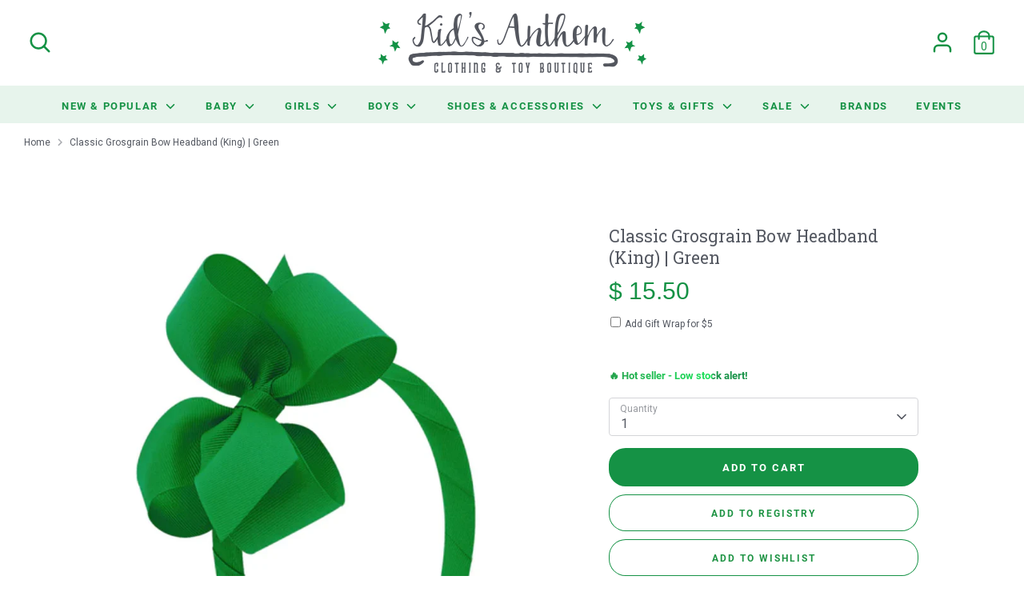

--- FILE ---
content_type: text/javascript; charset=utf-8
request_url: https://kidsanthem.com/products/classic-grosgrain-bow-headband-king-green.js
body_size: -19
content:
{"id":7017136816198,"title":"Classic Grosgrain Bow Headband (King) | Green","handle":"classic-grosgrain-bow-headband-king-green","description":"\u003cbr\u003e \n\u003ch3\u003eWee Ones\u003c\/h3\u003e\n\u003cp\u003e \u003c\/p\u003e\n\u003cdiv\u003e\n\u003cdiv class=\"text-base text-gray-700 space-y-6\"\u003eGreat for school days, playing with friends, parties and other special occasions, this grosgrain-wrapped 3\/4\" wide headband with matching bow keeps her hair in place and in style.\u003c\/div\u003e\n\u003c\/div\u003e\n\u003ch3 class=\"sr-only\"\u003eApproximate Size: 5” x 3” (1.5” Ribbon)\u003c\/h3\u003e\n\u003cdiv class=\"mt-6 text-base text-gray-700 space-y-6\"\u003eApproximate Size: 5” x 3” (1.5” Ribbon)\u003c\/div\u003e","published_at":"2022-09-30T11:06:19-05:00","created_at":"2022-09-30T11:06:19-05:00","vendor":"Wee Ones","type":"Accessories","tags":["age-baby","age-big-kid","age-little-kid","age-toddler","girl","headwear","under-25","wee-ones"],"price":1550,"price_min":1550,"price_max":1550,"available":true,"price_varies":false,"compare_at_price":1550,"compare_at_price_min":1550,"compare_at_price_max":1550,"compare_at_price_varies":false,"variants":[{"id":40348627894342,"title":"Default Title","option1":"Default Title","option2":null,"option3":null,"sku":"210000047450","requires_shipping":true,"taxable":true,"featured_image":null,"available":true,"name":"Classic Grosgrain Bow Headband (King) | Green","public_title":null,"options":["Default Title"],"price":1550,"weight":0,"compare_at_price":1550,"inventory_quantity":1,"inventory_management":"shopify","inventory_policy":"deny","barcode":"210000047450","requires_selling_plan":false,"selling_plan_allocations":[]}],"images":["\/\/cdn.shopify.com\/s\/files\/1\/0797\/9441\/products\/ScreenShot2022-09-30at11.26.52AM.png?v=1664555230"],"featured_image":"\/\/cdn.shopify.com\/s\/files\/1\/0797\/9441\/products\/ScreenShot2022-09-30at11.26.52AM.png?v=1664555230","options":[{"name":"Title","position":1,"values":["Default Title"]}],"url":"\/products\/classic-grosgrain-bow-headband-king-green","media":[{"alt":null,"id":21941970567238,"position":1,"preview_image":{"aspect_ratio":0.863,"height":845,"width":729,"src":"https:\/\/cdn.shopify.com\/s\/files\/1\/0797\/9441\/products\/ScreenShot2022-09-30at11.26.52AM.png?v=1664555230"},"aspect_ratio":0.863,"height":845,"media_type":"image","src":"https:\/\/cdn.shopify.com\/s\/files\/1\/0797\/9441\/products\/ScreenShot2022-09-30at11.26.52AM.png?v=1664555230","width":729}],"requires_selling_plan":false,"selling_plan_groups":[]}

--- FILE ---
content_type: text/javascript
request_url: https://static.growave.io/instagram-build/232.66cc9557.js
body_size: 36167
content:
"use strict";(gwWebpackGlobal.webpackChunkstorefront_spa=gwWebpackGlobal.webpackChunkstorefront_spa||[]).push([[232],{9400:(e,t,o)=>{o.d(t,{A:()=>a});var n=o(98088);function r(e){let t,o,r,s,a;return{c(){t=(0,n.QQy)("path"),o=(0,n.xem)(),r=(0,n.QQy)("path"),s=(0,n.xem)(),a=(0,n.QQy)("path"),(0,n.CFu)(t,"d","M46.8882 15.9362C46.7851 13.5983 46.4069 11.991 45.8653 10.5982C45.3064 9.1199 44.4467 7.79633 43.3204 6.69605C42.2199 5.57864 40.8873 4.71036 39.4258 4.16039C38.0248 3.61881 36.4256 3.24074 34.0872 3.13766C31.7314 3.02585 30.9835 3 25.0086 3C19.0336 3 18.2857 3.02585 15.9386 3.12893C13.6003 3.23201 11.9927 3.61041 10.6 4.15166C9.12106 4.71036 7.79725 5.56991 6.69675 6.69605C5.57913 7.79633 4.71102 9.12863 4.16061 10.5899C3.61892 11.991 3.24079 13.5895 3.13769 15.9274C3.02586 18.2828 3 19.0305 3 25.0044C3 30.9782 3.02586 31.7259 3.12896 34.0726C3.23205 36.4105 3.61053 38.0177 4.15221 39.4105C4.71102 40.8888 5.57913 42.2124 6.69675 43.3127C7.79725 44.4301 9.1298 45.2984 10.5913 45.8483C11.9927 46.3899 13.5916 46.768 15.9302 46.8711C18.277 46.9745 19.0252 47 25.0002 47C30.9751 47 31.723 46.9745 34.0701 46.8711C36.4084 46.768 38.016 46.3899 39.4087 45.8483C42.3663 44.7051 44.7046 42.3672 45.8481 39.4105C46.3895 38.0094 46.7679 36.4105 46.871 34.0726C46.9741 31.7259 47 30.9782 47 25.0044C47 19.0305 46.9913 18.2828 46.8882 15.9362ZM42.9251 33.9007C42.8304 36.0495 42.4694 37.2099 42.1685 37.9835C41.429 39.9004 39.9074 41.4217 37.9902 42.161C37.2164 42.4619 36.0474 42.8228 33.9066 42.9172C31.5853 43.0206 30.8892 43.0461 25.0173 43.0461C19.1454 43.0461 18.4405 43.0206 16.1277 42.9172C13.9784 42.8228 12.8178 42.4619 12.0441 42.161C11.09 41.8085 10.2216 41.2498 9.51667 40.5192C8.78591 39.8057 8.2271 38.9461 7.87449 37.9922C7.57359 37.2186 7.21258 36.0495 7.11821 33.9094C7.01478 31.5886 6.98925 30.8923 6.98925 25.0215C6.98925 19.1507 7.01478 18.446 7.11821 16.1339C7.21258 13.9851 7.57359 12.8247 7.87449 12.0511C8.2271 11.0969 8.78591 10.2289 9.5254 9.52382C10.2387 8.7932 11.0984 8.2345 12.0528 7.88229C12.8265 7.58144 13.9959 7.2205 16.1364 7.12582C18.4576 7.02274 19.1541 6.99689 25.0257 6.99689C30.9063 6.99689 31.6025 7.02274 33.9153 7.12582C36.0646 7.2205 37.2252 7.58144 37.9989 7.88229C38.953 8.2345 39.8214 8.7932 40.5263 9.52382C41.2571 10.2373 41.8159 11.0969 42.1685 12.0511C42.4694 12.8247 42.8304 13.9935 42.9251 16.1339C43.0282 18.4547 43.0541 19.1507 43.0541 25.0215C43.0541 30.8923 43.0282 31.5799 42.9251 33.9007Z"),(0,n.CFu)(t,"fill","currentColor"),(0,n.CFu)(r,"d","M25.0086 13.7013C18.7673 13.7013 13.7034 18.7639 13.7034 25.0044C13.7034 31.2448 18.7673 36.3074 25.0086 36.3074C31.2502 36.3074 36.3138 31.2448 36.3138 25.0044C36.3138 18.7639 31.2502 13.7013 25.0086 13.7013ZM25.0086 32.3364C20.9596 32.3364 17.6752 29.053 17.6752 25.0044C17.6752 20.9558 20.9596 17.6724 25.0086 17.6724C29.058 17.6724 32.342 20.9558 32.342 25.0044C32.342 29.053 29.058 32.3364 25.0086 32.3364V32.3364Z"),(0,n.CFu)(r,"fill","currentColor"),(0,n.CFu)(a,"d","M39.4004 13.2544C39.4004 14.7116 38.2186 15.8932 36.7608 15.8932C35.3033 15.8932 34.1215 14.7116 34.1215 13.2544C34.1215 11.7969 35.3033 10.6157 36.7608 10.6157C38.2186 10.6157 39.4004 11.7969 39.4004 13.2544V13.2544Z"),(0,n.CFu)(a,"fill","currentColor")},m(e,i){(0,n.Yry)(e,t,i),(0,n.Yry)(e,o,i),(0,n.Yry)(e,r,i),(0,n.Yry)(e,s,i),(0,n.Yry)(e,a,i)},p:n.lQ1,i:n.lQ1,o:n.lQ1,d(e){e&&(0,n.YoD)(t),e&&(0,n.YoD)(o),e&&(0,n.YoD)(r),e&&(0,n.YoD)(s),e&&(0,n.YoD)(a)}}}class s extends n.r7T{constructor(e){super(),(0,n.TsN)(this,e,null,r,n.jXN,{})}}const a=s},12840:(e,t,o)=>{o.d(t,{A:()=>a});var n=o(98088);function r(e){let t;return{c(){t=(0,n.QQy)("path"),(0,n.CFu)(t,"d","M36.4725 23.6828L15.0619 1.5428C14.3604 0.817834 13.2247 0.819053 12.5244 1.54655C11.8246 2.27395 11.8264 3.45229 12.528 4.17782L32.6642 25.0001L12.5273 45.8223C11.8258 46.5479 11.824 47.7255 12.5236 48.453C12.8747 48.8177 13.3346 49 13.7945 49C14.2533 49 14.7114 48.8189 15.0618 48.4567L36.4725 26.3173C36.8104 25.9687 37 25.4943 37 25.0001C37 24.5058 36.8099 24.032 36.4725 23.6828Z"),(0,n.CFu)(t,"fill","currentColor")},m(e,o){(0,n.Yry)(e,t,o)},p:n.lQ1,i:n.lQ1,o:n.lQ1,d(e){e&&(0,n.YoD)(t)}}}class s extends n.r7T{constructor(e){super(),(0,n.TsN)(this,e,null,r,n.jXN,{})}}const a=s},96241:(e,t,o)=>{o.d(t,{A:()=>p});var n=o(98088),r=o(32485),s=o.n(r);function a(e){(0,n.kZQ)(e,"svelte-dozcn7",".gw-btn--reset{min-width:unset;min-height:unset;font-family:inherit;margin:0;padding:0;border:none;cursor:pointer;background:transparent;font-size:inherit;color:inherit}.gw-btn--block{width:100%}")}function i(e){let t,o,r,s;const a=e[18].default,i=(0,n.Of3)(a,e,e[17],null);let l=[{role:e[3]},{class:e[13]},{disabled:e[1]},{type:e[12]},{"aria-label":e[4]},{"aria-controls":e[5]},{"aria-expanded":e[6]},{"aria-selected":e[7]},{"aria-disabled":e[1]},{"data-gw-selector":e[8]},e[14]],c={};for(let e=0;e<l.length;e+=1)c=(0,n.kpz)(c,l[e]);return{c(){t=(0,n.ND4)("button"),i&&i.c(),(0,n.vhI)(t,c),(0,n.goL)(t,"gw-btn--block",e[2])},m(a,l){(0,n.Yry)(a,t,l),i&&i.m(t,null),t.autofocus&&t.focus(),e[34](t),o=!0,r||(s=[(0,n.KTR)(t,"click",e[26]),(0,n.KTR)(t,"mouseover",e[27]),(0,n.KTR)(t,"focus",e[28]),(0,n.KTR)(t,"mousedown",e[29]),(0,n.KTR)(t,"mouseup",e[30]),(0,n.KTR)(t,"mouseleave",e[31]),(0,n.KTR)(t,"blur",e[32])],r=!0)},p(e,r){i&&i.p&&(!o||131072&r[0])&&(0,n.nkG)(i,a,e,e[17],o?(0,n.sWk)(a,e[17],r,null):(0,n.i32)(e[17]),null),(0,n.vhI)(t,c=(0,n.HN9)(l,[(!o||8&r[0])&&{role:e[3]},(!o||8192&r[0])&&{class:e[13]},(!o||2&r[0])&&{disabled:e[1]},(!o||4096&r[0])&&{type:e[12]},(!o||16&r[0])&&{"aria-label":e[4]},(!o||32&r[0])&&{"aria-controls":e[5]},(!o||64&r[0])&&{"aria-expanded":e[6]},(!o||128&r[0])&&{"aria-selected":e[7]},(!o||2&r[0])&&{"aria-disabled":e[1]},(!o||256&r[0])&&{"data-gw-selector":e[8]},16384&r[0]&&e[14]])),(0,n.goL)(t,"gw-btn--block",e[2])},i(e){o||((0,n.c7F)(i,e),o=!0)},o(e){(0,n.Tn8)(i,e),o=!1},d(o){o&&(0,n.YoD)(t),i&&i.d(o),e[34](null),r=!1,(0,n.oOW)(s)}}}function l(e){let t,o,r,s;const a=e[18].default,i=(0,n.Of3)(a,e,e[17],null);let l=[{href:e[9]},{target:e[10]},{role:e[3]},{rel:e[11]},{class:e[13]},{"aria-label":e[4]},{"aria-controls":e[5]},{"aria-expanded":e[6]},{"aria-selected":e[7]},{"aria-disabled":e[1]},{"data-gw-selector":e[8]},e[14]],c={};for(let e=0;e<l.length;e+=1)c=(0,n.kpz)(c,l[e]);return{c(){t=(0,n.ND4)("a"),i&&i.c(),(0,n.vhI)(t,c),(0,n.goL)(t,"gw-btn--block",e[2])},m(a,l){(0,n.Yry)(a,t,l),i&&i.m(t,null),e[33](t),o=!0,r||(s=[(0,n.KTR)(t,"click",e[19]),(0,n.KTR)(t,"mouseover",e[20]),(0,n.KTR)(t,"focus",e[21]),(0,n.KTR)(t,"mousedown",e[22]),(0,n.KTR)(t,"mouseup",e[23]),(0,n.KTR)(t,"mouseleave",e[24]),(0,n.KTR)(t,"blur",e[25])],r=!0)},p(e,r){i&&i.p&&(!o||131072&r[0])&&(0,n.nkG)(i,a,e,e[17],o?(0,n.sWk)(a,e[17],r,null):(0,n.i32)(e[17]),null),(0,n.vhI)(t,c=(0,n.HN9)(l,[(!o||512&r[0])&&{href:e[9]},(!o||1024&r[0])&&{target:e[10]},(!o||8&r[0])&&{role:e[3]},(!o||2048&r[0])&&{rel:e[11]},(!o||8192&r[0])&&{class:e[13]},(!o||16&r[0])&&{"aria-label":e[4]},(!o||32&r[0])&&{"aria-controls":e[5]},(!o||64&r[0])&&{"aria-expanded":e[6]},(!o||128&r[0])&&{"aria-selected":e[7]},(!o||2&r[0])&&{"aria-disabled":e[1]},(!o||256&r[0])&&{"data-gw-selector":e[8]},16384&r[0]&&e[14]])),(0,n.goL)(t,"gw-btn--block",e[2])},i(e){o||((0,n.c7F)(i,e),o=!0)},o(e){(0,n.Tn8)(i,e),o=!1},d(o){o&&(0,n.YoD)(t),i&&i.d(o),e[33](null),r=!1,(0,n.oOW)(s)}}}function c(e){let t,o,r,s;const a=[l,i],c=[];function d(e,t){return e[9]?0:1}return t=d(e),o=c[t]=a[t](e),{c(){o.c(),r=(0,n.Iex)()},m(e,o){c[t].m(e,o),(0,n.Yry)(e,r,o),s=!0},p(e,s){let i=t;t=d(e),t===i?c[t].p(e,s):((0,n.V44)(),(0,n.Tn8)(c[i],1,1,(()=>{c[i]=null})),(0,n.GYV)(),o=c[t],o?o.p(e,s):(o=c[t]=a[t](e),o.c()),(0,n.c7F)(o,1),o.m(r.parentNode,r))},i(e){s||((0,n.c7F)(o),s=!0)},o(e){(0,n.Tn8)(o),s=!1},d(e){c[t].d(e),e&&(0,n.YoD)(r)}}}function d(e,t,o){let r;const a=["class","disabled","block","role","ariaLabel","ariaControls","ariaExpanded","ariaSelected","dataSelector","withoutReset","url","target","rel","type","element"];let i=(0,n.URP)(t,a),{$$slots:l={},$$scope:c}=t,{class:d=""}=t,{disabled:u=!1}=t,{block:p=!1}=t,{role:g=null}=t,{ariaLabel:m=null}=t,{ariaControls:w=null}=t,{ariaExpanded:f=null}=t,{ariaSelected:b=null}=t,{dataSelector:h}=t,{withoutReset:v=!1}=t,{url:_=null}=t,{target:$}=t,{rel:y}=t,{type:C="button"}=t,{element:T=null}=t;return e.$$set=e=>{t=(0,n.kpz)((0,n.kpz)({},t),(0,n.Qe9)(e)),o(14,i=(0,n.URP)(t,a)),"class"in e&&o(15,d=e.class),"disabled"in e&&o(1,u=e.disabled),"block"in e&&o(2,p=e.block),"role"in e&&o(3,g=e.role),"ariaLabel"in e&&o(4,m=e.ariaLabel),"ariaControls"in e&&o(5,w=e.ariaControls),"ariaExpanded"in e&&o(6,f=e.ariaExpanded),"ariaSelected"in e&&o(7,b=e.ariaSelected),"dataSelector"in e&&o(8,h=e.dataSelector),"withoutReset"in e&&o(16,v=e.withoutReset),"url"in e&&o(9,_=e.url),"target"in e&&o(10,$=e.target),"rel"in e&&o(11,y=e.rel),"type"in e&&o(12,C=e.type),"element"in e&&o(0,T=e.element),"$$scope"in e&&o(17,c=e.$$scope)},e.$$.update=()=>{98304&e.$$.dirty[0]&&o(13,r=s()("gw-btn",{"gw-btn--reset":!v},d))},[T,u,p,g,m,w,f,b,h,_,$,y,C,r,i,d,v,c,l,function(t){n.Tq.call(this,e,t)},function(t){n.Tq.call(this,e,t)},function(t){n.Tq.call(this,e,t)},function(t){n.Tq.call(this,e,t)},function(t){n.Tq.call(this,e,t)},function(t){n.Tq.call(this,e,t)},function(t){n.Tq.call(this,e,t)},function(t){n.Tq.call(this,e,t)},function(t){n.Tq.call(this,e,t)},function(t){n.Tq.call(this,e,t)},function(t){n.Tq.call(this,e,t)},function(t){n.Tq.call(this,e,t)},function(t){n.Tq.call(this,e,t)},function(t){n.Tq.call(this,e,t)},function(e){n.Dnk[e?"unshift":"push"]((()=>{T=e,o(0,T)}))},function(e){n.Dnk[e?"unshift":"push"]((()=>{T=e,o(0,T)}))}]}class u extends n.r7T{constructor(e){super(),(0,n.TsN)(this,e,d,c,n.jXN,{class:15,disabled:1,block:2,role:3,ariaLabel:4,ariaControls:5,ariaExpanded:6,ariaSelected:7,dataSelector:8,withoutReset:16,url:9,target:10,rel:11,type:12,element:0},a,[-1,-1])}}const p=u},48984:(e,t,o)=>{o.d(t,{A:()=>f});var n=o(98088),r=o(32485),s=o.n(r),a=o(96241),i=o(35359);function l(e){(0,n.kZQ)(e,"svelte-6mpzfm",".gw-button .gw-button__loading{height:100%;width:100%;position:absolute;left:0;top:0;justify-content:center;align-items:center;display:none}.gw-button .gw-button__loading.gw-button__loading--show{display:flex}.gw-btn.gw-button{box-sizing:border-box;display:inline-flex;line-height:1em;align-items:center;justify-content:center;font-weight:500;position:relative;overflow:hidden;transition:all var(--gw-button-transition-duration) ease;gap:0.5em;padding:0.5em 0.875em;text-decoration:none;cursor:pointer}.gw-btn.gw-button.--contained{background:var(--gw-button__main-color);color:var(--gw-button__text-color);border:1px solid transparent}.gw-btn.gw-button.--outlined{border:1px solid var(--gw-button__main-color);color:var(--gw-button__text-color);background-color:transparent}.gw-btn.gw-button.--opacityOnHover{--gw-spinner-color:var(--gw-button__main-color);opacity:1;border:1px solid var(--gw-button__main-color);color:var(--gw-button__text-color);background-color:transparent}.gw-btn.gw-button.--opacityOnHover:hover,.gw-btn.gw-button.--opacityOnHover:focus,.gw-btn.gw-button.--opacityOnHover:focus-within{opacity:0.8;background:none}.gw-btn.gw-button.--text{background:none;border:none}.gw-btn.gw-button.--text:hover,.gw-btn.gw-button.--text:focus,.gw-btn.gw-button.--text:focus-within{background:var(--gw-button-text-bg, #fafafa)}.gw-btn.gw-button.--small{font-size:var(--gw-font-size-xxs);padding:0.5em 0.875em;border-radius:var(--gw-button-border-radius-sm, 2px)}.gw-btn.gw-button.--medium{font-size:var(--gw-font-size-xs);padding:0.625em 1em;border-radius:var(--gw-button-border-radius-md, 2px)}.gw-btn.gw-button.--large{font-size:var(--gw-font-size-sm);padding:0.75em 1.125em;border-radius:var(--gw-button-border-radius-lg, 2px)}.gw-btn.gw-button.--link{text-decoration-line:underline;padding:0}.gw-btn.gw-button.--upperCase{text-transform:uppercase}.gw-btn.gw-button__icon{display:flex}.gw-btn.gw-button.--rounded{border-radius:9999px}.gw-btn.gw-button.--squared{border-radius:0}.gw-btn.gw-button.--loading{color:transparent}.gw-btn.gw-button:disabled{pointer-events:none;opacity:0.6}")}const c=e=>({}),d=e=>({});function u(e){let t,o;const r=e[14].icon,s=(0,n.Of3)(r,e,e[18],d);return{c(){t=(0,n.ND4)("span"),s&&s.c(),(0,n.CFu)(t,"class","gw-button__icon")},m(e,r){(0,n.Yry)(e,t,r),s&&s.m(t,null),o=!0},p(e,t){s&&s.p&&(!o||262144&t)&&(0,n.nkG)(s,r,e,e[18],o?(0,n.sWk)(r,e[18],t,c):(0,n.i32)(e[18]),d)},i(e){o||((0,n.c7F)(s,e),o=!0)},o(e){(0,n.Tn8)(s,e),o=!1},d(e){e&&(0,n.YoD)(t),s&&s.d(e)}}}function p(e){let t,o,r,a,l,c;o=new i.A({props:{color:e[4],size:"18px"}});let d=e[7].icon&&u(e);const p=e[14].default,g=(0,n.Of3)(p,e,e[18],null);return{c(){t=(0,n.ND4)("div"),(0,n.N0i)(o.$$.fragment),a=(0,n.xem)(),d&&d.c(),l=(0,n.xem)(),g&&g.c(),(0,n.CFu)(t,"class",r=s()("gw-button__loading",{"gw-button__loading--show":e[0]}))},m(e,r){(0,n.Yry)(e,t,r),(0,n.wSR)(o,t,null),(0,n.Yry)(e,a,r),d&&d.m(e,r),(0,n.Yry)(e,l,r),g&&g.m(e,r),c=!0},p(e,a){const i={};16&a&&(i.color=e[4]),o.$set(i),(!c||1&a&&r!==(r=s()("gw-button__loading",{"gw-button__loading--show":e[0]})))&&(0,n.CFu)(t,"class",r),e[7].icon?d?(d.p(e,a),128&a&&(0,n.c7F)(d,1)):(d=u(e),d.c(),(0,n.c7F)(d,1),d.m(l.parentNode,l)):d&&((0,n.V44)(),(0,n.Tn8)(d,1,1,(()=>{d=null})),(0,n.GYV)()),g&&g.p&&(!c||262144&a)&&(0,n.nkG)(g,p,e,e[18],c?(0,n.sWk)(p,e[18],a,null):(0,n.i32)(e[18]),null)},i(e){c||((0,n.c7F)(o.$$.fragment,e),(0,n.c7F)(d),(0,n.c7F)(g,e),c=!0)},o(e){(0,n.Tn8)(o.$$.fragment,e),(0,n.Tn8)(d),(0,n.Tn8)(g,e),c=!1},d(e){e&&(0,n.YoD)(t),(0,n.Hbl)(o),e&&(0,n.YoD)(a),d&&d.d(e),e&&(0,n.YoD)(l),g&&g.d(e)}}}function g(e){let t,o;const r=[e[6],{url:e[1]},{target:e[2]},{rel:e[3]},{class:e[5]}];let s={$$slots:{default:[p]},$$scope:{ctx:e}};for(let e=0;e<r.length;e+=1)s=(0,n.kpz)(s,r[e]);return t=new a.A({props:s}),t.$on("click",e[15]),t.$on("mousedown",e[16]),t.$on("mouseup",e[17]),{c(){(0,n.N0i)(t.$$.fragment)},m(e,r){(0,n.wSR)(t,e,r),o=!0},p(e,[o]){const s=110&o?(0,n.HN9)(r,[64&o&&(0,n.lRO)(e[6]),2&o&&{url:e[1]},4&o&&{target:e[2]},8&o&&{rel:e[3]},32&o&&{class:e[5]}]):{};262289&o&&(s.$$scope={dirty:o,ctx:e}),t.$set(s)},i(e){o||((0,n.c7F)(t.$$.fragment,e),o=!0)},o(e){(0,n.Tn8)(t.$$.fragment,e),o=!1},d(e){(0,n.Hbl)(t,e)}}}function m(e,t,o){let r,a,{$$slots:i={},$$scope:l}=t;const c=(0,n.KIw)(i);let{class:d=""}=t,{variant:u="contained"}=t,{size:p="medium"}=t,{upperCase:g=!1}=t,{loading:m=!1}=t,{rounded:w=!1}=t,{squared:f=!1}=t,{url:b=null}=t,{target:h}=t,{rel:v}=t;return e.$$set=e=>{o(6,t=(0,n.kpz)((0,n.kpz)({},t),(0,n.Qe9)(e))),"class"in e&&o(8,d=e.class),"variant"in e&&o(9,u=e.variant),"size"in e&&o(10,p=e.size),"upperCase"in e&&o(11,g=e.upperCase),"loading"in e&&o(0,m=e.loading),"rounded"in e&&o(12,w=e.rounded),"squared"in e&&o(13,f=e.squared),"url"in e&&o(1,b=e.url),"target"in e&&o(2,h=e.target),"rel"in e&&o(3,v=e.rel),"$$scope"in e&&o(18,l=e.$$scope)},e.$$.update=()=>{16129&e.$$.dirty&&o(5,r=s()("gw-button",{"--contained":"contained"===u,"--outlined":"outlined"===u,"--text":"text"===u,"--link":"link"===u,"--opacityOnHover":"opacityOnHover"===u},{"--small":"small"===p,"--medium":"medium"===p,"--large":"large"===p},{"--upperCase":g,"--rounded":w,"--squared":f},{"--loading":m},d)),512&e.$$.dirty&&o(4,a="opacityOnHover"===u?"var(--gw-button__main-color)":"#ccc")},t=(0,n.Qe9)(t),[m,b,h,v,a,r,t,c,d,u,p,g,w,f,i,function(t){n.Tq.call(this,e,t)},function(t){n.Tq.call(this,e,t)},function(t){n.Tq.call(this,e,t)},l]}class w extends n.r7T{constructor(e){super(),(0,n.TsN)(this,e,m,g,n.jXN,{class:8,variant:9,size:10,upperCase:11,loading:0,rounded:12,squared:13,url:1,target:2,rel:3},l)}}const f=w},22817:(e,t,o)=>{o.d(t,{A:()=>a});var n=o(98088);function r(e){let t;return{c(){t=(0,n.ND4)("span"),(0,n.CFu)(t,"class","gw-hide-elements")},m(e,o){(0,n.Yry)(e,t,o)},p:n.lQ1,i:n.lQ1,o:n.lQ1,d(e){e&&(0,n.YoD)(t)}}}class s extends n.r7T{constructor(e){super(),(0,n.TsN)(this,e,null,r,n.jXN,{})}}const a=s},608:(e,t,o)=>{o.d(t,{A:()=>l});var n=o(98088);function r(e){(0,n.kZQ)(e,"svelte-1q70g8l",".gw-error-banner.svelte-1q70g8l{color:red;font-size:2em;font-weight:600}")}function s(e){let t,o;const r=e[1].default,s=(0,n.Of3)(r,e,e[0],null);return{c(){t=(0,n.ND4)("div"),s&&s.c(),(0,n.CFu)(t,"class","gw-error-banner svelte-1q70g8l")},m(e,r){(0,n.Yry)(e,t,r),s&&s.m(t,null),o=!0},p(e,[t]){s&&s.p&&(!o||1&t)&&(0,n.nkG)(s,r,e,e[0],o?(0,n.sWk)(r,e[0],t,null):(0,n.i32)(e[0]),null)},i(e){o||((0,n.c7F)(s,e),o=!0)},o(e){(0,n.Tn8)(s,e),o=!1},d(e){e&&(0,n.YoD)(t),s&&s.d(e)}}}function a(e,t,o){let{$$slots:n={},$$scope:r}=t;return e.$$set=e=>{"$$scope"in e&&o(0,r=e.$$scope)},[r,n]}class i extends n.r7T{constructor(e){super(),(0,n.TsN)(this,e,a,s,n.jXN,{},r)}}const l=i},3143:(e,t,o)=>{o.d(t,{A:()=>c});var n=o(98088),r=o(35770);function s(e){let t,o;return{c(){t=(0,n.QQy)("title"),o=(0,n.Qq7)(e[4]),(0,n.CFu)(t,"id",e[7])},m(e,r){(0,n.Yry)(e,t,r),(0,n.BCw)(t,o)},p(e,r){16&r&&(0,n.iQh)(o,e[4]),128&r&&(0,n.CFu)(t,"id",e[7])},d(e){e&&(0,n.YoD)(t)}}}function a(e){let t,o,r,a,i,l=e[4]&&s(e);const c=e[9].default,d=(0,n.Of3)(c,e,e[8],null);return{c(){t=(0,n.QQy)("svg"),l&&l.c(),o=(0,n.QQy)("g"),d&&d.c(),(0,n.CFu)(o,"stroke",e[6]),(0,n.CFu)(o,"fill",e[5]),(0,n.CFu)(t,"class",e[0]),(0,n.CFu)(t,"xmlns","http://www.w3.org/2000/svg"),(0,n.CFu)(t,"width",e[1]),(0,n.CFu)(t,"height",e[2]),(0,n.CFu)(t,"viewBox",e[3]),(0,n.CFu)(t,"role",r=e[4]?"img":"presentation"),(0,n.CFu)(t,"aria-labelledby",a=e[4]?e[7]:void 0),(0,n.CFu)(t,"fill","none")},m(e,r){(0,n.Yry)(e,t,r),l&&l.m(t,null),(0,n.BCw)(t,o),d&&d.m(o,null),i=!0},p(e,[u]){e[4]?l?l.p(e,u):(l=s(e),l.c(),l.m(t,o)):l&&(l.d(1),l=null),d&&d.p&&(!i||256&u)&&(0,n.nkG)(d,c,e,e[8],i?(0,n.sWk)(c,e[8],u,null):(0,n.i32)(e[8]),null),(!i||64&u)&&(0,n.CFu)(o,"stroke",e[6]),(!i||32&u)&&(0,n.CFu)(o,"fill",e[5]),(!i||1&u)&&(0,n.CFu)(t,"class",e[0]),(!i||2&u)&&(0,n.CFu)(t,"width",e[1]),(!i||4&u)&&(0,n.CFu)(t,"height",e[2]),(!i||8&u)&&(0,n.CFu)(t,"viewBox",e[3]),(!i||16&u&&r!==(r=e[4]?"img":"presentation"))&&(0,n.CFu)(t,"role",r),(!i||144&u&&a!==(a=e[4]?e[7]:void 0))&&(0,n.CFu)(t,"aria-labelledby",a)},i(e){i||((0,n.c7F)(d,e),i=!0)},o(e){(0,n.Tn8)(d,e),i=!1},d(e){e&&(0,n.YoD)(t),l&&l.d(),d&&d.d(e)}}}function i(e,t,o){let n,{$$slots:s={},$$scope:a}=t,{class:i=null}=t,{width:l=16}=t,{height:c=16}=t,{viewBox:d="0 0 50 50"}=t,{title:u=null}=t,{color:p=""}=t,{stroke:g=""}=t;return e.$$set=e=>{"class"in e&&o(0,i=e.class),"width"in e&&o(1,l=e.width),"height"in e&&o(2,c=e.height),"viewBox"in e&&o(3,d=e.viewBox),"title"in e&&o(4,u=e.title),"color"in e&&o(5,p=e.color),"stroke"in e&&o(6,g=e.stroke),"$$scope"in e&&o(8,a=e.$$scope)},e.$$.update=()=>{16&e.$$.dirty&&o(7,n=u?(0,r.$)("icon-title-"):null)},[i,l,c,d,u,p,g,n,a,s]}class l extends n.r7T{constructor(e){super(),(0,n.TsN)(this,e,i,a,n.jXN,{class:0,width:1,height:2,viewBox:3,title:4,color:5,stroke:6})}}const c=l},66395:(e,t,o)=>{o.d(t,{A:()=>h});var n=o(98088),r=o(19224),s=o(12205),a=o(41767),i=o(32485),l=o.n(i),c=o(5662),d=o(93e3);function u(e){(0,n.kZQ)(e,"svelte-1ijgyj3",".gw-image.svelte-1ijgyj3.svelte-1ijgyj3{position:relative;height:100%;overflow:hidden}.gw-image.gw-image--force-ratio.svelte-1ijgyj3.svelte-1ijgyj3,.gw-image.gw-image--not-loaded.svelte-1ijgyj3.svelte-1ijgyj3{height:0;padding-top:var(--gw-image-pt)}.gw-image__img.svelte-1ijgyj3.svelte-1ijgyj3{width:100%;height:100%;-o-object-fit:var(--gw-image-object-fit);object-fit:var(--gw-image-object-fit);-o-object-position:var(--gw-image-object-position);object-position:var(--gw-image-object-position);transition:all var(--gw-default-transition)}.gw-image.gw-image--force-ratio.svelte-1ijgyj3 .gw-image__img.svelte-1ijgyj3,.gw-image.gw-image--not-loaded.svelte-1ijgyj3 .gw-image__img.svelte-1ijgyj3{display:block;position:absolute;top:0;left:0;opacity:0}.gw-image.gw-image--loaded.svelte-1ijgyj3 .gw-image__img.svelte-1ijgyj3{display:block;opacity:1}.gw-image__backdrop.svelte-1ijgyj3.svelte-1ijgyj3{display:block;position:absolute;z-index:-1;top:0;left:0;width:100%;height:100%;background-color:var(--gw-image-backdrop-color, #eee)}.gw-image.gw-image--not-loaded.svelte-1ijgyj3 .gw-image__backdrop.svelte-1ijgyj3{display:block}.gw-image__backdrop-blur.svelte-1ijgyj3.svelte-1ijgyj3{width:100%;height:100%;filter:blur(10px);opacity:0}.gw-image__backdrop-theme-color.svelte-1ijgyj3.svelte-1ijgyj3{width:100%;height:100%;filter:blur(50px);transform:scale(3);opacity:0}.gw-image__backdrop-blur-loaded.svelte-1ijgyj3.svelte-1ijgyj3{opacity:1}")}const p=e=>({}),g=e=>({});function m(e){let t,o,r;return{c(){t=(0,n.ND4)("img"),(0,n.mq_)(t.src,o=e[14]?e[1]:e[0])||(0,n.CFu)(t,"src",o),(0,n.CFu)(t,"alt",e[2]),(0,n.CFu)(t,"class",r=(0,n.oEI)(l()({"gw-image__backdrop-blur":e[9],"gw-image__backdrop-theme-color":e[10],"gw-image__backdrop-blur-loaded":e[13]}))+" svelte-1ijgyj3"),(0,n.CFu)(t,"aria-hidden",e[12]),(0,n.CFu)(t,"loading",e[11]),(0,n.CFu)(t,"width","100%"),(0,n.CFu)(t,"height","100%")},m(e,o){(0,n.Yry)(e,t,o)},p(e,s){16387&s&&!(0,n.mq_)(t.src,o=e[14]?e[1]:e[0])&&(0,n.CFu)(t,"src",o),4&s&&(0,n.CFu)(t,"alt",e[2]),9728&s&&r!==(r=(0,n.oEI)(l()({"gw-image__backdrop-blur":e[9],"gw-image__backdrop-theme-color":e[10],"gw-image__backdrop-blur-loaded":e[13]}))+" svelte-1ijgyj3")&&(0,n.CFu)(t,"class",r),4096&s&&(0,n.CFu)(t,"aria-hidden",e[12]),2048&s&&(0,n.CFu)(t,"loading",e[11])},d(e){e&&(0,n.YoD)(t)}}}function w(e){let t,o,r,s,a,i,c,d,u,w,f,b,h,v=(e[9]||e[10])&&m(e);const _=e[19].backdrop,$=(0,n.Of3)(_,e,e[18],g);return{c(){t=(0,n.ND4)("div"),o=(0,n.ND4)("div"),v&&v.c(),r=(0,n.xem)(),$&&$.c(),a=(0,n.xem)(),i=(0,n.ND4)("img"),(0,n.CFu)(o,"class",s=(0,n.oEI)(l()("gw-image__backdrop",e[8]))+" svelte-1ijgyj3"),(0,n.CFu)(i,"class",c=(0,n.oEI)(l()("gw-image__img",e[7]))+" svelte-1ijgyj3"),(0,n.CFu)(i,"alt",e[2]),(0,n.mq_)(i.src,d=e[14]?e[1]:e[0])||(0,n.CFu)(i,"src",d),(0,n.CFu)(i,"aria-hidden",e[12]),(0,n.CFu)(i,"loading",e[11]),(0,n.CFu)(t,"style",u=[e[4]?`--gw-image-object-fit: ${e[4]};`:void 0,e[15]?`--gw-image-pt: ${e[15]}%;`:void 0,e[5]?`--gw-image-object-position: ${e[5]};`:void 0].filter(Boolean).join("")),(0,n.CFu)(t,"class",w=(0,n.oEI)(l()("gw-image",e[6],{"gw-image--loaded":e[13],"gw-image--not-loaded":!e[13],"gw-image--force-ratio":e[3]&&e[4]}))+" svelte-1ijgyj3")},m(s,l){(0,n.Yry)(s,t,l),(0,n.BCw)(t,o),v&&v.m(o,null),(0,n.BCw)(o,r),$&&$.m(o,null),(0,n.BCw)(t,a),(0,n.BCw)(t,i),f=!0,b||(h=[(0,n.KTR)(i,"error",e[17]),(0,n.KTR)(i,"load",e[16])],b=!0)},p(e,[a]){e[9]||e[10]?v?v.p(e,a):(v=m(e),v.c(),v.m(o,r)):v&&(v.d(1),v=null),$&&$.p&&(!f||262144&a)&&(0,n.nkG)($,_,e,e[18],f?(0,n.sWk)(_,e[18],a,p):(0,n.i32)(e[18]),g),(!f||256&a&&s!==(s=(0,n.oEI)(l()("gw-image__backdrop",e[8]))+" svelte-1ijgyj3"))&&(0,n.CFu)(o,"class",s),(!f||128&a&&c!==(c=(0,n.oEI)(l()("gw-image__img",e[7]))+" svelte-1ijgyj3"))&&(0,n.CFu)(i,"class",c),(!f||4&a)&&(0,n.CFu)(i,"alt",e[2]),(!f||16387&a&&!(0,n.mq_)(i.src,d=e[14]?e[1]:e[0]))&&(0,n.CFu)(i,"src",d),(!f||4096&a)&&(0,n.CFu)(i,"aria-hidden",e[12]),(!f||2048&a)&&(0,n.CFu)(i,"loading",e[11]),(!f||48&a&&u!==(u=[e[4]?`--gw-image-object-fit: ${e[4]};`:void 0,e[15]?`--gw-image-pt: ${e[15]}%;`:void 0,e[5]?`--gw-image-object-position: ${e[5]};`:void 0].filter(Boolean).join("")))&&(0,n.CFu)(t,"style",u),(!f||8280&a&&w!==(w=(0,n.oEI)(l()("gw-image",e[6],{"gw-image--loaded":e[13],"gw-image--not-loaded":!e[13],"gw-image--force-ratio":e[3]&&e[4]}))+" svelte-1ijgyj3"))&&(0,n.CFu)(t,"class",w)},i(e){f||((0,n.c7F)($,e),f=!0)},o(e){(0,n.Tn8)($,e),f=!1},d(e){e&&(0,n.YoD)(t),v&&v.d(),$&&$.d(e),b=!1,(0,n.oOW)(h)}}}function f(e,t,o){let{$$slots:n={},$$scope:i}=t,{src:l}=t,{fallback:u}=t,{alt:p}=t,{ratio:g}=t,{objectFit:m}=t,{objectPosition:w}=t,{wrapperClassName:f}=t,{imgClassName:b}=t,{backdropClassName:h}=t,{blur:v=!1}=t,{themeColor:_=!1}=t,{loading:$="eager"}=t,{ariaHidden:y=!1}=t,C=!1,T=!1,R=g?1/g*100:void 0;const x=(0,c.ur)(),k=new s.A,D=d.kL.resolve(a.L),E=D.exports.eventsCollector,S=D.exports.eventsFactory;return e.$$set=e=>{"src"in e&&o(0,l=e.src),"fallback"in e&&o(1,u=e.fallback),"alt"in e&&o(2,p=e.alt),"ratio"in e&&o(3,g=e.ratio),"objectFit"in e&&o(4,m=e.objectFit),"objectPosition"in e&&o(5,w=e.objectPosition),"wrapperClassName"in e&&o(6,f=e.wrapperClassName),"imgClassName"in e&&o(7,b=e.imgClassName),"backdropClassName"in e&&o(8,h=e.backdropClassName),"blur"in e&&o(9,v=e.blur),"themeColor"in e&&o(10,_=e.themeColor),"loading"in e&&o(11,$=e.loading),"ariaHidden"in e&&o(12,y=e.ariaHidden),"$$scope"in e&&o(18,i=e.$$scope)},e.$$.update=()=>{1&e.$$.dirty&&o(13,C=!1)},[l,u,p,g,m,w,f,b,h,v,_,$,y,C,T,R,()=>{E.pushEvent(S.createImageLoaded(l,k.ready())),x("imageLoaded"),o(13,C=!0)},()=>{u&&o(14,T=!0);d.kL.resolve(r.Xg).warn("Error on load image"),E.pushEvent(S.createLoadImageError(l)),x("imageLoadingError")},i,n]}class b extends n.r7T{constructor(e){super(),(0,n.TsN)(this,e,f,w,n.jXN,{src:0,fallback:1,alt:2,ratio:3,objectFit:4,objectPosition:5,wrapperClassName:6,imgClassName:7,backdropClassName:8,blur:9,themeColor:10,loading:11,ariaHidden:12},u)}}const h=b},13779:(e,t,o)=>{o.d(t,{A:()=>g});var n=o(98088),r=o(32485),s=o.n(r),a=o(5662),i=o(48984);function l(e){(0,n.kZQ)(e,"svelte-fplkuk",".gw-load-more.svelte-fplkuk{width:100%;text-align:center}")}function c(e){let t,o,r;const s=e[7].default,a=(0,n.Of3)(s,e,e[8],null);return{c(){t=(0,n.Qq7)(e[1]),o=(0,n.xem)(),a&&a.c()},m(e,s){(0,n.Yry)(e,t,s),(0,n.Yry)(e,o,s),a&&a.m(e,s),r=!0},p(e,o){(!r||2&o)&&(0,n.iQh)(t,e[1]),a&&a.p&&(!r||256&o)&&(0,n.nkG)(a,s,e,e[8],r?(0,n.sWk)(s,e[8],o,null):(0,n.i32)(e[8]),null)},i(e){r||((0,n.c7F)(a,e),r=!0)},o(e){(0,n.Tn8)(a,e),r=!1},d(e){e&&(0,n.YoD)(t),e&&(0,n.YoD)(o),a&&a.d(e)}}}function d(e){let t,o,r;return o=new i.A({props:{variant:e[4],size:e[5],class:s()("gw-load-more__button",e[3]),ariaLabel:e[0],loading:e[2],$$slots:{default:[c]},$$scope:{ctx:e}}}),o.$on("click",e[6]),{c(){t=(0,n.ND4)("div"),(0,n.N0i)(o.$$.fragment),(0,n.CFu)(t,"class","gw-load-more svelte-fplkuk")},m(e,s){(0,n.Yry)(e,t,s),(0,n.wSR)(o,t,null),r=!0},p(e,[t]){const n={};16&t&&(n.variant=e[4]),32&t&&(n.size=e[5]),8&t&&(n.class=s()("gw-load-more__button",e[3])),1&t&&(n.ariaLabel=e[0]),4&t&&(n.loading=e[2]),258&t&&(n.$$scope={dirty:t,ctx:e}),o.$set(n)},i(e){r||((0,n.c7F)(o.$$.fragment,e),r=!0)},o(e){(0,n.Tn8)(o.$$.fragment,e),r=!1},d(e){e&&(0,n.YoD)(t),(0,n.Hbl)(o)}}}function u(e,t,o){let{$$slots:n={},$$scope:r}=t,{ariaLabel:s=""}=t,{text:i=""}=t,{loading:l=!1}=t,{class:c}=t,{variant:d="outlined"}=t,{size:u="medium"}=t;const p=(0,a.ur)();return e.$$set=e=>{"ariaLabel"in e&&o(0,s=e.ariaLabel),"text"in e&&o(1,i=e.text),"loading"in e&&o(2,l=e.loading),"class"in e&&o(3,c=e.class),"variant"in e&&o(4,d=e.variant),"size"in e&&o(5,u=e.size),"$$scope"in e&&o(8,r=e.$$scope)},[s,i,l,c,d,u,()=>{p("loadMore")},n,r]}class p extends n.r7T{constructor(e){super(),(0,n.TsN)(this,e,u,d,n.jXN,{ariaLabel:0,text:1,loading:2,class:3,variant:4,size:5},l)}}const g=p},12165:(e,t,o)=>{o.d(t,{A:()=>G});var n=o(98088),r=o(31209),s=o(5662),a=o(26577),i=o(92502),l=o(2078);const c=(e,t)=>{const o=t.elements?[e,...t.elements]:[e],n=(0,l.K)(o,t.options);return t.enabled&&n.activate(),{update:function(t){const o=t.elements?[e,...t.elements]:[e];n.updateContainerElements(o),t.enabled?n.activate():n.deactivate()},destroy:function(){n.deactivate()}}};var d=o(32485),u=o.n(d),p=o(50556),g=o(62786),m=o(96241);function w(e){(0,n.kZQ)(e,"svelte-1sxzrdl",".gw-btn-with-icon{display:flex;flex-shrink:0;align-items:center;justify-content:center;width:1.7em;height:1.7em;border:none;background-color:transparent;cursor:pointer;border-radius:3px;transition:background-color 0.3s ease}.gw-btn-with-icon.gw-btn-with-icon--big{width:2em;height:2em}.gw-btn-with-icon:hover{background-color:rgba(204, 204, 204, 0.3)}")}function f(e){let t;const o=e[5].default,r=(0,n.Of3)(o,e,e[7],null);return{c(){r&&r.c()},m(e,o){r&&r.m(e,o),t=!0},p(e,s){r&&r.p&&(!t||128&s)&&(0,n.nkG)(r,o,e,e[7],t?(0,n.sWk)(o,e[7],s,null):(0,n.i32)(e[7]),null)},i(e){t||((0,n.c7F)(r,e),t=!0)},o(e){(0,n.Tn8)(r,e),t=!1},d(e){r&&r.d(e)}}}function b(e){let t,o;return t=new m.A({props:{type:"button",class:e[2],ariaLabel:e[0],disabled:e[1],$$slots:{default:[f]},$$scope:{ctx:e}}}),t.$on("click",e[6]),{c(){(0,n.N0i)(t.$$.fragment)},m(e,r){(0,n.wSR)(t,e,r),o=!0},p(e,[o]){const n={};4&o&&(n.class=e[2]),1&o&&(n.ariaLabel=e[0]),2&o&&(n.disabled=e[1]),128&o&&(n.$$scope={dirty:o,ctx:e}),t.$set(n)},i(e){o||((0,n.c7F)(t.$$.fragment,e),o=!0)},o(e){(0,n.Tn8)(t.$$.fragment,e),o=!1},d(e){(0,n.Hbl)(t,e)}}}function h(e,t,o){let r,{$$slots:s={},$$scope:a}=t,{big:i=!1}=t,{class:l}=t,{ariaLabel:c}=t,{disabled:d=!1}=t;return e.$$set=e=>{"big"in e&&o(3,i=e.big),"class"in e&&o(4,l=e.class),"ariaLabel"in e&&o(0,c=e.ariaLabel),"disabled"in e&&o(1,d=e.disabled),"$$scope"in e&&o(7,a=e.$$scope)},e.$$.update=()=>{24&e.$$.dirty&&o(2,r=u()("gw-btn-with-icon",l,{"gw-btn-with-icon--big":i}))},[c,d,r,i,l,s,function(t){n.Tq.call(this,e,t)},a]}class v extends n.r7T{constructor(e){super(),(0,n.TsN)(this,e,h,b,n.jXN,{big:3,class:4,ariaLabel:0,disabled:1},w)}}const _=v;var $=o(3143),y=o(87456),C=o(38474);function T(e){(0,n.kZQ)(e,"svelte-oi8kr4",".gw-modal-dialog.svelte-oi8kr4{position:relative;max-width:85vw;margin:0.9em 0;padding:1em;transition-property:all;transition-duration:var(--gw-default-transition-duration);transition-timing-function:var(--gw-default-transition-fn);border-radius:var(--gw-border-radius-md);background-color:var(--gw-modal-dialog-bg);box-shadow:var(--gw-modal-shadow);box-sizing:border-box}.gw-modal-dialog.gw-modal-dialog--fullscreen.svelte-oi8kr4{max-width:100%;padding:0}@media screen and (max-width: 400px){.gw-modal-dialog.svelte-oi8kr4{margin:0;max-width:100vw;width:100vw;border-radius:0\n    }}.gw-modal-header.svelte-oi8kr4{display:flex;box-sizing:border-box;justify-content:space-between;padding:var(--gw-modal-padding);border-bottom:1px solid var(--gw-modal-borders-color)}.gw-modal-header__title.svelte-oi8kr4{font-size:1.2rem;font-weight:500}.gw-modal-dialog.svelte-oi8kr4 .gw-modal-header__close_btn--absolute{position:absolute;top:0.5em;right:0.5em;width:2.5em;height:2.5em}.gw-modal-body.svelte-oi8kr4{padding:var(--gw-modal-padding)}")}function R(e){let t,o,r;return{c(){t=(0,n.ND4)("div"),o=(0,n.ND4)("div"),r=(0,n.Qq7)(e[2]),(0,n.CFu)(o,"class","gw-modal-header__title svelte-oi8kr4"),(0,n.CFu)(t,"class","gw-modal-header svelte-oi8kr4")},m(e,s){(0,n.Yry)(e,t,s),(0,n.BCw)(t,o),(0,n.BCw)(o,r)},p(e,t){4&t&&(0,n.iQh)(r,e[2])},d(e){e&&(0,n.YoD)(t)}}}function x(e){let t,o;return t=new _({props:{class:"gw-modal-header__close_btn gw-modal-header__close_btn--absolute",ariaLabel:"Close modal",$$slots:{default:[S]},$$scope:{ctx:e}}}),t.$on("click",e[9]),{c(){(0,n.N0i)(t.$$.fragment)},m(e,r){(0,n.wSR)(t,e,r),o=!0},p(e,o){const n={};2080&o&&(n.$$scope={dirty:o,ctx:e}),t.$set(n)},i(e){o||((0,n.c7F)(t.$$.fragment,e),o=!0)},o(e){(0,n.Tn8)(t.$$.fragment,e),o=!1},d(e){(0,n.Hbl)(t,e)}}}function k(e){let t,o;return t=new $.A({props:{height:"22",width:"22",$$slots:{default:[E]},$$scope:{ctx:e}}}),{c(){(0,n.N0i)(t.$$.fragment)},m(e,r){(0,n.wSR)(t,e,r),o=!0},p(e,o){const n={};2048&o&&(n.$$scope={dirty:o,ctx:e}),t.$set(n)},i(e){o||((0,n.c7F)(t.$$.fragment,e),o=!0)},o(e){(0,n.Tn8)(t.$$.fragment,e),o=!1},d(e){(0,n.Hbl)(t,e)}}}function D(e){let t,o,r;var s=e[5];return s&&(t=(0,n.obh)(s,{})),{c(){t&&(0,n.N0i)(t.$$.fragment),o=(0,n.Iex)()},m(e,s){t&&(0,n.wSR)(t,e,s),(0,n.Yry)(e,o,s),r=!0},p(e,r){if(32&r&&s!==(s=e[5])){if(t){(0,n.V44)();const e=t;(0,n.Tn8)(e.$$.fragment,1,0,(()=>{(0,n.Hbl)(e,1)})),(0,n.GYV)()}s?(t=(0,n.obh)(s,{}),(0,n.N0i)(t.$$.fragment),(0,n.c7F)(t.$$.fragment,1),(0,n.wSR)(t,o.parentNode,o)):t=null}},i(e){r||(t&&(0,n.c7F)(t.$$.fragment,e),r=!0)},o(e){t&&(0,n.Tn8)(t.$$.fragment,e),r=!1},d(e){e&&(0,n.YoD)(o),t&&(0,n.Hbl)(t,e)}}}function E(e){let t,o;return t=new y.A({}),{c(){(0,n.N0i)(t.$$.fragment)},m(e,r){(0,n.wSR)(t,e,r),o=!0},i(e){o||((0,n.c7F)(t.$$.fragment,e),o=!0)},o(e){(0,n.Tn8)(t.$$.fragment,e),o=!1},d(e){(0,n.Hbl)(t,e)}}}function S(e){let t,o,r,s;const a=[D,k],i=[];function l(e,t){return e[5]?0:1}return t=l(e),o=i[t]=a[t](e),{c(){o.c(),r=(0,n.Iex)()},m(e,o){i[t].m(e,o),(0,n.Yry)(e,r,o),s=!0},p(e,s){let c=t;t=l(e),t===c?i[t].p(e,s):((0,n.V44)(),(0,n.Tn8)(i[c],1,1,(()=>{i[c]=null})),(0,n.GYV)(),o=i[t],o?o.p(e,s):(o=i[t]=a[t](e),o.c()),(0,n.c7F)(o,1),o.m(r.parentNode,r))},i(e){s||((0,n.c7F)(o),s=!0)},o(e){(0,n.Tn8)(o),s=!1},d(e){i[t].d(e),e&&(0,n.YoD)(r)}}}function A(e){let t,o,r,s,a,i,l,d,m,w,f,b,h=e[2]&&R(e);const v=e[10].default,_=(0,n.Of3)(v,e,e[11],null);let $=!e[6]&&x(e);return{c(){t=(0,n.ND4)("div"),h&&h.c(),o=(0,n.xem)(),r=(0,n.ND4)("div"),_&&_.c(),a=(0,n.xem)(),$&&$.c(),(0,n.CFu)(r,"class",s=(0,n.oEI)(u()("gw-modal-body",e[1]))+" svelte-oi8kr4"),(0,n.CFu)(t,"style",e[3]),(0,n.CFu)(t,"class",i=(0,n.oEI)(u()("gw-modal-dialog",e[0]))+" svelte-oi8kr4"),(0,n.goL)(t,"gw-modal-dialog--fullscreen","fullscreen"===e[4])},m(s,i){(0,n.Yry)(s,t,i),h&&h.m(t,null),(0,n.BCw)(t,o),(0,n.BCw)(t,r),_&&_.m(r,null),(0,n.BCw)(t,a),$&&$.m(t,null),w=!0,f||(b=(0,n.hGc)(l=c.call(null,t,{enabled:!e[8]&&e[7],options:{clickOutsideDeactivates:!0}})),f=!0)},p(a,[c]){(e=a)[2]?h?h.p(e,c):(h=R(e),h.c(),h.m(t,o)):h&&(h.d(1),h=null),_&&_.p&&(!w||2048&c)&&(0,n.nkG)(_,v,e,e[11],w?(0,n.sWk)(v,e[11],c,null):(0,n.i32)(e[11]),null),(!w||2&c&&s!==(s=(0,n.oEI)(u()("gw-modal-body",e[1]))+" svelte-oi8kr4"))&&(0,n.CFu)(r,"class",s),e[6]?$&&((0,n.V44)(),(0,n.Tn8)($,1,1,(()=>{$=null})),(0,n.GYV)()):$?($.p(e,c),64&c&&(0,n.c7F)($,1)):($=x(e),$.c(),(0,n.c7F)($,1),$.m(t,null)),(!w||8&c)&&(0,n.CFu)(t,"style",e[3]),(!w||1&c&&i!==(i=(0,n.oEI)(u()("gw-modal-dialog",e[0]))+" svelte-oi8kr4"))&&(0,n.CFu)(t,"class",i),l&&(0,n.Qk1)(l.update)&&384&c&&l.update.call(null,{enabled:!e[8]&&e[7],options:{clickOutsideDeactivates:!0}}),(!w||17&c)&&(0,n.goL)(t,"gw-modal-dialog--fullscreen","fullscreen"===e[4])},i(e){w||((0,n.c7F)(_,e),(0,n.c7F)($),(0,n.Dti)((()=>{w&&(m&&m.end(1),d=(0,n.b7f)(t,g._J,{delay:250,duration:200,x:0,y:100,opacity:0,easing:p.sH}),d.start())})),w=!0)},o(e){(0,n.Tn8)(_,e),(0,n.Tn8)($),d&&d.invalidate(),m=(0,n.CUz)(t,g._J,{duration:100,x:0,y:50,opacity:0,easing:p.pZ}),w=!1},d(e){e&&(0,n.YoD)(t),h&&h.d(),_&&_.d(e),$&&$.d(),e&&m&&m.end(),f=!1,b()}}}function I(e,t,o){let{$$slots:n={},$$scope:r}=t,{class:a}=t,{modalBodyClass:i}=t,{title:l}=t,{style:c}=t,{variant:d=""}=t,{closeIcon:u}=t,{disableCloseButton:p=!1}=t,{isOpen:g}=t,{disableFocusTrap:m=!1}=t;const w=(0,s.ur)();return e.$$set=e=>{"class"in e&&o(0,a=e.class),"modalBodyClass"in e&&o(1,i=e.modalBodyClass),"title"in e&&o(2,l=e.title),"style"in e&&o(3,c=e.style),"variant"in e&&o(4,d=e.variant),"closeIcon"in e&&o(5,u=e.closeIcon),"disableCloseButton"in e&&o(6,p=e.disableCloseButton),"isOpen"in e&&o(7,g=e.isOpen),"disableFocusTrap"in e&&o(8,m=e.disableFocusTrap),"$$scope"in e&&o(11,r=e.$$scope)},[a,i,l,c,d,u,p,g,m,()=>w(C.I),n,r]}class F extends n.r7T{constructor(e){super(),(0,n.TsN)(this,e,I,A,n.jXN,{class:0,modalBodyClass:1,title:2,style:3,variant:4,closeIcon:5,disableCloseButton:6,isOpen:7,disableFocusTrap:8},T)}}const W=F;function j(e){let t;const o=e[20].default,r=(0,n.Of3)(o,e,e[22],null);return{c(){r&&r.c()},m(e,o){r&&r.m(e,o),t=!0},p(e,s){r&&r.p&&(!t||4194304&s)&&(0,n.nkG)(r,o,e,e[22],t?(0,n.sWk)(o,e[22],s,null):(0,n.i32)(e[22]),null)},i(e){t||((0,n.c7F)(r,e),t=!0)},o(e){(0,n.Tn8)(r,e),t=!1},d(e){r&&r.d(e)}}}function N(e){let t,o;return t=new W({props:{class:e[3],modalBodyClass:e[4],style:e[2],title:e[5],variant:e[6],closeIcon:e[7],disableCloseButton:e[8],isOpen:e[11],disableFocusTrap:e[10],$$slots:{default:[j]},$$scope:{ctx:e}}}),t.$on("gw_modal_close",e[17]),{c(){(0,n.N0i)(t.$$.fragment)},m(e,r){(0,n.wSR)(t,e,r),o=!0},p(e,o){const n={};8&o&&(n.class=e[3]),16&o&&(n.modalBodyClass=e[4]),4&o&&(n.style=e[2]),32&o&&(n.title=e[5]),64&o&&(n.variant=e[6]),128&o&&(n.closeIcon=e[7]),256&o&&(n.disableCloseButton=e[8]),2048&o&&(n.isOpen=e[11]),1024&o&&(n.disableFocusTrap=e[10]),4194304&o&&(n.$$scope={dirty:o,ctx:e}),t.$set(n)},i(e){o||((0,n.c7F)(t.$$.fragment,e),o=!0)},o(e){(0,n.Tn8)(t.$$.fragment,e),o=!1},d(e){(0,n.Hbl)(t,e)}}}function Y(e){let t,o;return t=new i.A({props:{style:e[0],open:e[11],class:e[1],disablePortal:e[9],openedModalOrder:e[12],openedModalsCount:e[13],$$slots:{default:[N]},$$scope:{ctx:e}}}),t.$on("gw_modal_close",e[17]),t.$on("keydown",e[21]),{c(){(0,n.N0i)(t.$$.fragment)},m(e,r){(0,n.wSR)(t,e,r),o=!0},p(e,[o]){const n={};1&o&&(n.style=e[0]),2048&o&&(n.open=e[11]),2&o&&(n.class=e[1]),512&o&&(n.disablePortal=e[9]),4096&o&&(n.openedModalOrder=e[12]),8192&o&&(n.openedModalsCount=e[13]),4197884&o&&(n.$$scope={dirty:o,ctx:e}),t.$set(n)},i(e){o||((0,n.c7F)(t.$$.fragment,e),o=!0)},o(e){(0,n.Tn8)(t.$$.fragment,e),o=!1},d(e){(0,n.Hbl)(t,e)}}}function L(e,t,o){let i,l,c,{$$slots:d={},$$scope:u}=t,{modalToken:p}=t,{modalStyle:g}=t,{modalClass:m}=t,{dialogStyle:w}=t,{dialogClass:f}=t,{modalBodyClass:b}=t,{title:h}=t,{variant:v=""}=t,{closeIcon:_}=t,{disableCloseButton:$=!1}=t,{disableClose:y=!1}=t,{disablePortal:C=!1}=t,{disableFocusTrap:T=!1}=t;const R=(0,r.A)(a.$),x=(0,s.ur)();R.addModal(p);const k=R.selectIsOpen(p);(0,n.j0C)(e,k,(e=>o(11,i=e)));const D=R.selectModalOrder(p);(0,n.j0C)(e,D,(e=>o(12,l=e)));const E=R.selectOpenedModalsCount();(0,n.j0C)(e,E,(e=>o(13,c=e)));return e.$$set=e=>{"modalToken"in e&&o(18,p=e.modalToken),"modalStyle"in e&&o(0,g=e.modalStyle),"modalClass"in e&&o(1,m=e.modalClass),"dialogStyle"in e&&o(2,w=e.dialogStyle),"dialogClass"in e&&o(3,f=e.dialogClass),"modalBodyClass"in e&&o(4,b=e.modalBodyClass),"title"in e&&o(5,h=e.title),"variant"in e&&o(6,v=e.variant),"closeIcon"in e&&o(7,_=e.closeIcon),"disableCloseButton"in e&&o(8,$=e.disableCloseButton),"disableClose"in e&&o(19,y=e.disableClose),"disablePortal"in e&&o(9,C=e.disablePortal),"disableFocusTrap"in e&&o(10,T=e.disableFocusTrap),"$$scope"in e&&o(22,u=e.$$scope)},[g,m,w,f,b,h,v,_,$,C,T,i,l,c,k,D,E,()=>{y||(R.closeModal(p),x("close"))},p,y,d,function(t){n.Tq.call(this,e,t)},u]}class O extends n.r7T{constructor(e){super(),(0,n.TsN)(this,e,L,Y,n.jXN,{modalToken:18,modalStyle:0,modalClass:1,dialogStyle:2,dialogClass:3,modalBodyClass:4,title:5,variant:6,closeIcon:7,disableCloseButton:8,disableClose:19,disablePortal:9,disableFocusTrap:10})}}const G=O},92502:(e,t,o)=>{o.d(t,{A:()=>y});var n=o(98088),r=o(92079),s=o(85037),a=o(5662);function i(e,t){let o=t?.target||"body";const n=t?.order,r=t?.disablePortal;if(r)return;let i;async function l(t){if(o=t,"string"==typeof o){if(i=document.querySelector(o),null===i&&(await(0,a.io)(),i=document.querySelector(o)),null===i)throw new Error(`No element found matching css selector: "${o}"`)}else{if(!(o instanceof HTMLElement))throw new TypeError(`Unknown portal target type: ${null===o?"null":typeof o}. Allowed types: string (CSS selector) or HTMLElement.`);i=o}!function(t,o,n){if(!n)return void t.appendChild(e);const r=Array.from(t.querySelectorAll("[data-order]"));o.setAttribute("data-order",n.toString());const a=r.find((e=>n<((0,s.sM)(e,"order")||0)));a?t.insertBefore(o,a):t.appendChild(o)}(i,e,n),e.hidden=!1}return l(o),{update:l,destroy:function(){e.parentNode&&e.parentNode.removeChild(e)}}}var l=o(32485),c=o.n(l),d=o(38474),u=o(62786);function p(e){(0,n.kZQ)(e,"svelte-w25wli",".gw-modal-backdrop.svelte-w25wli{display:block;position:fixed;right:0;left:0;width:100%;height:100%;opacity:0.75;background-color:var(--gw-modal-backdrop-bg)}")}function g(e){let t,o,r,s,a;return{c(){t=(0,n.ND4)("div"),(0,n.CFu)(t,"class","gw-modal-backdrop svelte-w25wli")},m(o,i){(0,n.Yry)(o,t,i),r=!0,s||(a=[(0,n.KTR)(t,"click",e[0]),(0,n.KTR)(t,"keypress",e[1])],s=!0)},p:n.lQ1,i(e){r||((0,n.Dti)((()=>{r&&(o||(o=(0,n.h86)(t,u.Rv,{duration:200},!0)),o.run(1))})),r=!0)},o(e){o||(o=(0,n.h86)(t,u.Rv,{duration:200},!1)),o.run(0),r=!1},d(e){e&&(0,n.YoD)(t),e&&o&&o.end(),s=!1,(0,n.oOW)(a)}}}function m(e){return[function(t){n.Tq.call(this,e,t)},function(t){n.Tq.call(this,e,t)}]}class w extends n.r7T{constructor(e){super(),(0,n.TsN)(this,e,m,g,n.jXN,{},p)}}const f=w;function b(e){(0,n.kZQ)(e,"svelte-bk4m6u",".gw-modal.svelte-bk4m6u{display:none;position:fixed;z-index:calc(var(--gw-z-index-modal) + var(--gw-modal-order));top:0;left:0;width:100%;height:100%;overflow-x:hidden;overflow-y:auto;outline:0}.gw-modal--open.svelte-bk4m6u{display:block}.gw-modal__content.svelte-bk4m6u{display:flex;justify-content:center;align-items:center;height:auto;min-height:100%}@media all and (max-width: 900px){.gw-modal__content.svelte-bk4m6u{align-items:flex-end\n        }}")}function h(e){let t,o,r,s,a,l,d,u,p,g;o=new f({}),o.$on("click",e[6]);const m=e[10].default,w=(0,n.Of3)(m,e,e[9],null);return{c(){t=(0,n.ND4)("div"),(0,n.N0i)(o.$$.fragment),r=(0,n.xem)(),s=(0,n.ND4)("div"),w&&w.c(),(0,n.CFu)(s,"class","gw-modal__content svelte-bk4m6u"),(0,n.CFu)(t,"tabindex","-1"),(0,n.CFu)(t,"class",a=(0,n.oEI)(c()("gw-modal",e[0],{"gw-modal--open":e[2]}))+" svelte-bk4m6u"),(0,n.CFu)(t,"style",l=`--gw-modal-order: ${e[3]}; ${e[1]||""}`)},m(a,l){(0,n.Yry)(a,t,l),(0,n.wSR)(o,t,null),(0,n.BCw)(t,r),(0,n.BCw)(t,s),w&&w.m(s,null),e[11](t),u=!0,p||(g=[(0,n.KTR)(t,"keydown",e[7]),(0,n.hGc)(d=i.call(null,t,{disablePortal:e[4]}))],p=!0)},p(e,o){w&&w.p&&(!u||512&o)&&(0,n.nkG)(w,m,e,e[9],u?(0,n.sWk)(m,e[9],o,null):(0,n.i32)(e[9]),null),(!u||5&o&&a!==(a=(0,n.oEI)(c()("gw-modal",e[0],{"gw-modal--open":e[2]}))+" svelte-bk4m6u"))&&(0,n.CFu)(t,"class",a),(!u||10&o&&l!==(l=`--gw-modal-order: ${e[3]}; ${e[1]||""}`))&&(0,n.CFu)(t,"style",l),d&&(0,n.Qk1)(d.update)&&16&o&&d.update.call(null,{disablePortal:e[4]})},i(e){u||((0,n.c7F)(o.$$.fragment,e),(0,n.c7F)(w,e),u=!0)},o(e){(0,n.Tn8)(o.$$.fragment,e),(0,n.Tn8)(w,e),u=!1},d(r){r&&(0,n.YoD)(t),(0,n.Hbl)(o),w&&w.d(r),e[11](null),p=!1,(0,n.oOW)(g)}}}function v(e){let t,o,r=e[2]&&h(e);return{c(){r&&r.c(),t=(0,n.Iex)()},m(e,s){r&&r.m(e,s),(0,n.Yry)(e,t,s),o=!0},p(e,[o]){e[2]?r?(r.p(e,o),4&o&&(0,n.c7F)(r,1)):(r=h(e),r.c(),(0,n.c7F)(r,1),r.m(t.parentNode,t)):r&&((0,n.V44)(),(0,n.Tn8)(r,1,1,(()=>{r=null})),(0,n.GYV)())},i(e){o||((0,n.c7F)(r),o=!0)},o(e){(0,n.Tn8)(r),o=!1},d(e){r&&r.d(e),e&&(0,n.YoD)(t)}}}function _(e,t,o){let{$$slots:s={},$$scope:i}=t,{class:l}=t,{style:c}=t,{open:u=!1}=t,{openedModalOrder:p=0}=t,{openedModalsCount:g=0}=t,{disablePortal:m=!1}=t,w=null;const f=(0,a.ur)();return e.$$set=e=>{"class"in e&&o(0,l=e.class),"style"in e&&o(1,c=e.style),"open"in e&&o(2,u=e.open),"openedModalOrder"in e&&o(3,p=e.openedModalOrder),"openedModalsCount"in e&&o(8,g=e.openedModalsCount),"disablePortal"in e&&o(4,m=e.disablePortal),"$$scope"in e&&o(9,i=e.$$scope)},e.$$.update=()=>{256&e.$$.dirty&&(g>0?window.document.documentElement.classList.add("no-scroll"):window.document.documentElement.classList.remove("no-scroll")),4&e.$$.dirty&&u&&(async()=>{await(0,a.io)(),w?.focus()})()},[l,c,u,p,m,w,()=>{f(d.I)},e=>{e.code===r.wq&&f(d.I),f("keydown",e)},g,i,s,function(e){n.Dnk[e?"unshift":"push"]((()=>{w=e,o(5,w)}))}]}class $ extends n.r7T{constructor(e){super(),(0,n.TsN)(this,e,_,v,n.jXN,{class:0,style:1,open:2,openedModalOrder:3,openedModalsCount:8,disablePortal:4},b)}}const y=$},96996:(e,t,o)=>{o.d(t,{A:()=>g});var n=o(98088),r=o(61941),s=o(49426),a=o(49510),i=o(63720),l=o(81160),c=o(93e3);function d(e){let t,o;return{c(){t=new n.OKD(!1),o=(0,n.Iex)(),t.a=o},m(r,s){t.m(e[0],r,s),(0,n.Yry)(r,o,s)},p(e,[o]){1&o&&t.p(e[0])},i:n.lQ1,o:n.lQ1,d(e){e&&(0,n.YoD)(o),e&&t.d()}}}function u(e,t,o){let d;const u=c.kL.resolve(r.N);let{with_currency:p=!1}=t,{amount:g}=t;const m=new s.t(p),w=new s.t(g),f=u.exports.currencyProvider,b=u.exports.moneyExchanger,h=u.exports.moneyFormatter,v=u.exports.htmlSanitizer;let _=(0,a.z)([f.selectCurrency(),w]).pipe((0,i.n)((([e,t])=>(0,a.z)([b.exchange(t,e),m]))),(0,l.T)((([e,t])=>t?h.format_with_currency(e):h.format(e)))),$=v.sanitize$(_);return(0,n.j0C)(e,$,(e=>o(0,d=e))),e.$$set=e=>{"with_currency"in e&&o(2,p=e.with_currency),"amount"in e&&o(3,g=e.amount)},e.$$.update=()=>{12&e.$$.dirty&&(m.next(p),w.next(g))},[d,$,p,g]}class p extends n.r7T{constructor(e){super(),(0,n.TsN)(this,e,u,d,n.jXN,{with_currency:2,amount:3})}}const g=p},96843:(e,t,o)=>{o.d(t,{A:()=>g});var n=o(98088),r=o(5662),s=o(66395);function a(e){(0,n.kZQ)(e,"svelte-1ajk1b5",".gw-post-modal-tag-card.svelte-1ajk1b5{display:grid;align-items:flex-start;padding:16px;-moz-column-gap:16px;column-gap:16px;border-radius:11px;background:var(--gw-modal-tag-card);box-shadow:0px 0px 5px 2px rgba(0, 0, 0, 0.03);cursor:pointer;grid-template-columns:1fr 2fr}.gw-post-modal-tag-card--selected.svelte-1ajk1b5{box-shadow:0px 0px 5px 2px rgba(0, 0, 0, 0.07);background:var(--gw-lightgrey-bg)}.gw-post-modal-tag-card__image-wrapper.svelte-1ajk1b5{width:122px;height:137px;border-radius:7.5px}.gw-post-modal-tag-card__title-text.svelte-1ajk1b5{color:var(--gw-post-modal-text-color);font-size:1em;line-height:1.3em}.gw-post-modal-tag-card__content.svelte-1ajk1b5{height:100%;display:flex;flex-direction:column;justify-content:space-between}.justify-content-reset.svelte-1ajk1b5{justify-content:revert}@media all and (max-width: 325px){.gw-post-modal-tag-card.svelte-1ajk1b5{grid-template-columns:1fr;grid-gap:10px}}")}const i=e=>({}),l=e=>({});function c(e){let t,o;return t=new s.A({props:{alt:e[1]||e[4],src:e[2],wrapperClassName:"gw-post-modal-tag-card__image",objectFit:"contain",backdropClassName:"gw-post-modal-tag-card__backdrop"}}),{c(){(0,n.N0i)(t.$$.fragment)},m(e,r){(0,n.wSR)(t,e,r),o=!0},p(e,o){const n={};18&o&&(n.alt=e[1]||e[4]),4&o&&(n.src=e[2]),t.$set(n)},i(e){o||((0,n.c7F)(t.$$.fragment,e),o=!0)},o(e){(0,n.Tn8)(t.$$.fragment,e),o=!1},d(e){(0,n.Hbl)(t,e)}}}function d(e){let t,o,r,s,a,d,u,p,g,m,w,f,b,h=e[2]&&c(e);const v=e[10].default,_=(0,n.Of3)(v,e,e[9],null),$=e[10].button,y=(0,n.Of3)($,e,e[9],l);return{c(){t=(0,n.ND4)("div"),o=(0,n.ND4)("div"),h&&h.c(),r=(0,n.xem)(),s=(0,n.ND4)("div"),a=(0,n.ND4)("a"),d=(0,n.ND4)("p"),u=(0,n.Qq7)(e[1]),g=(0,n.xem)(),_&&_.c(),m=(0,n.xem)(),y&&y.c(),(0,n.CFu)(o,"class","gw-post-modal-tag-card__image-wrapper svelte-1ajk1b5"),(0,n.CFu)(d,"class","gw-post-modal-tag-card__title-text gw-default-reset svelte-1ajk1b5"),(0,n.CFu)(a,"aria-label",p=`Opens the product ${e[1]} in a new tab`),(0,n.CFu)(a,"href",e[3]),(0,n.CFu)(a,"class","gw-link-reset-default-styles gw-post-modal-tag-card__link"),(0,n.CFu)(a,"rel","noopener noreferrer"),(0,n.CFu)(a,"target","_blank"),(0,n.CFu)(s,"class","gw-post-modal-tag-card__content svelte-1ajk1b5"),(0,n.goL)(s,"justify-content-reset",0===e[6]),(0,n.CFu)(t,"class","gw-post-modal-tag-card svelte-1ajk1b5"),(0,n.goL)(t,"gw-post-modal-tag-card--selected",e[0])},m(i,l){(0,n.Yry)(i,t,l),(0,n.BCw)(t,o),h&&h.m(o,null),(0,n.BCw)(t,r),(0,n.BCw)(t,s),(0,n.BCw)(s,a),(0,n.BCw)(a,d),(0,n.BCw)(d,u),(0,n.BCw)(s,g),_&&_.m(s,null),(0,n.BCw)(s,m),y&&y.m(s,null),w=!0,f||(b=[(0,n.KTR)(t,"mouseenter",e[11]),(0,n.KTR)(t,"mouseleave",e[8])],f=!0)},p(e,[r]){e[2]?h?(h.p(e,r),4&r&&(0,n.c7F)(h,1)):(h=c(e),h.c(),(0,n.c7F)(h,1),h.m(o,null)):h&&((0,n.V44)(),(0,n.Tn8)(h,1,1,(()=>{h=null})),(0,n.GYV)()),(!w||2&r)&&(0,n.iQh)(u,e[1]),(!w||2&r&&p!==(p=`Opens the product ${e[1]} in a new tab`))&&(0,n.CFu)(a,"aria-label",p),(!w||8&r)&&(0,n.CFu)(a,"href",e[3]),_&&_.p&&(!w||512&r)&&(0,n.nkG)(_,v,e,e[9],w?(0,n.sWk)(v,e[9],r,null):(0,n.i32)(e[9]),null),y&&y.p&&(!w||512&r)&&(0,n.nkG)(y,$,e,e[9],w?(0,n.sWk)($,e[9],r,i):(0,n.i32)(e[9]),l),(!w||64&r)&&(0,n.goL)(s,"justify-content-reset",0===e[6]),(!w||1&r)&&(0,n.goL)(t,"gw-post-modal-tag-card--selected",e[0])},i(e){w||((0,n.c7F)(h),(0,n.c7F)(_,e),(0,n.c7F)(y,e),w=!0)},o(e){(0,n.Tn8)(h),(0,n.Tn8)(_,e),(0,n.Tn8)(y,e),w=!1},d(e){e&&(0,n.YoD)(t),h&&h.d(),_&&_.d(e),y&&y.d(e),f=!1,(0,n.oOW)(b)}}}function u(e,t,o){let{$$slots:n={},$$scope:s}=t,{selected:a}=t,{title:i}=t,{imageUrl:l}=t,{url:c}=t,{variantTitle:d=""}=t,{tagId:u}=t,{price:p=null}=t;const g=(0,r.ur)(),m=e=>{g("tag_select",e)};return e.$$set=e=>{"selected"in e&&o(0,a=e.selected),"title"in e&&o(1,i=e.title),"imageUrl"in e&&o(2,l=e.imageUrl),"url"in e&&o(3,c=e.url),"variantTitle"in e&&o(4,d=e.variantTitle),"tagId"in e&&o(5,u=e.tagId),"price"in e&&o(6,p=e.price),"$$scope"in e&&o(9,s=e.$$scope)},[a,i,l,c,d,u,p,m,()=>{g("tag_unselect")},s,n,()=>m(u)]}class p extends n.r7T{constructor(e){super(),(0,n.TsN)(this,e,u,d,n.jXN,{selected:0,title:1,imageUrl:2,url:3,variantTitle:4,tagId:5,price:6},a)}}const g=p},60027:(e,t,o)=>{o.d(t,{A:()=>E});var n=o(98088),r=o(9400),s=o(32485),a=o.n(s),i=o(16126),l=o(59099),c=o(5662),d=o(96241),u=o(3143),p=o(66395),g=o(14573);function m(e){(0,n.kZQ)(e,"svelte-1gdh9q6",".gw-post-modal-product-image.svelte-1gdh9q6{display:flex;position:relative;align-items:center;width:100%;height:100%}.gw-post-modal-product-image__media.svelte-1gdh9q6{display:flex;align-items:center;height:100vh}.gw-post-modal-product-image.svelte-1gdh9q6 .gw-post-modal-product-image__image{display:block;width:100%}.gw-post-modal-product-image.svelte-1gdh9q6 .gw-image--loaded .gw-image__backdrop{display:none}.gw-post-modal-product-image.svelte-1gdh9q6 .gw-post-modal-product-image__icon{position:absolute;top:50%;left:50%;width:100px;height:100px;transform:translateX(-50%) translateY(-50%);color:#ccc}.gw-post-modal-product-image__dots.svelte-1gdh9q6{display:flex;position:absolute;bottom:20px;left:20px;flex-wrap:wrap;justify-content:center;margin:10px 0;-moz-column-gap:4px;column-gap:4px;row-gap:10px}.gw-post-modal-product-image__dots.svelte-1gdh9q6 .gw-post-modal-product-image__dot{width:76px;height:76px;padding:3px;border-radius:5px;background-color:rgba(255, 255, 255, 0.3)}.gw-post-modal-product-image__dots.svelte-1gdh9q6 .gw-post-modal-product-image__dot--active{background-color:var(--gw-white-bg);cursor:default}.gw-post-modal-product-image.svelte-1gdh9q6 .gw-slider__track > div,.gw-post-modal-product-image.svelte-1gdh9q6 .gw-slider__track > div > div{height:100%}@media all and (max-width: 1000px){.gw-post-modal-product-image__dot{width:60px;height:60px}}@media all and (max-width: 430px){.gw-post-modal-product-image__dot{width:45px;height:45px}}")}function w(e,t,o){const n=e.slice();return n[12]=t[o],n[14]=o,n}function f(e,t,o){const n=e.slice();return n[12]=t[o],n}function b(e){let t,o;return t=new r.A({}),{c(){(0,n.N0i)(t.$$.fragment)},m(e,r){(0,n.wSR)(t,e,r),o=!0},i(e){o||((0,n.c7F)(t.$$.fragment,e),o=!0)},o(e){(0,n.Tn8)(t.$$.fragment,e),o=!1},d(e){(0,n.Hbl)(t,e)}}}function h(e){let t,o;return t=new u.A({props:{slot:"backdrop",class:"gw-post-modal-product-image__icon",$$slots:{default:[b]},$$scope:{ctx:e}}}),{c(){(0,n.N0i)(t.$$.fragment)},m(e,r){(0,n.wSR)(t,e,r),o=!0},p(e,o){const n={};131072&o&&(n.$$scope={dirty:o,ctx:e}),t.$set(n)},i(e){o||((0,n.c7F)(t.$$.fragment,e),o=!0)},o(e){(0,n.Tn8)(t.$$.fragment,e),o=!1},d(e){(0,n.Hbl)(t,e)}}}function v(e){let t,o,r,s;return o=new p.A({props:{alt:e[12].altText||e[1],wrapperClassName:"gw-post-modal-product-image__image",src:e[12].url,objectFit:"contain",$$slots:{backdrop:[h]},$$scope:{ctx:e}}}),{c(){t=(0,n.ND4)("div"),(0,n.N0i)(o.$$.fragment),r=(0,n.xem)(),(0,n.CFu)(t,"class","gw-post-modal-product-image__media svelte-1gdh9q6")},m(e,a){(0,n.Yry)(e,t,a),(0,n.wSR)(o,t,null),(0,n.BCw)(t,r),s=!0},p(e,t){const n={};3&t&&(n.alt=e[12].altText||e[1]),1&t&&(n.src=e[12].url),131072&t&&(n.$$scope={dirty:t,ctx:e}),o.$set(n)},i(e){s||((0,n.c7F)(o.$$.fragment,e),s=!0)},o(e){(0,n.Tn8)(o.$$.fragment,e),s=!1},d(e){e&&(0,n.YoD)(t),(0,n.Hbl)(o)}}}function _(e){let t,o,r=e[0],s=[];for(let t=0;t<r.length;t+=1)s[t]=v(f(e,r,t));const a=e=>(0,n.Tn8)(s[e],1,1,(()=>{s[e]=null}));return{c(){for(let e=0;e<s.length;e+=1)s[e].c();t=(0,n.Iex)()},m(e,r){for(let t=0;t<s.length;t+=1)s[t]&&s[t].m(e,r);(0,n.Yry)(e,t,r),o=!0},p(e,o){if(3&o){let i;for(r=e[0],i=0;i<r.length;i+=1){const a=f(e,r,i);s[i]?(s[i].p(a,o),(0,n.c7F)(s[i],1)):(s[i]=v(a),s[i].c(),(0,n.c7F)(s[i],1),s[i].m(t.parentNode,t))}for((0,n.V44)(),i=r.length;i<s.length;i+=1)a(i);(0,n.GYV)()}},i(e){if(!o){for(let e=0;e<r.length;e+=1)(0,n.c7F)(s[e]);o=!0}},o(e){s=s.filter(Boolean);for(let e=0;e<s.length;e+=1)(0,n.Tn8)(s[e]);o=!1},d(e){(0,n.ppq)(s,e),e&&(0,n.YoD)(t)}}}function $(e){let t,o,r=[],s=new Map,a=e[0];const i=e=>e[14];for(let t=0;t<a.length;t+=1){let o=w(e,a,t),n=i(o);s.set(n,r[t]=R(n,o))}return{c(){for(let e=0;e<r.length;e+=1)r[e].c();t=(0,n.Iex)()},m(e,s){for(let t=0;t<r.length;t+=1)r[t]&&r[t].m(e,s);(0,n.Yry)(e,t,s),o=!0},p(e,o){27&o&&(a=e[0],(0,n.V44)(),r=(0,n.l7s)(r,o,i,1,e,a,s,t.parentNode,n.XP4,R,t,w),(0,n.GYV)())},i(e){if(!o){for(let e=0;e<a.length;e+=1)(0,n.c7F)(r[e]);o=!0}},o(e){for(let e=0;e<r.length;e+=1)(0,n.Tn8)(r[e]);o=!1},d(e){for(let t=0;t<r.length;t+=1)r[t].d(e);e&&(0,n.YoD)(t)}}}function y(e){let t,o;return t=new r.A({}),{c(){(0,n.N0i)(t.$$.fragment)},m(e,r){(0,n.wSR)(t,e,r),o=!0},i(e){o||((0,n.c7F)(t.$$.fragment,e),o=!0)},o(e){(0,n.Tn8)(t.$$.fragment,e),o=!1},d(e){(0,n.Hbl)(t,e)}}}function C(e){let t,o;return t=new u.A({props:{slot:"backdrop",class:"gw-post-modal-product-image__icon",$$slots:{default:[y]},$$scope:{ctx:e}}}),{c(){(0,n.N0i)(t.$$.fragment)},m(e,r){(0,n.wSR)(t,e,r),o=!0},p(e,o){const n={};131072&o&&(n.$$scope={dirty:o,ctx:e}),t.$set(n)},i(e){o||((0,n.c7F)(t.$$.fragment,e),o=!0)},o(e){(0,n.Tn8)(t.$$.fragment,e),o=!1},d(e){(0,n.Hbl)(t,e)}}}function T(e){let t,o,r;return t=new p.A({props:{ratio:1,alt:e[12].altText||e[1],wrapperClassName:"gw-post-modal-product-image__dots-image",src:e[12].url,objectFit:"cover",$$slots:{backdrop:[C]},$$scope:{ctx:e}}}),{c(){(0,n.N0i)(t.$$.fragment),o=(0,n.xem)()},m(e,s){(0,n.wSR)(t,e,s),(0,n.Yry)(e,o,s),r=!0},p(e,o){const n={};3&o&&(n.alt=e[12].altText||e[1]),1&o&&(n.src=e[12].url),131072&o&&(n.$$scope={dirty:o,ctx:e}),t.$set(n)},i(e){r||((0,n.c7F)(t.$$.fragment,e),r=!0)},o(e){(0,n.Tn8)(t.$$.fragment,e),r=!1},d(e){(0,n.Hbl)(t,e),e&&(0,n.YoD)(o)}}}function R(e,t){let o,r,s;return r=new d.A({props:{class:a()("gw-post-modal-product-image__dot",{"gw-post-modal-product-image__dot--active":t[3]===t[14]}),"aria-label":`Go to image ${t[14]+1}`,$$slots:{default:[T]},$$scope:{ctx:t}}}),r.$on("click",(function(){return t[9](t[14])})),{key:e,first:null,c(){o=(0,n.Iex)(),(0,n.N0i)(r.$$.fragment),this.first=o},m(e,t){(0,n.Yry)(e,o,t),(0,n.wSR)(r,e,t),s=!0},p(e,o){t=e;const n={};9&o&&(n.class=a()("gw-post-modal-product-image__dot",{"gw-post-modal-product-image__dot--active":t[3]===t[14]})),1&o&&(n["aria-label"]=`Go to image ${t[14]+1}`),131075&o&&(n.$$scope={dirty:o,ctx:t}),r.$set(n)},i(e){s||((0,n.c7F)(r.$$.fragment,e),s=!0)},o(e){(0,n.Tn8)(r.$$.fragment,e),s=!1},d(e){e&&(0,n.YoD)(o),(0,n.Hbl)(r,e)}}}function x(e){let t,o,r,s,a;o=new g.A({props:{setApi:e[8],perPage:1,loop:!1,duration:200,controls:!1,$$slots:{slides:[_]},$$scope:{ctx:e}}}),o.$on("emblaInit",e[5]),o.$on("select",e[6]);let i=e[0].length>1&&$(e);return{c(){t=(0,n.ND4)("div"),(0,n.N0i)(o.$$.fragment),r=(0,n.xem)(),s=(0,n.ND4)("div"),i&&i.c(),(0,n.CFu)(s,"class","gw-post-modal-product-image__dots svelte-1gdh9q6"),(0,n.CFu)(t,"class","gw-post-modal-product-image svelte-1gdh9q6")},m(e,l){(0,n.Yry)(e,t,l),(0,n.wSR)(o,t,null),(0,n.BCw)(t,r),(0,n.BCw)(t,s),i&&i.m(s,null),a=!0},p(e,[t]){const r={};4&t&&(r.setApi=e[8]),131075&t&&(r.$$scope={dirty:t,ctx:e}),o.$set(r),e[0].length>1?i?(i.p(e,t),1&t&&(0,n.c7F)(i,1)):(i=$(e),i.c(),(0,n.c7F)(i,1),i.m(s,null)):i&&((0,n.V44)(),(0,n.Tn8)(i,1,1,(()=>{i=null})),(0,n.GYV)())},i(e){a||((0,n.c7F)(o.$$.fragment,e),(0,n.c7F)(i),a=!0)},o(e){(0,n.Tn8)(o.$$.fragment,e),(0,n.Tn8)(i),a=!1},d(e){e&&(0,n.YoD)(t),(0,n.Hbl)(o),i&&i.d()}}}function k(e,t,o){let{images:n}=t,{imageId$:r}=t,{altText:s=""}=t,a=null,d=0,u=!1,p=!1;const g=e=>{a?.scrollTo(e)};(0,c.Rc)((()=>{const e=r.pipe((0,i.p)((e=>!!e)),(0,l.M)((e=>{const t=n.findIndex((t=>t.id===e));-1!==t&&a&&a.scrollTo(t)}))).subscribe();return()=>{e.unsubscribe()}}));return e.$$set=e=>{"images"in e&&o(0,n=e.images),"imageId$"in e&&o(7,r=e.imageId$),"altText"in e&&o(1,s=e.altText)},[n,s,a,d,g,()=>{a&&(u=a.canScrollPrev(),p=a.canScrollNext(),o(3,d=a.selectedScrollSnap()))},()=>{a&&(o(3,d=a.selectedScrollSnap()),u=a.canScrollPrev(),p=a.canScrollNext())},r,e=>o(2,a=e),e=>g(e)]}class D extends n.r7T{constructor(e){super(),(0,n.TsN)(this,e,k,x,n.jXN,{images:0,imageId$:7,altText:1},m)}}const E=D},91083:(e,t,o)=>{o.d(t,{A:()=>K});var n=o(98088),r=o(14938),s=o(5662),a=o(22817),i=o(3143);function l(e){let t;return{c(){t=(0,n.QQy)("path"),(0,n.CFu)(t,"d","M44 42.8075C44 43.8292 43.1917 44.6574 42.1944 44.6574H40.3889V46.5073C40.3889 47.5289 39.5805 48.3571 38.5833 48.3571C37.5861 48.3571 36.7778 47.5289 36.7778 46.5073V44.6574H34.9722C33.975 44.6574 33.1667 43.8292 33.1667 42.8075C33.1667 41.7858 33.975 40.9576 34.9722 40.9576H36.7778V39.1077C36.7778 38.086 37.5861 37.2578 38.5833 37.2578C39.5805 37.2578 40.3889 38.086 40.3889 39.1077V40.9576H42.1944C43.1917 40.9576 44 41.7858 44 42.8075ZM44 13.9492V31.7081C44 32.7298 43.1917 33.558 42.1944 33.558C41.1972 33.558 40.3889 32.7298 40.3889 31.7081V15.7991H36.7778V21.3488C36.7778 22.3705 35.9694 23.1987 34.9722 23.1987C33.975 23.1987 33.1667 22.3705 33.1667 21.3488V15.7991H15.8333V21.3488C15.8333 22.3705 15.025 23.1987 14.0278 23.1987C13.0306 23.1987 12.2222 22.3705 12.2222 21.3488V15.7991H8.61111V44.6574H27.75C28.7472 44.6574 29.5556 45.4856 29.5556 46.5073C29.5556 47.5289 28.7472 48.3571 27.75 48.3571H6.80556C5.80835 48.3571 5 47.5289 5 46.5073V13.9492C5 12.9275 5.80835 12.0993 6.80556 12.0993H12.3076C13.0249 5.85808 18.2187 1 24.5 1C30.7813 1 35.9751 5.85808 36.6924 12.0993H42.1944C43.1917 12.0993 44 12.9275 44 13.9492ZM33.0456 12.0993C32.3559 7.90517 28.7867 4.69978 24.5 4.69978C20.2133 4.69978 16.6441 7.90517 15.9544 12.0993H33.0456Z"),(0,n.CFu)(t,"fill","currentColor")},m(e,o){(0,n.Yry)(e,t,o)},p:n.lQ1,i:n.lQ1,o:n.lQ1,d(e){e&&(0,n.YoD)(t)}}}class c extends n.r7T{constructor(e){super(),(0,n.TsN)(this,e,null,l,n.jXN,{})}}const d=c;function u(e){let t,o,r;return{c(){t=(0,n.QQy)("path"),o=(0,n.xem)(),r=(0,n.QQy)("path"),(0,n.CFu)(t,"fill-rule","evenodd"),(0,n.CFu)(t,"clip-rule","evenodd"),(0,n.CFu)(t,"d","M42.6 3H7.4C6.23253 3 5.11347 3.46347 4.2892 4.2892C3.46347 5.11347 3 6.23253 3 7.4C3 14.9592 3 35.0408 3 42.6C3 43.7675 3.46347 44.8865 4.2892 45.7108C5.11347 46.5365 6.23253 47 7.4 47C14.9592 47 35.0408 47 42.6 47C43.7675 47 44.8865 46.5365 45.7108 45.7108C46.5365 44.8865 47 43.7675 47 42.6V7.4C47 6.23253 46.5365 5.11347 45.7108 4.2892C44.8865 3.46347 43.7675 3 42.6 3ZM17.6667 5.93333H7.4C7.01133 5.93333 6.63733 6.08733 6.36307 6.36307C6.08733 6.63733 5.93333 7.01133 5.93333 7.4V42.6C5.93333 42.9887 6.08733 43.3627 6.36307 43.6369C6.63733 43.9127 7.01133 44.0667 7.4 44.0667H42.6C42.9887 44.0667 43.3627 43.9127 43.6369 43.6369C43.9127 43.3627 44.0667 42.9887 44.0667 42.6V7.4C44.0667 7.01133 43.9127 6.63733 43.6369 6.36307C43.3627 6.08733 42.9887 5.93333 42.6 5.93333H32.3333V13.2667C32.3333 15.6969 30.3636 17.6667 27.9333 17.6667H22.0667C19.6364 17.6667 17.6667 15.6969 17.6667 13.2667V5.93333ZM29.4 5.93333V13.2667C29.4 14.0763 28.7429 14.7333 27.9333 14.7333H22.0667C21.2571 14.7333 20.6 14.0763 20.6 13.2667V5.93333H29.4Z"),(0,n.CFu)(t,"fill","currentColor"),(0,n.CFu)(r,"fill-rule","evenodd"),(0,n.CFu)(r,"clip-rule","evenodd"),(0,n.CFu)(r,"d","M23.0202 31L18.4095 35.6107C17.8635 36.1567 17.8635 37.0444 18.4095 37.5905C18.9556 38.1365 19.8433 38.1365 20.3893 37.5905L25 32.9798L29.6107 37.5905C30.1567 38.1365 31.0444 38.1365 31.5905 37.5905C32.1365 37.0444 32.1365 36.1567 31.5905 35.6107L26.9798 31L31.5905 26.3893C32.1365 25.8433 32.1365 24.9556 31.5905 24.4095C31.0444 23.8635 30.1567 23.8635 29.6107 24.4095L25 29.0202L20.3893 24.4095C19.8433 23.8635 18.9556 23.8635 18.4095 24.4095C17.8635 24.9556 17.8635 25.8433 18.4095 26.3893L23.0202 31Z"),(0,n.CFu)(r,"fill","currentColor")},m(e,s){(0,n.Yry)(e,t,s),(0,n.Yry)(e,o,s),(0,n.Yry)(e,r,s)},p:n.lQ1,i:n.lQ1,o:n.lQ1,d(e){e&&(0,n.YoD)(t),e&&(0,n.YoD)(o),e&&(0,n.YoD)(r)}}}class p extends n.r7T{constructor(e){super(),(0,n.TsN)(this,e,null,u,n.jXN,{})}}const g=p;function m(e){let t,o,r,s,a;return{c(){t=(0,n.QQy)("path"),o=(0,n.xem)(),r=(0,n.QQy)("path"),s=(0,n.xem)(),a=(0,n.QQy)("path"),(0,n.CFu)(t,"d","M24.9989 45.8335C36.5048 45.8335 45.8322 36.5061 45.8322 25.0001C45.8322 13.4942 36.5048 4.16681 24.9989 4.16681C13.4929 4.16681 4.16553 13.4942 4.16553 25.0001C4.16553 36.5061 13.4929 45.8335 24.9989 45.8335Z"),(0,n.CFu)(t,"stroke","currentColor"),(0,n.CFu)(t,"stroke-width","4.16667"),(0,n.CFu)(t,"stroke-linecap","round"),(0,n.CFu)(t,"stroke-linejoin","round"),(0,n.CFu)(t,"fill","#31363b05"),(0,n.CFu)(r,"d","M25 16.6668V25.0001"),(0,n.CFu)(r,"stroke","currentColor"),(0,n.CFu)(r,"stroke-width","4.16667"),(0,n.CFu)(r,"stroke-linecap","round"),(0,n.CFu)(r,"stroke-linejoin","round"),(0,n.CFu)(a,"d","M25 33.3332H25.0193"),(0,n.CFu)(a,"stroke","currentColor"),(0,n.CFu)(a,"stroke-width","4.16667"),(0,n.CFu)(a,"stroke-linecap","round"),(0,n.CFu)(a,"stroke-linejoin","round")},m(e,i){(0,n.Yry)(e,t,i),(0,n.Yry)(e,o,i),(0,n.Yry)(e,r,i),(0,n.Yry)(e,s,i),(0,n.Yry)(e,a,i)},p:n.lQ1,i:n.lQ1,o:n.lQ1,d(e){e&&(0,n.YoD)(t),e&&(0,n.YoD)(o),e&&(0,n.YoD)(r),e&&(0,n.YoD)(s),e&&(0,n.YoD)(a)}}}class w extends n.r7T{constructor(e){super(),(0,n.TsN)(this,e,null,m,n.jXN,{})}}const f=w;var b=o(96996),h=o(35359),v=o(97424),_=o(32485),$=o.n(_),y=o(96241);function C(e){(0,n.kZQ)(e,"svelte-16zdty9",".gw-btn.gw-post-modal-btn{display:flex;align-items:center;justify-content:center;width:100%;height:inherit;padding:4px 13px;-moz-column-gap:10px;column-gap:10px;border-radius:5px;background-color:var(--gw-post-modal-button-bg);color:var(--gw-post-modal-button-text-color);font-size:1em;font-weight:500;text-transform:uppercase}.gw-btn.gw-post-modal-btn:hover{background-color:var(--gw-post-modal-button-hover-bg);color:var(--gw-post-modal-button-hover-text-color)}.gw-btn.gw-post-modal-btn--disable,.gw-btn.gw-post-modal-btn--disable:hover{opacity:0.7;background-color:#8b8d8f;color:#fff;cursor:not-allowed}@media all and (max-width: 768px) and (min-width: 425px){.gw-post-modal-btn{max-width:320px}}")}function T(e){let t;const o=e[2].default,r=(0,n.Of3)(o,e,e[4],null);return{c(){r&&r.c()},m(e,o){r&&r.m(e,o),t=!0},p(e,s){r&&r.p&&(!t||16&s)&&(0,n.nkG)(r,o,e,e[4],t?(0,n.sWk)(o,e[4],s,null):(0,n.i32)(e[4]),null)},i(e){t||((0,n.c7F)(r,e),t=!0)},o(e){(0,n.Tn8)(r,e),t=!1},d(e){r&&r.d(e)}}}function R(e){let t,o;return t=new y.A({props:{ariaLabel:e[0],class:$()("gw-post-modal-btn",{"gw-post-modal-btn--disable":e[1]}),disabled:e[1],$$slots:{default:[T]},$$scope:{ctx:e}}}),t.$on("click",e[3]),{c(){(0,n.N0i)(t.$$.fragment)},m(e,r){(0,n.wSR)(t,e,r),o=!0},p(e,[o]){const n={};1&o&&(n.ariaLabel=e[0]),2&o&&(n.class=$()("gw-post-modal-btn",{"gw-post-modal-btn--disable":e[1]})),2&o&&(n.disabled=e[1]),16&o&&(n.$$scope={dirty:o,ctx:e}),t.$set(n)},i(e){o||((0,n.c7F)(t.$$.fragment,e),o=!0)},o(e){(0,n.Tn8)(t.$$.fragment,e),o=!1},d(e){(0,n.Hbl)(t,e)}}}function x(e,t,o){let{$$slots:r={},$$scope:s}=t,{ariaLabel:a}=t,{disabled:i=!1}=t;return e.$$set=e=>{"ariaLabel"in e&&o(0,a=e.ariaLabel),"disabled"in e&&o(1,i=e.disabled),"$$scope"in e&&o(4,s=e.$$scope)},[a,i,r,function(t){n.Tq.call(this,e,t)},s]}class k extends n.r7T{constructor(e){super(),(0,n.TsN)(this,e,x,R,n.jXN,{ariaLabel:0,disabled:1},C)}}const D=k;function E(e){(0,n.kZQ)(e,"svelte-122tsou",".gw-post-modal-product-info.svelte-122tsou{padding:24px 0 32px}.gw-post-modal-product-info__title.svelte-122tsou{margin:0;margin-bottom:20px;font-size:1.6em}.gw-post-modal-product-info__title-text.svelte-122tsou{color:var(--gw-post-modal-text-color)}.gw-post-modal-product-info__line.svelte-122tsou{display:flex;justify-content:space-between;margin-bottom:16px}.gw-post-modal-product-info__price-wrapper.svelte-122tsou{display:flex;align-items:center;-moz-column-gap:16px;column-gap:16px}.gw-post-modal-product-info__price.svelte-122tsou{color:var(--gw-post-modal-text-color);font-size:1.75em;font-weight:var(--gw-font-weight-semibold)}.gw-post-modal-product-info__compare-price.svelte-122tsou{opacity:0.7;color:var(--gw-post-modal-text-color)}.gw-post-modal-product-info__button.svelte-122tsou{display:flex;height:40px}.gw-post-modal-product-info__button.svelte-122tsou{color:var(--gw-dark-text-color);--gw-spinner-size:14px;--gw-spinner-color:#fff}.gw-post-modal-product-info__button-text.svelte-122tsou{text-transform:capitalize}@media all and (max-width: 425px){.gw-post-modal-product-info__line.svelte-122tsou{flex-direction:column;gap:10px}}")}function S(e){let t,o;return t=new a.A({}),{c(){(0,n.N0i)(t.$$.fragment)},m(e,r){(0,n.wSR)(t,e,r),o=!0},p:n.lQ1,i(e){o||((0,n.c7F)(t.$$.fragment,e),o=!0)},o(e){(0,n.Tn8)(t.$$.fragment,e),o=!1},d(e){(0,n.Hbl)(t,e)}}}function A(e){let t,o,r,s,a;o=new b.A({props:{amount:e[0].price,with_currency:!0}});let i=e[0].compareAtPrice&&I(e);return{c(){t=(0,n.ND4)("span"),(0,n.N0i)(o.$$.fragment),r=(0,n.xem)(),i&&i.c(),s=(0,n.Iex)(),(0,n.CFu)(t,"class","gw-post-modal-product-info__price svelte-122tsou")},m(e,l){(0,n.Yry)(e,t,l),(0,n.wSR)(o,t,null),(0,n.Yry)(e,r,l),i&&i.m(e,l),(0,n.Yry)(e,s,l),a=!0},p(e,t){const r={};1&t&&(r.amount=e[0].price),o.$set(r),e[0].compareAtPrice?i?(i.p(e,t),1&t&&(0,n.c7F)(i,1)):(i=I(e),i.c(),(0,n.c7F)(i,1),i.m(s.parentNode,s)):i&&((0,n.V44)(),(0,n.Tn8)(i,1,1,(()=>{i=null})),(0,n.GYV)())},i(e){a||((0,n.c7F)(o.$$.fragment,e),(0,n.c7F)(i),a=!0)},o(e){(0,n.Tn8)(o.$$.fragment,e),(0,n.Tn8)(i),a=!1},d(e){e&&(0,n.YoD)(t),(0,n.Hbl)(o),e&&(0,n.YoD)(r),i&&i.d(e),e&&(0,n.YoD)(s)}}}function I(e){let t,o,r,s;return r=new b.A({props:{amount:e[0].compareAtPrice,with_currency:!0}}),{c(){t=(0,n.ND4)("span"),o=(0,n.ND4)("del"),(0,n.N0i)(r.$$.fragment),(0,n.CFu)(t,"class","gw-post-modal-product-info__compare-price svelte-122tsou")},m(e,a){(0,n.Yry)(e,t,a),(0,n.BCw)(t,o),(0,n.wSR)(r,o,null),s=!0},p(e,t){const o={};1&t&&(o.amount=e[0].compareAtPrice),r.$set(o)},i(e){s||((0,n.c7F)(r.$$.fragment,e),s=!0)},o(e){(0,n.Tn8)(r.$$.fragment,e),s=!1},d(e){e&&(0,n.YoD)(t),(0,n.Hbl)(r)}}}function F(e){let t,o;return t=new D({props:{disabled:!e[0]||!e[0].available,ariaLabel:"Add to card",$$slots:{default:[Q]},$$scope:{ctx:e}}}),t.$on("click",(function(){(0,n.Qk1)(e[3]===r.X.READY?e[6]:e[5])&&(e[3]===r.X.READY?e[6]:e[5]).apply(this,arguments)})),{c(){(0,n.N0i)(t.$$.fragment)},m(e,r){(0,n.wSR)(t,e,r),o=!0},p(o,n){e=o;const r={};1&n&&(r.disabled=!e[0]||!e[0].available),265&n&&(r.$$scope={dirty:n,ctx:e}),t.$set(r)},i(e){o||((0,n.c7F)(t.$$.fragment,e),o=!0)},o(e){(0,n.Tn8)(t.$$.fragment,e),o=!1},d(e){(0,n.Hbl)(t,e)}}}function W(e){let t,o;return t=new i.A({props:{width:14,height:17,class:e[0]?"":"gw-post-modal-product-info__button-icon",$$slots:{default:[G]},$$scope:{ctx:e}}}),{c(){(0,n.N0i)(t.$$.fragment)},m(e,r){(0,n.wSR)(t,e,r),o=!0},p(e,o){const n={};1&o&&(n.class=e[0]?"":"gw-post-modal-product-info__button-icon"),257&o&&(n.$$scope={dirty:o,ctx:e}),t.$set(n)},i(e){o||((0,n.c7F)(t.$$.fragment,e),o=!0)},o(e){(0,n.Tn8)(t.$$.fragment,e),o=!1},d(e){(0,n.Hbl)(t,e)}}}function j(e){let t,o;return t=new h.A({props:{size:"18px"}}),{c(){(0,n.N0i)(t.$$.fragment)},m(e,r){(0,n.wSR)(t,e,r),o=!0},p:n.lQ1,i(e){o||((0,n.c7F)(t.$$.fragment,e),o=!0)},o(e){(0,n.Tn8)(t.$$.fragment,e),o=!1},d(e){(0,n.Hbl)(t,e)}}}function N(e){let t,o;return t=new f({}),{c(){(0,n.N0i)(t.$$.fragment)},m(e,r){(0,n.wSR)(t,e,r),o=!0},p:n.lQ1,i(e){o||((0,n.c7F)(t.$$.fragment,e),o=!0)},o(e){(0,n.Tn8)(t.$$.fragment,e),o=!1},d(e){(0,n.Hbl)(t,e)}}}function Y(e){let t,o,r,s;const a=[O,L],i=[];function l(e,t){return e[0].available?0:1}return t=l(e),o=i[t]=a[t](e),{c(){o.c(),r=(0,n.Iex)()},m(e,o){i[t].m(e,o),(0,n.Yry)(e,r,o),s=!0},p(e,s){let c=t;t=l(e),t!==c&&((0,n.V44)(),(0,n.Tn8)(i[c],1,1,(()=>{i[c]=null})),(0,n.GYV)(),o=i[t],o||(o=i[t]=a[t](e),o.c()),(0,n.c7F)(o,1),o.m(r.parentNode,r))},i(e){s||((0,n.c7F)(o),s=!0)},o(e){(0,n.Tn8)(o),s=!1},d(e){i[t].d(e),e&&(0,n.YoD)(r)}}}function L(e){let t,o;return t=new g({}),{c(){(0,n.N0i)(t.$$.fragment)},m(e,r){(0,n.wSR)(t,e,r),o=!0},i(e){o||((0,n.c7F)(t.$$.fragment,e),o=!0)},o(e){(0,n.Tn8)(t.$$.fragment,e),o=!1},d(e){(0,n.Hbl)(t,e)}}}function O(e){let t,o;return t=new d({}),{c(){(0,n.N0i)(t.$$.fragment)},m(e,r){(0,n.wSR)(t,e,r),o=!0},i(e){o||((0,n.c7F)(t.$$.fragment,e),o=!0)},o(e){(0,n.Tn8)(t.$$.fragment,e),o=!1},d(e){(0,n.Hbl)(t,e)}}}function G(e){let t,o,r,s;const a=[Y,N],i=[];function l(e,t){return e[0]?0:1}return t=l(e),o=i[t]=a[t](e),{c(){o.c(),r=(0,n.Iex)()},m(e,o){i[t].m(e,o),(0,n.Yry)(e,r,o),s=!0},p(e,s){let c=t;t=l(e),t===c?i[t].p(e,s):((0,n.V44)(),(0,n.Tn8)(i[c],1,1,(()=>{i[c]=null})),(0,n.GYV)(),o=i[t],o?o.p(e,s):(o=i[t]=a[t](e),o.c()),(0,n.c7F)(o,1),o.m(r.parentNode,r))},i(e){s||((0,n.c7F)(o),s=!0)},o(e){(0,n.Tn8)(o),s=!1},d(e){i[t].d(e),e&&(0,n.YoD)(r)}}}function P(e){let t,o;return t=new v.A({props:{namespace:"common.PostModal",translationKey:"unavailable"}}),{c(){(0,n.N0i)(t.$$.fragment)},m(e,r){(0,n.wSR)(t,e,r),o=!0},p:n.lQ1,i(e){o||((0,n.c7F)(t.$$.fragment,e),o=!0)},o(e){(0,n.Tn8)(t.$$.fragment,e),o=!1},d(e){(0,n.Hbl)(t,e)}}}function M(e){let t,o,r,s;const a=[H,B],i=[];function l(e,t){return e[0].available?0:1}return t=l(e),o=i[t]=a[t](e),{c(){o.c(),r=(0,n.Iex)()},m(e,o){i[t].m(e,o),(0,n.Yry)(e,r,o),s=!0},p(e,s){let c=t;t=l(e),t!==c&&((0,n.V44)(),(0,n.Tn8)(i[c],1,1,(()=>{i[c]=null})),(0,n.GYV)(),o=i[t],o||(o=i[t]=a[t](e),o.c()),(0,n.c7F)(o,1),o.m(r.parentNode,r))},i(e){s||((0,n.c7F)(o),s=!0)},o(e){(0,n.Tn8)(o),s=!1},d(e){i[t].d(e),e&&(0,n.YoD)(r)}}}function V(e){let t,o;return t=new v.A({props:{namespace:"common.PostModal",translationKey:"checkout"}}),{c(){(0,n.N0i)(t.$$.fragment)},m(e,r){(0,n.wSR)(t,e,r),o=!0},p:n.lQ1,i(e){o||((0,n.c7F)(t.$$.fragment,e),o=!0)},o(e){(0,n.Tn8)(t.$$.fragment,e),o=!1},d(e){(0,n.Hbl)(t,e)}}}function q(e){let t,o;return t=new v.A({props:{namespace:"common.PostModal",translationKey:"adding_to_cart"}}),{c(){(0,n.N0i)(t.$$.fragment)},m(e,r){(0,n.wSR)(t,e,r),o=!0},p:n.lQ1,i(e){o||((0,n.c7F)(t.$$.fragment,e),o=!0)},o(e){(0,n.Tn8)(t.$$.fragment,e),o=!1},d(e){(0,n.Hbl)(t,e)}}}function B(e){let t,o;return t=new v.A({props:{namespace:"common.PostModal",translationKey:"sold_out"}}),{c(){(0,n.N0i)(t.$$.fragment)},m(e,r){(0,n.wSR)(t,e,r),o=!0},i(e){o||((0,n.c7F)(t.$$.fragment,e),o=!0)},o(e){(0,n.Tn8)(t.$$.fragment,e),o=!1},d(e){(0,n.Hbl)(t,e)}}}function H(e){let t,o;return t=new v.A({props:{namespace:"common.PostModal",translationKey:"add_to_cart"}}),{c(){(0,n.N0i)(t.$$.fragment)},m(e,r){(0,n.wSR)(t,e,r),o=!0},i(e){o||((0,n.c7F)(t.$$.fragment,e),o=!0)},o(e){(0,n.Tn8)(t.$$.fragment,e),o=!1},d(e){(0,n.Hbl)(t,e)}}}function Q(e){let t,o,s,a,i,l,c;const d=[j,W],u=[];function p(e,t){return e[3]===r.X.LOADING?0:1}t=p(e),o=u[t]=d[t](e);const g=[q,V,M,P],m=[];function w(e,t){return e[3]===r.X.LOADING?0:e[3]===r.X.READY?1:e[0]?2:3}return i=w(e),l=m[i]=g[i](e),{c(){o.c(),s=(0,n.xem)(),a=(0,n.ND4)("span"),l.c(),(0,n.CFu)(a,"class","gw-post-modal-product-info__button-text svelte-122tsou")},m(e,o){u[t].m(e,o),(0,n.Yry)(e,s,o),(0,n.Yry)(e,a,o),m[i].m(a,null),c=!0},p(e,r){let c=t;t=p(e),t===c?u[t].p(e,r):((0,n.V44)(),(0,n.Tn8)(u[c],1,1,(()=>{u[c]=null})),(0,n.GYV)(),o=u[t],o?o.p(e,r):(o=u[t]=d[t](e),o.c()),(0,n.c7F)(o,1),o.m(s.parentNode,s));let f=i;i=w(e),i===f?m[i].p(e,r):((0,n.V44)(),(0,n.Tn8)(m[f],1,1,(()=>{m[f]=null})),(0,n.GYV)(),l=m[i],l?l.p(e,r):(l=m[i]=g[i](e),l.c()),(0,n.c7F)(l,1),l.m(a,null))},i(e){c||((0,n.c7F)(o),(0,n.c7F)(l),c=!0)},o(e){(0,n.Tn8)(o),(0,n.Tn8)(l),c=!1},d(e){u[t].d(e),e&&(0,n.YoD)(s),e&&(0,n.YoD)(a),m[i].d()}}}function z(e){let t,o,r,s,a,i,l,c,d,u,p,g,m,w,f;const b=[A,S],h=[];function v(e,t){return e[0]?0:1}u=v(e),p=h[u]=b[u](e);const _=e[7].default,$=(0,n.Of3)(_,e,e[8],null);let y=e[4]&&F(e);return{c(){t=(0,n.ND4)("div"),o=(0,n.ND4)("h3"),r=(0,n.ND4)("a"),s=(0,n.ND4)("p"),a=(0,n.Qq7)(e[1]),l=(0,n.xem)(),c=(0,n.ND4)("div"),d=(0,n.ND4)("div"),p.c(),g=(0,n.xem)(),$&&$.c(),m=(0,n.xem)(),w=(0,n.ND4)("div"),y&&y.c(),(0,n.CFu)(s,"class","gw-post-modal-product-info__title-text gw-default-reset svelte-122tsou"),(0,n.CFu)(r,"href",e[2]),(0,n.CFu)(r,"class","gw-link-reset-default-styles gw-post-modal-product-info__link"),(0,n.CFu)(r,"aria-label",i=`Opens the product ${e[1]} in a new tab`),(0,n.CFu)(r,"rel","noopener noreferrer"),(0,n.CFu)(r,"target","_blank"),(0,n.CFu)(o,"class","gw-post-modal-product-info__title svelte-122tsou"),(0,n.CFu)(d,"class","gw-post-modal-product-info__price-wrapper svelte-122tsou"),(0,n.CFu)(c,"class","gw-post-modal-product-info__line svelte-122tsou"),(0,n.CFu)(w,"class","gw-post-modal-product-info__button svelte-122tsou"),(0,n.CFu)(t,"class","gw-post-modal-product-info svelte-122tsou")},m(e,i){(0,n.Yry)(e,t,i),(0,n.BCw)(t,o),(0,n.BCw)(o,r),(0,n.BCw)(r,s),(0,n.BCw)(s,a),(0,n.BCw)(t,l),(0,n.BCw)(t,c),(0,n.BCw)(c,d),h[u].m(d,null),(0,n.BCw)(t,g),$&&$.m(t,null),(0,n.BCw)(t,m),(0,n.BCw)(t,w),y&&y.m(w,null),f=!0},p(e,[t]){(!f||2&t)&&(0,n.iQh)(a,e[1]),(!f||4&t)&&(0,n.CFu)(r,"href",e[2]),(!f||2&t&&i!==(i=`Opens the product ${e[1]} in a new tab`))&&(0,n.CFu)(r,"aria-label",i);let o=u;u=v(e),u===o?h[u].p(e,t):((0,n.V44)(),(0,n.Tn8)(h[o],1,1,(()=>{h[o]=null})),(0,n.GYV)(),p=h[u],p?p.p(e,t):(p=h[u]=b[u](e),p.c()),(0,n.c7F)(p,1),p.m(d,null)),$&&$.p&&(!f||256&t)&&(0,n.nkG)($,_,e,e[8],f?(0,n.sWk)(_,e[8],t,null):(0,n.i32)(e[8]),null),e[4]?y?(y.p(e,t),16&t&&(0,n.c7F)(y,1)):(y=F(e),y.c(),(0,n.c7F)(y,1),y.m(w,null)):y&&((0,n.V44)(),(0,n.Tn8)(y,1,1,(()=>{y=null})),(0,n.GYV)())},i(e){f||((0,n.c7F)(p),(0,n.c7F)($,e),(0,n.c7F)(y),f=!0)},o(e){(0,n.Tn8)(p),(0,n.Tn8)($,e),(0,n.Tn8)(y),f=!1},d(e){e&&(0,n.YoD)(t),h[u].d(),$&&$.d(e),y&&y.d()}}}function X(e,t,o){let{$$slots:n={},$$scope:r}=t,{selectedVariant:a}=t,{productTitle:i}=t,{productUrl:l}=t,{cartStatus:c}=t,{isCartAvailable:d}=t;const u=(0,s.ur)();return e.$$set=e=>{"selectedVariant"in e&&o(0,a=e.selectedVariant),"productTitle"in e&&o(1,i=e.productTitle),"productUrl"in e&&o(2,l=e.productUrl),"cartStatus"in e&&o(3,c=e.cartStatus),"isCartAvailable"in e&&o(4,d=e.isCartAvailable),"$$scope"in e&&o(8,r=e.$$scope)},[a,i,l,c,d,()=>{u("addToCard")},()=>{u("handleCheckout")},n,r]}class U extends n.r7T{constructor(e){super(),(0,n.TsN)(this,e,X,z,n.jXN,{selectedVariant:0,productTitle:1,productUrl:2,cartStatus:3,isCartAvailable:4},E)}}const K=U},29324:(e,t,o)=>{o.d(t,{A:()=>y});var n=o(98088),r=o(32485),s=o.n(r),a=o(5662),i=o(96241),l=o(96996),c=o(97424),d=o(96843);function u(e){(0,n.kZQ)(e,"svelte-ac5m6q",".gw-post-modal-tag_card__price-wrapper.svelte-ac5m6q{display:flex;flex-direction:column;align-items:start;margin:7px 0;-moz-column-gap:16px;column-gap:16px;line-height:1.4}.gw-post-modal-tag_card__price.svelte-ac5m6q{color:var(--gw-post-modal-text-color);font-size:1.3em;font-weight:600}.gw-post-modal-tag_card__compare-price.svelte-ac5m6q{opacity:0.7;color:var(--gw-dark-text-color)}.gw-post-modal-tag_card__button.svelte-ac5m6q,.gw-btn.gw-post-modal-tag_card__button{width:100%;padding:8px 12px;border-radius:var(--gw-border-radius-base);background-color:var(--gw-post-modal-button-bg);color:var(--gw-post-modal-button-text-color);font-size:0.8em;font-weight:600;line-height:normal;text-transform:uppercase;text-align:center}.gw-post-modal-tag_card__button.svelte-ac5m6q:hover,.gw-post-modal-tag_card__button:hover{background-color:var(--gw-post-modal-button-hover-bg);color:var(--gw-white-button-text-color)}@media all and (max-width: 900px) and (min-width: 425px){.gw-post-modal-tag_card__price-wrapper.svelte-ac5m6q{flex-direction:row;align-items:center}}@media all and (max-width: 768px) and (min-width: 425px){.gw-post-modal-tag_card__button.svelte-ac5m6q{max-width:160px}}")}function p(e){let t,o,r,s;return r=new l.A({props:{amount:e[7],with_currency:!0}}),{c(){t=(0,n.ND4)("span"),o=(0,n.ND4)("del"),(0,n.N0i)(r.$$.fragment),(0,n.CFu)(t,"aria-label","Old price"),(0,n.CFu)(t,"class","gw-post-modal-tag_card__compare-price svelte-ac5m6q")},m(e,a){(0,n.Yry)(e,t,a),(0,n.BCw)(t,o),(0,n.wSR)(r,o,null),s=!0},p(e,t){const o={};128&t&&(o.amount=e[7]),r.$set(o)},i(e){s||((0,n.c7F)(r.$$.fragment,e),s=!0)},o(e){(0,n.Tn8)(r.$$.fragment,e),s=!1},d(e){e&&(0,n.YoD)(t),(0,n.Hbl)(r)}}}function g(e){let t,o,r,s,a;r=new l.A({props:{amount:e[8],with_currency:!0}});let i=e[7]&&p(e);return{c(){t=(0,n.ND4)("div"),o=(0,n.ND4)("span"),(0,n.N0i)(r.$$.fragment),s=(0,n.xem)(),i&&i.c(),(0,n.CFu)(o,"aria-label","Current price"),(0,n.CFu)(o,"class","gw-post-modal-tag_card__price svelte-ac5m6q"),(0,n.CFu)(t,"class","gw-post-modal-tag_card__price-wrapper svelte-ac5m6q")},m(e,l){(0,n.Yry)(e,t,l),(0,n.BCw)(t,o),(0,n.wSR)(r,o,null),(0,n.BCw)(t,s),i&&i.m(t,null),a=!0},p(e,o){const s={};256&o&&(s.amount=e[8]),r.$set(s),e[7]?i?(i.p(e,o),128&o&&(0,n.c7F)(i,1)):(i=p(e),i.c(),(0,n.c7F)(i,1),i.m(t,null)):i&&((0,n.V44)(),(0,n.Tn8)(i,1,1,(()=>{i=null})),(0,n.GYV)())},i(e){a||((0,n.c7F)(r.$$.fragment,e),(0,n.c7F)(i),a=!0)},o(e){(0,n.Tn8)(r.$$.fragment,e),(0,n.Tn8)(i),a=!1},d(e){e&&(0,n.YoD)(t),(0,n.Hbl)(r),i&&i.d()}}}function m(e){let t,o,r,s;const a=[f,w],i=[];function l(e,t){return e[1]?0:1}return t=l(e),o=i[t]=a[t](e),{c(){o.c(),r=(0,n.Iex)()},m(e,o){i[t].m(e,o),(0,n.Yry)(e,r,o),s=!0},p(e,s){let c=t;t=l(e),t===c?i[t].p(e,s):((0,n.V44)(),(0,n.Tn8)(i[c],1,1,(()=>{i[c]=null})),(0,n.GYV)(),o=i[t],o?o.p(e,s):(o=i[t]=a[t](e),o.c()),(0,n.c7F)(o,1),o.m(r.parentNode,r))},i(e){s||((0,n.c7F)(o),s=!0)},o(e){(0,n.Tn8)(o),s=!1},d(e){i[t].d(e),e&&(0,n.YoD)(r)}}}function w(e){let t,o,r,s;return o=new c.A({props:{namespace:"common.PostModal",translationKey:"buy"}}),{c(){t=(0,n.ND4)("a"),(0,n.N0i)(o.$$.fragment),(0,n.CFu)(t,"href",e[4]),(0,n.CFu)(t,"class","gw-post-modal-tag_card__button gw-link-reset-default-styles svelte-ac5m6q"),(0,n.CFu)(t,"aria-label",r=`Opens the product ${e[2]} in a new tab`),(0,n.CFu)(t,"rel","noopener noreferrer"),(0,n.CFu)(t,"target","_blank"),(0,n.goL)(t,"gw-post-modal-tag_card__button--active",e[0])},m(e,r){(0,n.Yry)(e,t,r),(0,n.wSR)(o,t,null),s=!0},p(e,o){(!s||16&o)&&(0,n.CFu)(t,"href",e[4]),(!s||4&o&&r!==(r=`Opens the product ${e[2]} in a new tab`))&&(0,n.CFu)(t,"aria-label",r),(!s||1&o)&&(0,n.goL)(t,"gw-post-modal-tag_card__button--active",e[0])},i(e){s||((0,n.c7F)(o.$$.fragment,e),s=!0)},o(e){(0,n.Tn8)(o.$$.fragment,e),s=!1},d(e){e&&(0,n.YoD)(t),(0,n.Hbl)(o)}}}function f(e){let t,o;return t=new i.A({props:{class:s()("gw-post-modal-tag_card__button",{"gw-post-modal-tag_card__button--active":e[0]}),ariaLabel:`Open ${e[2]} product`,$$slots:{default:[b]},$$scope:{ctx:e}}}),t.$on("click",e[9]),{c(){(0,n.N0i)(t.$$.fragment)},m(e,r){(0,n.wSR)(t,e,r),o=!0},p(e,o){const n={};1&o&&(n.class=s()("gw-post-modal-tag_card__button",{"gw-post-modal-tag_card__button--active":e[0]})),4&o&&(n.ariaLabel=`Open ${e[2]} product`),8192&o&&(n.$$scope={dirty:o,ctx:e}),t.$set(n)},i(e){o||((0,n.c7F)(t.$$.fragment,e),o=!0)},o(e){(0,n.Tn8)(t.$$.fragment,e),o=!1},d(e){(0,n.Hbl)(t,e)}}}function b(e){let t,o;return t=new c.A({props:{namespace:"common.PostModal",translationKey:"buy"}}),{c(){(0,n.N0i)(t.$$.fragment)},m(e,r){(0,n.wSR)(t,e,r),o=!0},p:n.lQ1,i(e){o||((0,n.c7F)(t.$$.fragment,e),o=!0)},o(e){(0,n.Tn8)(t.$$.fragment,e),o=!1},d(e){(0,n.Hbl)(t,e)}}}function h(e){let t,o,r=0!==e[8]&&m(e);return{c(){r&&r.c(),t=(0,n.Iex)()},m(e,s){r&&r.m(e,s),(0,n.Yry)(e,t,s),o=!0},p(e,o){0!==e[8]?r?(r.p(e,o),256&o&&(0,n.c7F)(r,1)):(r=m(e),r.c(),(0,n.c7F)(r,1),r.m(t.parentNode,t)):r&&((0,n.V44)(),(0,n.Tn8)(r,1,1,(()=>{r=null})),(0,n.GYV)())},i(e){o||((0,n.c7F)(r),o=!0)},o(e){(0,n.Tn8)(r),o=!1},d(e){r&&r.d(e),e&&(0,n.YoD)(t)}}}function v(e){let t,o;return t=new d.A({props:{selected:e[0],title:e[2],imageUrl:e[3],url:e[4],variantTitle:e[5],tagId:e[6],price:e[8],$$slots:{button:[h],default:[g]},$$scope:{ctx:e}}}),t.$on("tag_select",e[10]),t.$on("tag_unselect",e[11]),{c(){(0,n.N0i)(t.$$.fragment)},m(e,r){(0,n.wSR)(t,e,r),o=!0},p(e,[o]){const n={};1&o&&(n.selected=e[0]),4&o&&(n.title=e[2]),8&o&&(n.imageUrl=e[3]),16&o&&(n.url=e[4]),32&o&&(n.variantTitle=e[5]),64&o&&(n.tagId=e[6]),256&o&&(n.price=e[8]),8599&o&&(n.$$scope={dirty:o,ctx:e}),t.$set(n)},i(e){o||((0,n.c7F)(t.$$.fragment,e),o=!0)},o(e){(0,n.Tn8)(t.$$.fragment,e),o=!1},d(e){(0,n.Hbl)(t,e)}}}function _(e,t,o){let{selected:r}=t,{productQuickViewEnabled:s}=t,{title:i}=t,{imageUrl:l}=t,{url:c}=t,{variantTitle:d}=t,{tagId:u}=t,{comparePrice:p}=t,{price:g}=t;const m=(0,a.ur)();return e.$$set=e=>{"selected"in e&&o(0,r=e.selected),"productQuickViewEnabled"in e&&o(1,s=e.productQuickViewEnabled),"title"in e&&o(2,i=e.title),"imageUrl"in e&&o(3,l=e.imageUrl),"url"in e&&o(4,c=e.url),"variantTitle"in e&&o(5,d=e.variantTitle),"tagId"in e&&o(6,u=e.tagId),"comparePrice"in e&&o(7,p=e.comparePrice),"price"in e&&o(8,g=e.price)},[r,s,i,l,c,d,u,p,g,()=>{m("tag_open",u)},function(t){n.Tq.call(this,e,t)},function(t){n.Tq.call(this,e,t)}]}class $ extends n.r7T{constructor(e){super(),(0,n.TsN)(this,e,_,v,n.jXN,{selected:0,productQuickViewEnabled:1,title:2,imageUrl:3,url:4,variantTitle:5,tagId:6,comparePrice:7,price:8},u)}}const y=$},76874:(e,t,o)=>{o.d(t,{A:()=>F});var n=o(98088),r=o(5662),s=o(96241),a=o(3143);function i(e){let t;return{c(){t=(0,n.QQy)("path"),(0,n.CFu)(t,"d","M36.4725 23.6828L15.0619 1.5428C14.3604 0.817834 13.2247 0.819053 12.5244 1.54655C11.8246 2.27395 11.8264 3.45229 12.528 4.17782L32.6642 25.0001L12.5273 45.8223C11.8258 46.5479 11.824 47.7255 12.5236 48.453C12.8747 48.8177 13.3346 49 13.7945 49C14.2533 49 14.7114 48.8189 15.0618 48.4567L36.4725 26.3173C36.8104 25.9687 37 25.4943 37 25.0001C37 24.5058 36.8099 24.032 36.4725 23.6828Z"),(0,n.CFu)(t,"fill","currentColor")},m(e,o){(0,n.Yry)(e,t,o)},p:n.lQ1,i:n.lQ1,o:n.lQ1,d(e){e&&(0,n.YoD)(t)}}}class l extends n.r7T{constructor(e){super(),(0,n.TsN)(this,e,null,i,n.jXN,{})}}const c=l;var d=o(87456),u=o(15091),p=o(97424);function g(e){(0,n.kZQ)(e,"svelte-gjj0ks",".gw-post-modal-product-view.svelte-gjj0ks{display:flex;outline:none}.gw-post-modal-product-view__content.svelte-gjj0ks{position:relative;height:calc(100% - 100px)}.gw-post-modal-product-view__left.svelte-gjj0ks{position:relative;width:100%;height:100vh;overflow:hidden;background-color:var(--gw-black-bg)}.gw-post-modal-product-view__right.svelte-gjj0ks{position:relative;display:flex;flex-direction:column;min-width:405px;padding:0 16px;background-color:var(--gw-modal-dialog-bg)}.gw-post-modal-product-view__right.svelte-gjj0ks .gw-post-modal-product-view__scrollable{display:flex;position:absolute;top:0;left:0;flex-direction:column;width:100%;height:100%}.gw-post-modal-product-view__header.svelte-gjj0ks{display:flex;justify-content:space-between;padding:20px 0 18px 0}.gw-post-modal-product-view.svelte-gjj0ks .gw-post-modal-product-view__button{display:flex;align-items:center;padding:0;font-size:var(--gw-font-size-lg);-moz-column-gap:10px;column-gap:10px;color:var(--gw-modal-close-icon-color);font-weight:normal;text-transform:capitalize}.gw-post-modal-product-view.svelte-gjj0ks .gw-post-modal-product-view__button--prev{position:absolute;top:50%;left:2%;width:32px;height:32px;color:var(--gw-grey-reset-button-color);background:var(--gw-grey-btn-bg);-webkit-backdrop-filter:blur(8px);backdrop-filter:blur(8px);transform:rotate(180deg);border-radius:50%}.gw-post-modal-product-view.svelte-gjj0ks .gw-post-modal-product-view__button--next{position:absolute;top:50%;right:2%;width:32px;height:32px;color:var(--gw-grey-reset-button-color);background:var(--gw-grey-btn-bg);-webkit-backdrop-filter:blur(8px);backdrop-filter:blur(8px);border-radius:50%}.gw-post-modal-product-view.svelte-gjj0ks .gw-post-modal-product-view__close{display:flex;align-items:center;justify-content:center;width:32px;height:32px;background-color:var(--gw-lightgrey-bg);border-radius:50%;color:var(--gw-modal-close-icon-color)}.gw-post-modal-product-view__button-icon--left.svelte-gjj0ks{transform:rotateY(180deg)}.gw-post-modal-product-view__button-icon.svelte-gjj0ks{line-height:0}.gw-post-modal-product-view__button-icon.svelte-gjj0ks svg{stroke:var(--gw-grey-reset-button-color)}@media all and (min-width: 1100px){.gw-post-modal-product-view__left.svelte-gjj0ks{height:90vh}}@media all and (max-width: 768px){.gw-post-modal-product-view.svelte-gjj0ks{flex-flow:column}.gw-post-modal-product-view__right.svelte-gjj0ks{min-width:unset}.gw-post-modal-product-view__right.svelte-gjj0ks .gw-post-modal-product-view__scrollable{position:relative}.gw-post-modal-product-view.svelte-gjj0ks .gw-post-modal-product-view__close{position:absolute;top:24px;right:16px;color:var(--gw-grey-reset-button-color);background:var(--gw-grey-btn-bg);-webkit-backdrop-filter:blur(8px);backdrop-filter:blur(8px)}.gw-post-modal-product-view__right.svelte-gjj0ks{position:initial}}")}const m=e=>({}),w=e=>({}),f=e=>({}),b=e=>({}),h=e=>({}),v=e=>({});function _(e){let t,o,r,a;return t=new s.A({props:{class:"gw-post-modal-product-view__button--prev",ariaLabel:"Go to prev tagged product",$$slots:{default:[y]},$$scope:{ctx:e}}}),t.$on("click",e[2]),r=new s.A({props:{class:"gw-post-modal-product-view__button--next",ariaLabel:"Go to next tagged product",$$slots:{default:[T]},$$scope:{ctx:e}}}),r.$on("click",e[1]),{c(){(0,n.N0i)(t.$$.fragment),o=(0,n.xem)(),(0,n.N0i)(r.$$.fragment)},m(e,s){(0,n.wSR)(t,e,s),(0,n.Yry)(e,o,s),(0,n.wSR)(r,e,s),a=!0},p(e,o){const n={};128&o&&(n.$$scope={dirty:o,ctx:e}),t.$set(n);const s={};128&o&&(s.$$scope={dirty:o,ctx:e}),r.$set(s)},i(e){a||((0,n.c7F)(t.$$.fragment,e),(0,n.c7F)(r.$$.fragment,e),a=!0)},o(e){(0,n.Tn8)(t.$$.fragment,e),(0,n.Tn8)(r.$$.fragment,e),a=!1},d(e){(0,n.Hbl)(t,e),e&&(0,n.YoD)(o),(0,n.Hbl)(r,e)}}}function $(e){let t,o;return t=new c({}),{c(){(0,n.N0i)(t.$$.fragment)},m(e,r){(0,n.wSR)(t,e,r),o=!0},i(e){o||((0,n.c7F)(t.$$.fragment,e),o=!0)},o(e){(0,n.Tn8)(t.$$.fragment,e),o=!1},d(e){(0,n.Hbl)(t,e)}}}function y(e){let t,o,r;return o=new a.A({props:{width:12,height:12,$$slots:{default:[$]},$$scope:{ctx:e}}}),{c(){t=(0,n.ND4)("span"),(0,n.N0i)(o.$$.fragment),(0,n.CFu)(t,"class","gw-post-modal-product-view__button-icon gw-post-modal-product-view__button-icon--left svelte-gjj0ks")},m(e,s){(0,n.Yry)(e,t,s),(0,n.wSR)(o,t,null),r=!0},p(e,t){const n={};128&t&&(n.$$scope={dirty:t,ctx:e}),o.$set(n)},i(e){r||((0,n.c7F)(o.$$.fragment,e),r=!0)},o(e){(0,n.Tn8)(o.$$.fragment,e),r=!1},d(e){e&&(0,n.YoD)(t),(0,n.Hbl)(o)}}}function C(e){let t,o;return t=new c({}),{c(){(0,n.N0i)(t.$$.fragment)},m(e,r){(0,n.wSR)(t,e,r),o=!0},i(e){o||((0,n.c7F)(t.$$.fragment,e),o=!0)},o(e){(0,n.Tn8)(t.$$.fragment,e),o=!1},d(e){(0,n.Hbl)(t,e)}}}function T(e){let t,o,r;return o=new a.A({props:{width:12,height:12,$$slots:{default:[C]},$$scope:{ctx:e}}}),{c(){t=(0,n.ND4)("span"),(0,n.N0i)(o.$$.fragment),(0,n.CFu)(t,"class","gw-post-modal-product-view__button-icon svelte-gjj0ks")},m(e,s){(0,n.Yry)(e,t,s),(0,n.wSR)(o,t,null),r=!0},p(e,t){const n={};128&t&&(n.$$scope={dirty:t,ctx:e}),o.$set(n)},i(e){r||((0,n.c7F)(o.$$.fragment,e),r=!0)},o(e){(0,n.Tn8)(o.$$.fragment,e),r=!1},d(e){e&&(0,n.YoD)(t),(0,n.Hbl)(o)}}}function R(e){let t,o;return t=new c({}),{c(){(0,n.N0i)(t.$$.fragment)},m(e,r){(0,n.wSR)(t,e,r),o=!0},i(e){o||((0,n.c7F)(t.$$.fragment,e),o=!0)},o(e){(0,n.Tn8)(t.$$.fragment,e),o=!1},d(e){(0,n.Hbl)(t,e)}}}function x(e){let t,o,r,s,i;return o=new a.A({props:{width:12,height:12,$$slots:{default:[R]},$$scope:{ctx:e}}}),s=new p.A({props:{namespace:"common.PostModal",translationKey:"back"}}),{c(){t=(0,n.ND4)("span"),(0,n.N0i)(o.$$.fragment),r=(0,n.xem)(),(0,n.N0i)(s.$$.fragment),(0,n.CFu)(t,"class","gw-post-modal-product-view__button-icon gw-post-modal-product-view__button-icon--left svelte-gjj0ks")},m(e,a){(0,n.Yry)(e,t,a),(0,n.wSR)(o,t,null),(0,n.Yry)(e,r,a),(0,n.wSR)(s,e,a),i=!0},p(e,t){const n={};128&t&&(n.$$scope={dirty:t,ctx:e}),o.$set(n)},i(e){i||((0,n.c7F)(o.$$.fragment,e),(0,n.c7F)(s.$$.fragment,e),i=!0)},o(e){(0,n.Tn8)(o.$$.fragment,e),(0,n.Tn8)(s.$$.fragment,e),i=!1},d(e){e&&(0,n.YoD)(t),(0,n.Hbl)(o),e&&(0,n.YoD)(r),(0,n.Hbl)(s,e)}}}function k(e){let t,o;return t=new d.A({}),{c(){(0,n.N0i)(t.$$.fragment)},m(e,r){(0,n.wSR)(t,e,r),o=!0},i(e){o||((0,n.c7F)(t.$$.fragment,e),o=!0)},o(e){(0,n.Tn8)(t.$$.fragment,e),o=!1},d(e){(0,n.Hbl)(t,e)}}}function D(e){let t,o;return t=new a.A({props:{width:12,height:12,$$slots:{default:[k]},$$scope:{ctx:e}}}),{c(){(0,n.N0i)(t.$$.fragment)},m(e,r){(0,n.wSR)(t,e,r),o=!0},p(e,o){const n={};128&o&&(n.$$scope={dirty:o,ctx:e}),t.$set(n)},i(e){o||((0,n.c7F)(t.$$.fragment,e),o=!0)},o(e){(0,n.Tn8)(t.$$.fragment,e),o=!1},d(e){(0,n.Hbl)(t,e)}}}function E(e){let t,o;const r=e[6].productInfo,s=(0,n.Of3)(r,e,e[7],w),a=e[6].default,i=(0,n.Of3)(a,e,e[7],null);return{c(){s&&s.c(),t=(0,n.xem)(),i&&i.c()},m(e,r){s&&s.m(e,r),(0,n.Yry)(e,t,r),i&&i.m(e,r),o=!0},p(e,t){s&&s.p&&(!o||128&t)&&(0,n.nkG)(s,r,e,e[7],o?(0,n.sWk)(r,e[7],t,m):(0,n.i32)(e[7]),w),i&&i.p&&(!o||128&t)&&(0,n.nkG)(i,a,e,e[7],o?(0,n.sWk)(a,e[7],t,null):(0,n.i32)(e[7]),null)},i(e){o||((0,n.c7F)(s,e),(0,n.c7F)(i,e),o=!0)},o(e){(0,n.Tn8)(s,e),(0,n.Tn8)(i,e),o=!1},d(e){s&&s.d(e),e&&(0,n.YoD)(t),i&&i.d(e)}}}function S(e){let t,o,r,a,i,l,c,d,p,g,m,w,$,y;const C=e[6].productImage,T=(0,n.Of3)(C,e,e[7],v);let R=e[0]&&_(e);c=new s.A({props:{class:"gw-post-modal-product-view__button",ariaLabel:"Back to instagram post modal",$$slots:{default:[x]},$$scope:{ctx:e}}}),c.$on("click",e[3]),p=new s.A({props:{class:"gw-post-modal-product-view__close",ariaLabel:"Close post modal",$$slots:{default:[D]},$$scope:{ctx:e}}}),p.$on("click",e[4]);const k=e[6].activePostLink,S=(0,n.Of3)(k,e,e[7],b);return $=new u.A({props:{class:"gw-post-modal-product-view__scrollable",$$slots:{default:[E]},$$scope:{ctx:e}}}),{c(){t=(0,n.ND4)("div"),o=(0,n.ND4)("div"),T&&T.c(),r=(0,n.xem)(),R&&R.c(),a=(0,n.xem)(),i=(0,n.ND4)("div"),l=(0,n.ND4)("div"),(0,n.N0i)(c.$$.fragment),d=(0,n.xem)(),(0,n.N0i)(p.$$.fragment),g=(0,n.xem)(),S&&S.c(),m=(0,n.xem)(),w=(0,n.ND4)("div"),(0,n.N0i)($.$$.fragment),(0,n.CFu)(o,"class","gw-post-modal-product-view__left svelte-gjj0ks"),(0,n.CFu)(l,"class","gw-post-modal-product-view__header svelte-gjj0ks"),(0,n.CFu)(w,"class","gw-post-modal-product-view__content svelte-gjj0ks"),(0,n.CFu)(i,"class","gw-post-modal-product-view__right svelte-gjj0ks"),(0,n.CFu)(t,"tabindex","-1"),(0,n.CFu)(t,"class","gw-post-modal-product-view svelte-gjj0ks")},m(e,s){(0,n.Yry)(e,t,s),(0,n.BCw)(t,o),T&&T.m(o,null),(0,n.BCw)(o,r),R&&R.m(o,null),(0,n.BCw)(t,a),(0,n.BCw)(t,i),(0,n.BCw)(i,l),(0,n.wSR)(c,l,null),(0,n.BCw)(l,d),(0,n.wSR)(p,l,null),(0,n.BCw)(i,g),S&&S.m(i,null),(0,n.BCw)(i,m),(0,n.BCw)(i,w),(0,n.wSR)($,w,null),y=!0},p(e,[t]){T&&T.p&&(!y||128&t)&&(0,n.nkG)(T,C,e,e[7],y?(0,n.sWk)(C,e[7],t,h):(0,n.i32)(e[7]),v),e[0]?R?(R.p(e,t),1&t&&(0,n.c7F)(R,1)):(R=_(e),R.c(),(0,n.c7F)(R,1),R.m(o,null)):R&&((0,n.V44)(),(0,n.Tn8)(R,1,1,(()=>{R=null})),(0,n.GYV)());const r={};128&t&&(r.$$scope={dirty:t,ctx:e}),c.$set(r);const s={};128&t&&(s.$$scope={dirty:t,ctx:e}),p.$set(s),S&&S.p&&(!y||128&t)&&(0,n.nkG)(S,k,e,e[7],y?(0,n.sWk)(k,e[7],t,f):(0,n.i32)(e[7]),b);const a={};128&t&&(a.$$scope={dirty:t,ctx:e}),$.$set(a)},i(e){y||((0,n.c7F)(T,e),(0,n.c7F)(R),(0,n.c7F)(c.$$.fragment,e),(0,n.c7F)(p.$$.fragment,e),(0,n.c7F)(S,e),(0,n.c7F)($.$$.fragment,e),y=!0)},o(e){(0,n.Tn8)(T,e),(0,n.Tn8)(R),(0,n.Tn8)(c.$$.fragment,e),(0,n.Tn8)(p.$$.fragment,e),(0,n.Tn8)(S,e),(0,n.Tn8)($.$$.fragment,e),y=!1},d(e){e&&(0,n.YoD)(t),T&&T.d(e),R&&R.d(),(0,n.Hbl)(c),(0,n.Hbl)(p),S&&S.d(e),(0,n.Hbl)($)}}}function A(e,t,o){let{$$slots:n={},$$scope:s}=t,{productViewController:a}=t,{showControlls:i}=t;const l=(0,r.ur)();return e.$$set=e=>{"productViewController"in e&&o(5,a=e.productViewController),"showControlls"in e&&o(0,i=e.showControlls),"$$scope"in e&&o(7,s=e.$$scope)},[i,()=>{a.nextProductTag()},()=>{a.prevProductTag()},()=>{a.close()},()=>{l("close")},a,n,s]}class I extends n.r7T{constructor(e){super(),(0,n.TsN)(this,e,A,S,n.jXN,{productViewController:5,showControlls:0},g)}}const F=I},15091:(e,t,o)=>{o.d(t,{A:()=>m});var n=o(98088),r=o(32485),s=o.n(r),a=o(9336),i=o(81160),l=o(16126),c=o(5662);function d(e){(0,n.kZQ)(e,"svelte-1uko5zp",'.gw-scrollable.svelte-1uko5zp{position:relative;height:100%;overflow-y:auto;overflow-x:hidden;-ms-overflow-style:none;scrollbar-width:none}.gw-scrollable--top-shadow.svelte-1uko5zp::before{content:"";display:block;position:sticky;top:0;left:0;height:40px;width:100%;opacity:0;background:linear-gradient(\n                0deg,\n                rgba(255, 255, 255, 0) -137.88%,\n                #fff 100%\n            );transition:opacity 0.3s linear;pointer-events:none;z-index:1}.gw-scrollable--bottom-shadow.svelte-1uko5zp::after{content:"";position:absolute;bottom:0;z-index:1;left:0;width:100%;height:40px;display:block;opacity:0.7;background:linear-gradient(\n                180deg,\n                rgba(255, 255, 255, 0) -137.88%,\n                #fff 100%\n            );background-repeat:no-repeat}.gw-scrollable--scrolled.svelte-1uko5zp::before{opacity:0.7}.gw-scrollable.svelte-1uko5zp::-webkit-scrollbar{display:none}.gw-scrollable--visible.svelte-1uko5zp{scrollbar-width:thin;scrollbar-color:hsl(var(--gw-rd-main-color) / 0.6)\n                rgba(11, 30, 71, 0.1)}.gw-scrollable--visible.svelte-1uko5zp::-webkit-scrollbar{display:block;width:6px}.gw-scrollable--visible.svelte-1uko5zp::-webkit-scrollbar-track{background:rgba(11, 30, 71, 0.1)}.gw-scrollable--visible.svelte-1uko5zp::-webkit-scrollbar-thumb{background:hsl(var(--gw-rd-main-color) / 0.6);border-radius:var(--gw-rd-border-radius-base)}.gw-scrollable--overscroll-behavior.svelte-1uko5zp{overscroll-behavior:contain}')}function u(e){let t,o,r,a,i;const l=e[9].default,c=(0,n.Of3)(l,e,e[8],null);return{c(){t=(0,n.ND4)("div"),c&&c.c(),(0,n.CFu)(t,"class",o=(0,n.oEI)(s()("gw-scrollable",e[0],{"gw-scrollable--visible":e[1],"gw-scrollable--scrolled":e[2]&&e[7]>0,"gw-scrollable--top-shadow":e[2]&&e[7],"gw-scrollable--bottom-shadow":e[3]&&(!e[7]||e[7]<=0),"gw-scrollable--overscroll-behavior":e[4]}))+" svelte-1uko5zp")},m(o,s){(0,n.Yry)(o,t,s),c&&c.m(t,null),e[11](t),r=!0,a||(i=(0,n.KTR)(t,"scroll",e[10]),a=!0)},p(e,[a]){c&&c.p&&(!r||256&a)&&(0,n.nkG)(c,l,e,e[8],r?(0,n.sWk)(l,e[8],a,null):(0,n.i32)(e[8]),null),(!r||159&a&&o!==(o=(0,n.oEI)(s()("gw-scrollable",e[0],{"gw-scrollable--visible":e[1],"gw-scrollable--scrolled":e[2]&&e[7]>0,"gw-scrollable--top-shadow":e[2]&&e[7],"gw-scrollable--bottom-shadow":e[3]&&(!e[7]||e[7]<=0),"gw-scrollable--overscroll-behavior":e[4]}))+" svelte-1uko5zp"))&&(0,n.CFu)(t,"class",o)},i(e){r||((0,n.c7F)(c,e),r=!0)},o(e){(0,n.Tn8)(c,e),r=!1},d(o){o&&(0,n.YoD)(t),c&&c.d(o),e[11](null),a=!1,i()}}}function p(e,t,o){let r,s=n.lQ1;e.$$.on_destroy.push((()=>s()));let d,{$$slots:u={},$$scope:p}=t,{class:g}=t,{visible:m=!1}=t,{topShadow:w=!1}=t,{bottomShadow:f=!1}=t,{isOverScrollBehavior:b=!1}=t,h=null;return(0,c.Rc)((()=>{h&&(o(6,d=(0,a.R)(h,"scroll").pipe((0,i.T)((e=>e.currentTarget)),(0,l.p)((e=>!!e)),(0,i.T)((e=>e.scrollTop)))),s(),s=(0,n.B1Y)(d,(e=>o(7,r=e))))})),e.$$set=e=>{"class"in e&&o(0,g=e.class),"visible"in e&&o(1,m=e.visible),"topShadow"in e&&o(2,w=e.topShadow),"bottomShadow"in e&&o(3,f=e.bottomShadow),"isOverScrollBehavior"in e&&o(4,b=e.isOverScrollBehavior),"$$scope"in e&&o(8,p=e.$$scope)},[g,m,w,f,b,h,d,r,p,u,function(t){n.Tq.call(this,e,t)},function(e){n.Dnk[e?"unshift":"push"]((()=>{h=e,o(5,h)}))}]}class g extends n.r7T{constructor(e){super(),(0,n.TsN)(this,e,p,u,n.jXN,{class:0,visible:1,topShadow:2,bottomShadow:3,isOverScrollBehavior:4},d)}}const m=g},14573:(e,t,o)=>{o.d(t,{A:()=>h});var n=o(98088);var r=o(20679),s=o.n(r),a=o(5662);function i(e){(0,n.kZQ)(e,"svelte-1arhnq9",".gw-slider.svelte-1arhnq9{width:100%;height:100%}.gw-slider__slides.svelte-1arhnq9{position:relative;width:100%;height:100%;overflow:hidden;container-type:inline-size}.gw-slider__track.svelte-1arhnq9{height:100%;display:flex;gap:var(--gap, 16px)}.gw-slider__track.svelte-1arhnq9>*{flex:0 0\n            calc(\n                (100% - (var(--gap, 16px) * (var(--per-page) - 1))) /\n                    var(--per-page)\n            )}.gw-slider__slides--autoHeight.svelte-1arhnq9{height:0;transition:height 0.2s ease-in-out}")}const l=e=>({}),c=e=>({}),d=e=>({hasPrev:32&e,hasNext:64&e}),u=e=>({hasPrev:e[5],hasNext:e[6]}),p=e=>({}),g=e=>({});function m(e){let t;const o=e[15].arrows,r=(0,n.Of3)(o,e,e[14],u);return{c(){r&&r.c()},m(e,o){r&&r.m(e,o),t=!0},p(e,s){r&&r.p&&(!t||16480&s)&&(0,n.nkG)(r,o,e,e[14],t?(0,n.sWk)(o,e[14],s,d):(0,n.i32)(e[14]),u)},i(e){t||((0,n.c7F)(r,e),t=!0)},o(e){(0,n.Tn8)(r,e),t=!1},d(e){r&&r.d(e)}}}function w(e){let t,o,r,a,i,d,u,w,f,b,h;const v=e[15].slides,_=(0,n.Of3)(v,e,e[14],g);let $=e[3]&&m(e);const y=e[15].dots,C=(0,n.Of3)(y,e,e[14],c);return{c(){t=(0,n.ND4)("div"),o=(0,n.ND4)("div"),r=(0,n.ND4)("div"),_&&_.c(),a=(0,n.xem)(),$&&$.c(),d=(0,n.xem)(),C&&C.c(),(0,n.CFu)(r,"class","gw-slider__track svelte-1arhnq9"),(0,n.CFu)(o,"class","gw-slider__slides svelte-1arhnq9"),(0,n.goL)(o,"gw-slider__slides--autoHeight",e[2]),(0,n.CFu)(t,"class",u="gw-slider "+e[0]+" svelte-1arhnq9"),(0,n.CFu)(t,"style",w=`--per-page: ${e[1]}; --gap: ${e[4]}px;`)},m(l,c){(0,n.Yry)(l,t,c),(0,n.BCw)(t,o),(0,n.BCw)(o,r),_&&_.m(r,null),(0,n.BCw)(o,a),$&&$.m(o,null),(0,n.BCw)(t,d),C&&C.m(t,null),f=!0,b||(h=[(0,n.hGc)(i=s().call(null,o,e[7])),(0,n.KTR)(o,"emblaInit",e[8])],b=!0)},p(e,[r]){_&&_.p&&(!f||16384&r)&&(0,n.nkG)(_,v,e,e[14],f?(0,n.sWk)(v,e[14],r,p):(0,n.i32)(e[14]),g),e[3]?$?($.p(e,r),8&r&&(0,n.c7F)($,1)):($=m(e),$.c(),(0,n.c7F)($,1),$.m(o,null)):$&&((0,n.V44)(),(0,n.Tn8)($,1,1,(()=>{$=null})),(0,n.GYV)()),i&&(0,n.Qk1)(i.update)&&128&r&&i.update.call(null,e[7]),(!f||4&r)&&(0,n.goL)(o,"gw-slider__slides--autoHeight",e[2]),C&&C.p&&(!f||16384&r)&&(0,n.nkG)(C,y,e,e[14],f?(0,n.sWk)(y,e[14],r,l):(0,n.i32)(e[14]),c),(!f||1&r&&u!==(u="gw-slider "+e[0]+" svelte-1arhnq9"))&&(0,n.CFu)(t,"class",u),(!f||18&r&&w!==(w=`--per-page: ${e[1]}; --gap: ${e[4]}px;`))&&(0,n.CFu)(t,"style",w)},i(e){f||((0,n.c7F)(_,e),(0,n.c7F)($),(0,n.c7F)(C,e),f=!0)},o(e){(0,n.Tn8)(_,e),(0,n.Tn8)($),(0,n.Tn8)(C,e),f=!1},d(e){e&&(0,n.YoD)(t),_&&_.d(e),$&&$.d(),C&&C.d(e),b=!1,(0,n.oOW)(h)}}}function f(e,t,o){let n,r,{$$slots:s={},$$scope:i}=t,{class:l=""}=t,{perPage:c=5}=t,{loop:d=!1}=t,{duration:u=40}=t,{autoHeight:p=!1}=t,{controls:g=!0}=t,{gap:m=16}=t,{draggable:w=!0}=t,{setApi:f}=t,b=!1,h=!1,v=null;const _="undefined"!=typeof document&&"rtl"===getComputedStyle(document.documentElement).direction,$=(0,a.ur)();function y(){v&&(o(5,b=v.canScrollPrev()),o(6,h=v.canScrollNext()))}function C(){v?.scrollNext()}function T(){v?.scrollPrev()}function R(e){v?.scrollTo(e)}function x(){return v?.canScrollNext()||!1}function k(){return v?.canScrollPrev()||!1}function D(){return v?.selectedScrollSnap()||0}function E(){if(v)try{const e=v.selectedScrollSnap();v.reInit(n),v.scrollTo(e,!0),y()}catch(e){console.error("Error reinitializing Embla:",e)}}return(0,a.Rc)((()=>{f?.({scrollNext:C,scrollPrev:T,scrollTo:R,canScrollNext:x,canScrollPrev:k,selectedScrollSnap:D,reInit:E})})),(0,a.sA)((()=>{f?.(null),v?.destroy()})),e.$$set=e=>{"class"in e&&o(0,l=e.class),"perPage"in e&&o(1,c=e.perPage),"loop"in e&&o(9,d=e.loop),"duration"in e&&o(10,u=e.duration),"autoHeight"in e&&o(2,p=e.autoHeight),"controls"in e&&o(3,g=e.controls),"gap"in e&&o(4,m=e.gap),"draggable"in e&&o(11,w=e.draggable),"setApi"in e&&o(12,f=e.setApi),"$$scope"in e&&o(14,i=e.$$scope)},e.$$.update=()=>{3586&e.$$.dirty&&o(13,n={loop:d,duration:Math.max(0,u),dragFree:!1,watchDrag:w,align:"start",slidesToScroll:c,direction:_?"rtl":"ltr"}),8192&e.$$.dirty&&o(7,r={options:n,plugins:[]}),8192&e.$$.dirty&&E()},[l,c,p,g,m,b,h,r,function(e){v=e.detail,v&&(v&&(v.on("reInit",y),v.on("select",(()=>{y(),$("select")})),v.on("slidesChanged",(()=>{y(),$("slidesChanged")}))),y(),$("ready"))},d,u,w,f,n,i,s]}class b extends n.r7T{constructor(e){super(),(0,n.TsN)(this,e,f,w,n.jXN,{class:0,perPage:1,loop:9,duration:10,autoHeight:2,controls:3,gap:4,draggable:11,setApi:12},i)}}const h=b},35359:(e,t,o)=>{o.d(t,{A:()=>l});var n=o(98088);function r(e){(0,n.kZQ)(e,"svelte-esm0lf",".gw-spinner__inner.svelte-esm0lf.svelte-esm0lf{animation:svelte-esm0lf-rotate 2s linear infinite;width:var(--gw-spinner-size);height:var(--gw-spinner-size)}.gw-spinner__inner.svelte-esm0lf .path.svelte-esm0lf{stroke:var(--gw-spinner-color);stroke-linecap:round;animation:svelte-esm0lf-dash 1.5s ease-in-out infinite}@keyframes svelte-esm0lf-rotate{100%{transform:rotate(360deg)}}@keyframes svelte-esm0lf-dash{0%{stroke-dasharray:1, 150;stroke-dashoffset:0}50%{stroke-dasharray:90, 150;stroke-dashoffset:-35}100%{stroke-dasharray:90, 150;stroke-dashoffset:-124}}")}function s(e){let t,o,r,s;return{c(){t=(0,n.ND4)("div"),o=(0,n.QQy)("svg"),r=(0,n.QQy)("circle"),(0,n.CFu)(r,"class","path svelte-esm0lf"),(0,n.CFu)(r,"cx","25"),(0,n.CFu)(r,"cy","25"),(0,n.CFu)(r,"r","20"),(0,n.CFu)(r,"fill","none"),(0,n.CFu)(r,"stroke-width","5"),(0,n.CFu)(o,"class","gw-spinner__inner svelte-esm0lf"),(0,n.CFu)(o,"viewBox","0 0 50 50"),(0,n.CFu)(t,"class","gw-spinner"),(0,n.CFu)(t,"style",s=`--gw-spinner-size: ${e[0]}; --gw-spinner-color: ${e[1]}`)},m(e,s){(0,n.Yry)(e,t,s),(0,n.BCw)(t,o),(0,n.BCw)(o,r)},p(e,[o]){3&o&&s!==(s=`--gw-spinner-size: ${e[0]}; --gw-spinner-color: ${e[1]}`)&&(0,n.CFu)(t,"style",s)},i:n.lQ1,o:n.lQ1,d(e){e&&(0,n.YoD)(t)}}}function a(e,t,o){let{size:n="50px"}=t,{color:r="#ccc"}=t;return e.$$set=e=>{"size"in e&&o(0,n=e.size),"color"in e&&o(1,r=e.color)},[n,r]}class i extends n.r7T{constructor(e){super(),(0,n.TsN)(this,e,a,s,n.jXN,{size:0,color:1},r)}}const l=i},97424:(e,t,o)=>{o.d(t,{A:()=>u});var n=o(98088),r=o(79968),s=o(93e3);const a=e=>({translation:2&e}),i=e=>({translation:e[1]});function l(e){let t;const o=e[6].default,r=(0,n.Of3)(o,e,e[5],i),s=r||function(e){let t,o,r=(e[1]||"")+"";return{c(){t=new n.OKD(!1),o=(0,n.Iex)(),t.a=o},m(e,s){t.m(r,e,s),(0,n.Yry)(e,o,s)},p(e,o){2&o&&r!==(r=(e[1]||"")+"")&&t.p(r)},d(e){e&&(0,n.YoD)(o),e&&t.d()}}}(e);return{c(){s&&s.c()},m(e,o){s&&s.m(e,o),t=!0},p(e,[l]){r?r.p&&(!t||34&l)&&(0,n.nkG)(r,o,e,e[5],t?(0,n.sWk)(o,e[5],l,a):(0,n.i32)(e[5]),i):s&&s.p&&(!t||2&l)&&s.p(e,t?l:-1)},i(e){t||((0,n.c7F)(s,e),t=!0)},o(e){(0,n.Tn8)(s,e),t=!1},d(e){s&&s.d(e)}}}function c(e,t,o){let a,i,l=n.lQ1;e.$$.on_destroy.push((()=>l()));let{$$slots:c={},$$scope:d}=t,{translationKey:u}=t,{namespace:p}=t,{translationOptions:g}=t;const m=s.kL.resolve(r.L);return e.$$set=e=>{"translationKey"in e&&o(2,u=e.translationKey),"namespace"in e&&o(3,p=e.namespace),"translationOptions"in e&&o(4,g=e.translationOptions),"$$scope"in e&&o(5,d=e.$$scope)},e.$$.update=()=>{28&e.$$.dirty&&(o(0,a=m.exports.i18n.selectT(p,u,g)),l(),l=(0,n.B1Y)(a,(e=>o(1,i=e))))},[a,i,u,p,g,d,c]}class d extends n.r7T{constructor(e){super(),(0,n.TsN)(this,e,c,l,n.jXN,{translationKey:2,namespace:3,translationOptions:4})}}const u=d},23357:(e,t,o)=>{o.d(t,{A:()=>f});var n=o(98088),r=o(31209),s=o(32485),a=o.n(s),i=o(25095);function l(e){(0,n.kZQ)(e,"svelte-yr26g6",".gw-tabs.svelte-yr26g6{display:flex;flex-direction:column;width:100%;height:100%}.gw-tabs__body.svelte-yr26g6{flex-grow:1;width:100%;position:relative}")}const c=e=>({}),d=e=>({}),u=e=>({}),p=e=>({});function g(e){let t,o,r,s,i,l;const g=e[3].menu,m=(0,n.Of3)(g,e,e[2],p),w=e[3].body,f=(0,n.Of3)(w,e,e[2],d);return{c(){t=(0,n.ND4)("div"),o=(0,n.ND4)("div"),m&&m.c(),r=(0,n.xem)(),s=(0,n.ND4)("div"),f&&f.c(),(0,n.CFu)(o,"class","gw-tabs__header"),(0,n.CFu)(s,"class","gw-tabs__body svelte-yr26g6"),(0,n.CFu)(t,"class",i=(0,n.oEI)(a()("gw-tabs",e[0]))+" svelte-yr26g6")},m(e,a){(0,n.Yry)(e,t,a),(0,n.BCw)(t,o),m&&m.m(o,null),(0,n.BCw)(t,r),(0,n.BCw)(t,s),f&&f.m(s,null),l=!0},p(e,[o]){m&&m.p&&(!l||4&o)&&(0,n.nkG)(m,g,e,e[2],l?(0,n.sWk)(g,e[2],o,u):(0,n.i32)(e[2]),p),f&&f.p&&(!l||4&o)&&(0,n.nkG)(f,w,e,e[2],l?(0,n.sWk)(w,e[2],o,c):(0,n.i32)(e[2]),d),(!l||1&o&&i!==(i=(0,n.oEI)(a()("gw-tabs",e[0]))+" svelte-yr26g6"))&&(0,n.CFu)(t,"class",i)},i(e){l||((0,n.c7F)(m,e),(0,n.c7F)(f,e),l=!0)},o(e){(0,n.Tn8)(m,e),(0,n.Tn8)(f,e),l=!1},d(e){e&&(0,n.YoD)(t),m&&m.d(e),f&&f.d(e)}}}function m(e,t,o){let{$$slots:n={},$$scope:s}=t,{tabsName:a}=t,{class:l}=t;return(0,r.q)(i.w,a),e.$$set=e=>{"tabsName"in e&&o(1,a=e.tabsName),"class"in e&&o(0,l=e.class),"$$scope"in e&&o(2,s=e.$$scope)},[l,a,s,n]}class w extends n.r7T{constructor(e){super(),(0,n.TsN)(this,e,m,g,n.jXN,{tabsName:1,class:0},l)}}const f=w},54358:(e,t,o)=>{o.d(t,{A:()=>g});var n=o(98088),r=o(31209),s=o(25095);function a(e){(0,n.kZQ)(e,"svelte-3ukjvs",".gw-tabs-menu.svelte-3ukjvs.svelte-3ukjvs{display:flex;justify-content:space-between;flex-wrap:wrap;gap:0.75em}.gw-tabs-menu__content.svelte-3ukjvs.svelte-3ukjvs{display:flex;flex-direction:column;flex:1}.gw-tabs__hr.svelte-3ukjvs.svelte-3ukjvs{width:100%;background:var(--grey-300, #e4e7ec);height:0.125em;margin-top:-0.125em}.qw-tabs-menu__right.svelte-3ukjvs.svelte-3ukjvs{margin-top:1.65em}.gw-tabs-menu__list.svelte-3ukjvs.svelte-3ukjvs{display:flex;justify-content:var(--gw-tabs-menu-position);flex-wrap:wrap;gap:0.4em}.gw-tabs-menu__list.svelte-3ukjvs.svelte-3ukjvs:focus-visible,.gw-tabs-menu__list.svelte-3ukjvs .svelte-3ukjvs:focus-visible{border-radius:var(--gw-border-radius-md);outline:3px solid var(--gw-tabs-tab-btn);outline-offset:2px}.gw-tabs-menu__btn.svelte-3ukjvs.svelte-3ukjvs{display:block;padding:0.5em 0;transition:background-color var(--gw-default-transition),\n            border-bottom var(--gw-default-transition);background-color:var(--gw-tabs-no-selected-color);border:0;color:#1d2939;text-transform:capitalize;font-size:16px;line-height:20px;font-weight:var(--gw-font-weight-semibold);opacity:0.7;cursor:pointer}.gw-tabs-menu__btn.svelte-3ukjvs.svelte-3ukjvs:hover,.gw-tabs-menu__btn.svelte-3ukjvs.svelte-3ukjvs:focus{background-image:linear-gradient(\n                to bottom,\n                var(--gw-tabs-underline-color) 0,\n                var(--gw-tabs-underline-color) 100%\n            );background-position:0 100%;background-repeat:repeat-x;background-size:1px 2px}.gw-tabs-menu__btn--opened.svelte-3ukjvs.svelte-3ukjvs{background-image:linear-gradient(\n            to bottom,\n            var(--gw-tabs-underline-color) 0,\n            var(--gw-tabs-underline-color) 100%\n        );background-position:0 100%;background-repeat:repeat-x;background-size:1px 2px;color:var(--gw-tabs-tab-btn);opacity:1;position:relative;z-index:1}.gw-tabs-menu__count.svelte-3ukjvs.svelte-3ukjvs{line-height:1em}")}function i(e,t,o){const n=e.slice();return n[14]=t[o],n[15]=t,n[16]=o,n}function l(e){let t,o,r,s,a=e[14].tag+"";return{c(){t=(0,n.ND4)("span"),o=(0,n.Qq7)("("),r=(0,n.Qq7)(a),s=(0,n.Qq7)(")"),(0,n.CFu)(t,"class","gw-tabs-menu__count svelte-3ukjvs")},m(e,a){(0,n.Yry)(e,t,a),(0,n.BCw)(t,o),(0,n.BCw)(t,r),(0,n.BCw)(t,s)},p(e,t){1&t&&a!==(a=e[14].tag+"")&&(0,n.iQh)(r,a)},d(e){e&&(0,n.YoD)(t)}}}function c(e){let t,o,r,s,a,i,c,d,u,p=e[14].label+"",g=e[16],m=e[14].tag&&l(e);function w(){return e[11](e[14])}function f(...t){return e[12](e[16],...t)}const b=()=>e[13](t,g),h=()=>e[13](null,g);return{c(){t=(0,n.ND4)("button"),o=(0,n.Qq7)(p),r=(0,n.xem)(),m&&m.c(),s=(0,n.xem)(),(0,n.CFu)(t,"role","tab"),(0,n.CFu)(t,"id",a=`gw-tabcontrol-${e[4]}-${e[14].name}`),(0,n.CFu)(t,"class","gw-tabs-menu__item gw-tabs-menu__btn svelte-3ukjvs"),(0,n.CFu)(t,"aria-controls",i=`gw-tab-${e[4]}-${e[14].name}`),(0,n.CFu)(t,"aria-selected",c=e[14].name===e[3]),(0,n.goL)(t,"gw-tabs-menu__btn--opened",e[14].name===e[3])},m(e,a){(0,n.Yry)(e,t,a),(0,n.BCw)(t,o),(0,n.BCw)(t,r),m&&m.m(t,null),(0,n.BCw)(t,s),b(),d||(u=[(0,n.KTR)(t,"click",(0,n.xZN)(w)),(0,n.KTR)(t,"keydown",f)],d=!0)},p(r,d){e=r,1&d&&p!==(p=e[14].label+"")&&(0,n.iQh)(o,p),e[14].tag?m?m.p(e,d):(m=l(e),m.c(),m.m(t,s)):m&&(m.d(1),m=null),1&d&&a!==(a=`gw-tabcontrol-${e[4]}-${e[14].name}`)&&(0,n.CFu)(t,"id",a),1&d&&i!==(i=`gw-tab-${e[4]}-${e[14].name}`)&&(0,n.CFu)(t,"aria-controls",i),9&d&&c!==(c=e[14].name===e[3])&&(0,n.CFu)(t,"aria-selected",c),g!==e[16]&&(h(),g=e[16],b()),9&d&&(0,n.goL)(t,"gw-tabs-menu__btn--opened",e[14].name===e[3])},d(e){e&&(0,n.YoD)(t),m&&m.d(),h(),d=!1,(0,n.oOW)(u)}}}function d(e){let t,o,r,s,a,l,d,u,p,g=e[0],m=[];for(let t=0;t<g.length;t+=1)m[t]=c(i(e,g,t));const w=e[10].default,f=(0,n.Of3)(w,e,e[9],null);return{c(){t=(0,n.ND4)("div"),o=(0,n.ND4)("div"),r=(0,n.ND4)("div");for(let e=0;e<m.length;e+=1)m[e].c();a=(0,n.xem)(),l=(0,n.ND4)("div"),d=(0,n.xem)(),u=(0,n.ND4)("div"),f&&f.c(),(0,n.CFu)(r,"class","gw-tabs-menu__list svelte-3ukjvs"),(0,n.CFu)(r,"role","tablist"),(0,n.CFu)(r,"style",s=`--gw-tabs-menu-position: ${e[1]}`),(0,n.CFu)(r,"aria-label",e[4]),(0,n.CFu)(l,"class","gw-tabs__hr svelte-3ukjvs"),(0,n.CFu)(o,"class","gw-tabs-menu__content svelte-3ukjvs"),(0,n.CFu)(u,"class","qw-tabs-menu__right svelte-3ukjvs"),(0,n.CFu)(t,"class","gw-tabs-menu svelte-3ukjvs")},m(e,s){(0,n.Yry)(e,t,s),(0,n.BCw)(t,o),(0,n.BCw)(o,r);for(let e=0;e<m.length;e+=1)m[e]&&m[e].m(r,null);(0,n.BCw)(o,a),(0,n.BCw)(o,l),(0,n.BCw)(t,d),(0,n.BCw)(t,u),f&&f.m(u,null),p=!0},p(e,[t]){if(221&t){let o;for(g=e[0],o=0;o<g.length;o+=1){const n=i(e,g,o);m[o]?m[o].p(n,t):(m[o]=c(n),m[o].c(),m[o].m(r,null))}for(;o<m.length;o+=1)m[o].d(1);m.length=g.length}(!p||2&t&&s!==(s=`--gw-tabs-menu-position: ${e[1]}`))&&(0,n.CFu)(r,"style",s),f&&f.p&&(!p||512&t)&&(0,n.nkG)(f,w,e,e[9],p?(0,n.sWk)(w,e[9],t,null):(0,n.i32)(e[9]),null)},i(e){p||((0,n.c7F)(f,e),p=!0)},o(e){(0,n.Tn8)(f,e),p=!1},d(e){e&&(0,n.YoD)(t),(0,n.ppq)(m,e),f&&f.d(e)}}}function u(e,t,o){let a,{$$slots:i={},$$scope:l}=t,{tabsManager:c}=t,{tabs:d}=t,{position:u="center"}=t,p=[];const g=(0,r.A)(s.w),m=c.openedTab$;(0,n.j0C)(e,m,(e=>o(3,a=e)));const w=e=>{c.openTab(e)},f=(e,t,o)=>{switch(e){case"ArrowLeft":return p[(t-1+p.length)%p.length].focus(),void o.stopPropagation();case"ArrowRight":return p[(t+1)%p.length].focus(),void o.stopPropagation()}};return e.$$set=e=>{"tabsManager"in e&&o(8,c=e.tabsManager),"tabs"in e&&o(0,d=e.tabs),"position"in e&&o(1,u=e.position),"$$scope"in e&&o(9,l=e.$$scope)},[d,u,p,a,g,m,w,f,c,l,i,e=>w(e.name),(e,t)=>f(t.key,e,t),function(e,t){n.Dnk[e?"unshift":"push"]((()=>{p[t]=e,o(2,p)}))}]}class p extends n.r7T{constructor(e){super(),(0,n.TsN)(this,e,u,d,n.jXN,{tabsManager:8,tabs:0,position:1},a)}}const g=p},40295:(e,t,o)=>{o.d(t,{A:()=>u});var n=o(98088),r=o(31209),s=o(62786),a=o(25095);function i(e){(0,n.kZQ)(e,"svelte-k1d11q",".gw-tabs-panel.svelte-k1d11q{visibility:hidden;opacity:0;transition:opacity 100ms ease-in-out, visibility 0s linear 100ms;position:absolute;top:0;left:0;width:100%}.gw-tabs-panel--opened.svelte-k1d11q{visibility:visible;opacity:1;position:relative;transition:opacity 100ms ease-in-out}")}function l(e){let t,o,r,a,i;const l=e[6].default,c=(0,n.Of3)(l,e,e[5],null);return{c(){t=(0,n.ND4)("div"),c&&c.c(),(0,n.CFu)(t,"role","tabpanel"),(0,n.CFu)(t,"aria-labelledby",o=`gw-tabcontrol-${e[3]}-${e[0]}`),(0,n.CFu)(t,"id",r=`gw-tab-${e[3]}-${e[0]}`),(0,n.CFu)(t,"class","gw-tabs-panel svelte-k1d11q"),(0,n.goL)(t,"gw-tabs-panel--opened",e[0]===e[1])},m(e,o){(0,n.Yry)(e,t,o),c&&c.m(t,null),i=!0},p(e,[s]){c&&c.p&&(!i||32&s)&&(0,n.nkG)(c,l,e,e[5],i?(0,n.sWk)(l,e[5],s,null):(0,n.i32)(e[5]),null),(!i||1&s&&o!==(o=`gw-tabcontrol-${e[3]}-${e[0]}`))&&(0,n.CFu)(t,"aria-labelledby",o),(!i||1&s&&r!==(r=`gw-tab-${e[3]}-${e[0]}`))&&(0,n.CFu)(t,"id",r),(!i||3&s)&&(0,n.goL)(t,"gw-tabs-panel--opened",e[0]===e[1])},i(e){i||((0,n.c7F)(c,e),a||(0,n.Dti)((()=>{a=(0,n.b7f)(t,s.Rv,{duration:100}),a.start()})),i=!0)},o(e){(0,n.Tn8)(c,e),i=!1},d(e){e&&(0,n.YoD)(t),c&&c.d(e)}}}function c(e,t,o){let s,{$$slots:i={},$$scope:l}=t,{name:c}=t,{tabsManager:d}=t;const u=d.openedTab$;(0,n.j0C)(e,u,(e=>o(1,s=e)));const p=(0,r.A)(a.w);return e.$$set=e=>{"name"in e&&o(0,c=e.name),"tabsManager"in e&&o(4,d=e.tabsManager),"$$scope"in e&&o(5,l=e.$$scope)},[c,s,u,p,d,l,i]}class d extends n.r7T{constructor(e){super(),(0,n.TsN)(this,e,c,l,n.jXN,{name:0,tabsManager:4},i)}}const u=d},26901:(e,t,o)=>{o.d(t,{A:()=>a});var n=o(98088);function r(e){let t;return{c(){t=(0,n.QQy)("path"),(0,n.CFu)(t,"d","M9.00006 2.47345C9.00006 1.30318 10.7387 0.601469 11.6362 1.2439L41.3914 23.4854C42.2029 24.0663 42.2029 25.3635 41.3914 25.9444L11.6361 47.7562C10.7386 48.3985 9 47.6967 9 46.5264L9.00006 24.7149V2.47345Z"),(0,n.CFu)(t,"fill","white")},m(e,o){(0,n.Yry)(e,t,o)},p:n.lQ1,i:n.lQ1,o:n.lQ1,d(e){e&&(0,n.YoD)(t)}}}class s extends n.r7T{constructor(e){super(),(0,n.TsN)(this,e,null,r,n.jXN,{})}}const a=s},57443:(e,t,o)=>{o.d(t,{A:()=>u});var n=o(98088),r=o(5662);function s(e){(0,n.kZQ)(e,"svelte-1n0qcrq",".gw-select-option.svelte-1n0qcrq.svelte-1n0qcrq{display:flex;flex-wrap:wrap;justify-content:start;width:100%;border:none;text-align:start;gap:10px}.gw-select-option__title.svelte-1n0qcrq.svelte-1n0qcrq{margin-bottom:10px;color:var(--gw-post-modal-text-color);font-size:0.9em;font-weight:var(--gw-font-weight-semibold)}.gw-select-option__text.svelte-1n0qcrq.svelte-1n0qcrq{padding:10px 16px;border-radius:4px;color:var(--gw-post-modal-text-color);font-size:1em;cursor:pointer;box-shadow:0px 0px 5px 2px var(--gw-select-option-border);background:var(--gw-select-option-bg, none)}.gw-post-modal__dark .gw-select-option__text.svelte-1n0qcrq.svelte-1n0qcrq{box-shadow:none}.gw-select-option__text.svelte-1n0qcrq.svelte-1n0qcrq:hover{background:var(--gw-active-select-option-bg);color:var(--gw-active-select-option-text-color)}.gw-select-option__input.svelte-1n0qcrq:checked+.gw-select-option__text.svelte-1n0qcrq{background:var(--gw-active-select-option-bg);color:var(--gw-active-select-option-text-color);cursor:default}")}function a(e,t,o){const n=e.slice();return n[6]=t[o],n}function i(e){let t,o,r,s,a,i,l,c,d,u,p=e[6].value+"";function g(){return e[4](e[6])}return{c(){t=(0,n.ND4)("label"),o=(0,n.ND4)("input"),a=(0,n.xem)(),i=(0,n.ND4)("span"),l=(0,n.Qq7)(p),c=(0,n.xem)(),(0,n.CFu)(o,"type","radio"),(0,n.CFu)(o,"class","gw-select-option__input gw-hide-elements svelte-1n0qcrq"),(0,n.CFu)(o,"name",e[2]),o.value=r=e[6].value,o.checked=s=e[1]===e[6].value,(0,n.CFu)(i,"class","gw-select-option__text svelte-1n0qcrq")},m(e,r){(0,n.Yry)(e,t,r),(0,n.BCw)(t,o),(0,n.BCw)(t,a),(0,n.BCw)(t,i),(0,n.BCw)(i,l),(0,n.BCw)(t,c),d||(u=(0,n.KTR)(o,"click",g),d=!0)},p(t,a){e=t,4&a&&(0,n.CFu)(o,"name",e[2]),1&a&&r!==(r=e[6].value)&&(o.value=r),3&a&&s!==(s=e[1]===e[6].value)&&(o.checked=s),1&a&&p!==(p=e[6].value+"")&&(0,n.iQh)(l,p)},d(e){e&&(0,n.YoD)(t),d=!1,u()}}}function l(e){let t,o,r,s,l=e[0].name+"",c=e[0].options,d=[];for(let t=0;t<c.length;t+=1)d[t]=i(a(e,c,t));return{c(){t=(0,n.ND4)("fieldset"),o=(0,n.ND4)("legend"),r=(0,n.Qq7)(l),s=(0,n.xem)();for(let e=0;e<d.length;e+=1)d[e].c();(0,n.CFu)(o,"class","gw-select-option__title gw-default-reset svelte-1n0qcrq"),(0,n.CFu)(t,"class","gw-select-option gw-default-reset svelte-1n0qcrq")},m(e,a){(0,n.Yry)(e,t,a),(0,n.BCw)(t,o),(0,n.BCw)(o,r),(0,n.BCw)(t,s);for(let e=0;e<d.length;e+=1)d[e]&&d[e].m(t,null)},p(e,[o]){if(1&o&&l!==(l=e[0].name+"")&&(0,n.iQh)(r,l),15&o){let n;for(c=e[0].options,n=0;n<c.length;n+=1){const r=a(e,c,n);d[n]?d[n].p(r,o):(d[n]=i(r),d[n].c(),d[n].m(t,null))}for(;n<d.length;n+=1)d[n].d(1);d.length=c.length}},i:n.lQ1,o:n.lQ1,d(e){e&&(0,n.YoD)(t),(0,n.ppq)(d,e)}}}function c(e,t,o){let{optionsSet:n}=t,{value:s}=t,{name:a}=t;const i=(0,r.ur)(),l=e=>{i("change",e)};return e.$$set=e=>{"optionsSet"in e&&o(0,n=e.optionsSet),"value"in e&&o(1,s=e.value),"name"in e&&o(2,a=e.name)},[n,s,a,l,e=>l(e.value)]}class d extends n.r7T{constructor(e){super(),(0,n.TsN)(this,e,c,l,n.jXN,{optionsSet:0,value:1,name:2},s)}}const u=d},87456:(e,t,o)=>{o.d(t,{A:()=>a});var n=o(98088);function r(e){let t;return{c(){t=(0,n.QQy)("path"),(0,n.CFu)(t,"d","M44.1142 44.1141C44.3944 43.8474 44.6175 43.5265 44.77 43.171C44.9225 42.8154 45.0011 42.4326 45.0011 42.0457C45.0011 41.6589 44.9225 41.276 44.77 40.9205C44.6175 40.5649 44.3944 40.244 44.1142 39.9773L29.6368 25.5L44.1142 11.0143C44.3944 10.7476 44.6175 10.4267 44.77 10.0711C44.9225 9.71557 45.0011 9.33273 45.0011 8.94586C45.0011 8.559 44.9225 8.17616 44.77 7.8206C44.6175 7.46504 44.3944 7.14417 44.1142 6.87747C43.8475 6.59723 43.5266 6.37411 43.171 6.22165C42.8155 6.06919 42.4326 5.99057 42.0458 5.99057C41.6589 5.99057 41.2761 6.06919 40.9205 6.22165C40.565 6.37411 40.2441 6.59723 39.9774 6.87747L25.5 21.3632L11.0143 6.87747C10.7476 6.59723 10.4267 6.37411 10.0712 6.22165C9.71561 6.06919 9.33278 5.99057 8.94591 5.99057C8.55904 5.99057 8.17621 6.06919 7.82065 6.22165C7.46509 6.37411 7.14422 6.59723 6.87752 6.87747C6.59727 7.14417 6.37415 7.46504 6.22169 7.8206C6.06923 8.17616 5.99062 8.559 5.99062 8.94586C5.99062 9.33273 6.06923 9.71557 6.22169 10.0711C6.37415 10.4267 6.59727 10.7476 6.87752 11.0143L21.3632 25.5L6.87752 39.9857C6.5866 40.2527 6.35276 40.5759 6.19011 40.9357C6.02745 41.2956 5.93935 41.6846 5.9311 42.0795C5.92286 42.4743 5.99464 42.8667 6.14213 43.233C6.28962 43.5993 6.50975 43.932 6.78926 44.2109C7.06878 44.4899 7.40189 44.7093 7.76851 44.8561C8.13513 45.0028 8.52766 45.0738 8.92245 45.0648C9.31725 45.0557 9.70612 44.9668 10.0656 44.8034C10.4252 44.6401 10.7479 44.4056 11.0143 44.1141L25.5 29.6368L39.9857 44.1225C40.2529 44.4009 40.5737 44.6222 40.9288 44.7732C41.2839 44.9242 41.6659 45.0016 42.0517 45.0008C42.4376 45 42.8193 44.9211 43.1738 44.7687C43.5282 44.6163 43.8481 44.3936 44.1142 44.1141Z"),(0,n.CFu)(t,"fill","currentColor")},m(e,o){(0,n.Yry)(e,t,o)},p:n.lQ1,i:n.lQ1,o:n.lQ1,d(e){e&&(0,n.YoD)(t)}}}class s extends n.r7T{constructor(e){super(),(0,n.TsN)(this,e,null,r,n.jXN,{})}}const a=s},86449:(e,t,o)=>{o.d(t,{A:()=>u});var n=o(98088),r=o(32485),s=o.n(r),a=o(22817);function i(e){(0,n.kZQ)(e,"svelte-1rsb1ca",".gw-image-skeleton.svelte-1rsb1ca{position:relative;max-width:100%;max-height:100%;padding-top:var(--gw-image-skeleton-pt);overflow:hidden;background-color:var(--gw-image-skeleton-backdrop-color, #eee)}")}function l(e){let t,o,r,i,l;return o=new a.A({}),{c(){t=(0,n.ND4)("div"),(0,n.N0i)(o.$$.fragment),(0,n.CFu)(t,"style",r=`--gw-image-skeleton-pt: ${e[1]}%;`),(0,n.CFu)(t,"class",i=(0,n.oEI)(s()("gw-image-skeleton",e[0]))+" svelte-1rsb1ca")},m(e,r){(0,n.Yry)(e,t,r),(0,n.wSR)(o,t,null),l=!0},p(e,[o]){(!l||2&o&&r!==(r=`--gw-image-skeleton-pt: ${e[1]}%;`))&&(0,n.CFu)(t,"style",r),(!l||1&o&&i!==(i=(0,n.oEI)(s()("gw-image-skeleton",e[0]))+" svelte-1rsb1ca"))&&(0,n.CFu)(t,"class",i)},i(e){l||((0,n.c7F)(o.$$.fragment,e),l=!0)},o(e){(0,n.Tn8)(o.$$.fragment,e),l=!1},d(e){e&&(0,n.YoD)(t),(0,n.Hbl)(o)}}}function c(e,t,o){let n,{ratio:r}=t,{class:s=null}=t;return e.$$set=e=>{"ratio"in e&&o(2,r=e.ratio),"class"in e&&o(0,s=e.class)},e.$$.update=()=>{4&e.$$.dirty&&o(1,n=1/r*100)},[s,n,r]}class d extends n.r7T{constructor(e){super(),(0,n.TsN)(this,e,c,l,n.jXN,{ratio:2,class:0},i)}}const u=d},32542:(e,t,o)=>{o.d(t,{A:()=>c});var n=o(98088),r=o(31209),s=o(26577);function a(e){let t;const o=e[2].default,r=(0,n.Of3)(o,e,e[1],null);return{c(){r&&r.c()},m(e,o){r&&r.m(e,o),t=!0},p(e,[s]){r&&r.p&&(!t||2&s)&&(0,n.nkG)(r,o,e,e[1],t?(0,n.sWk)(o,e[1],s,null):(0,n.i32)(e[1]),null)},i(e){t||((0,n.c7F)(r,e),t=!0)},o(e){(0,n.Tn8)(r,e),t=!1},d(e){r&&r.d(e)}}}function i(e,t,o){let{$$slots:n={},$$scope:a}=t,{modalManager:i}=t;return(0,r.q)(s.$,i),e.$$set=e=>{"modalManager"in e&&o(0,i=e.modalManager),"$$scope"in e&&o(1,a=e.$$scope)},[i,a,n]}class l extends n.r7T{constructor(e){super(),(0,n.TsN)(this,e,i,a,n.jXN,{modalManager:0})}}const c=l},13773:(e,t,o)=>{o.d(t,{A:()=>c});var n=o(98088);const r=e=>({value:2&e}),s=e=>({value:e[1]});function a(e){let t;const o=e[3].default,a=(0,n.Of3)(o,e,e[2],s);return{c(){a&&a.c()},m(e,o){a&&a.m(e,o),t=!0},p(e,[i]){a&&a.p&&(!t||6&i)&&(0,n.nkG)(a,o,e,e[2],t?(0,n.sWk)(o,e[2],i,r):(0,n.i32)(e[2]),s)},i(e){t||((0,n.c7F)(a,e),t=!0)},o(e){(0,n.Tn8)(a,e),t=!1},d(e){a&&a.d(e)}}}function i(e,t,o){let r,s=n.lQ1,a=()=>(s(),s=(0,n.B1Y)(c,(e=>o(1,r=e))),c);e.$$.on_destroy.push((()=>s()));let{$$slots:i={},$$scope:l}=t,{observable:c}=t;return a(),e.$$set=e=>{"observable"in e&&a(o(0,c=e.observable)),"$$scope"in e&&o(2,l=e.$$scope)},[c,r,l,i]}class l extends n.r7T{constructor(e){super(),(0,n.TsN)(this,e,i,a,n.jXN,{observable:0})}}const c=l},25e3:(e,t,o)=>{o.d(t,{E:()=>n});const n=(e,t,o=((e,t)=>e===t))=>{const n=t.findIndex((t=>o(t,e)));if(-1===n)throw new Error;return t[n===t.length-1?0:n+1]}},260:(e,t,o)=>{o.d(t,{Y:()=>n});const n=(e,t,o=((e,t)=>e===t))=>{const n=t.findIndex((t=>o(t,e)));if(-1===n)throw new Error;return t[0===n?t.length-1:n-1]}},48972:(e,t,o)=>{o.d(t,{A:()=>c});var n=o(54043),r=o(93e3),s=o(15661),a=function(e,t,o,n){var r,s=arguments.length,a=s<3?t:null===n?n=Object.getOwnPropertyDescriptor(t,o):n;if("object"==typeof Reflect&&"function"==typeof Reflect.decorate)a=Reflect.decorate(e,t,o,n);else for(var i=e.length-1;i>=0;i--)(r=e[i])&&(a=(s<3?r(a):s>3?r(t,o,a):r(t,o))||a);return s>3&&a&&Object.defineProperty(t,o,a),a},i=function(e,t){if("object"==typeof Reflect&&"function"==typeof Reflect.metadata)return Reflect.metadata(e,t)};let l=class extends n.XK{constructor(e){super(e),this.store=e,this.product$=this.select((e=>e.product))}};l=a([(0,r._G)(),i("design:paramtypes",[s.A])],l);const c=l},72073:(e,t,o)=>{o.d(t,{A:()=>g});var n=o(2150);const r=(0,n.NW)({product:(0,n.NW)({description:(0,n.Yj)()}),reviewsCount:(0,n.ai)(),questionsCount:(0,n.ai)()});var s=o(81160),a=o(66847),i=o(59099),l=o(93e3),c=o(15661),d=function(e,t,o,n){var r,s=arguments.length,a=s<3?t:null===n?n=Object.getOwnPropertyDescriptor(t,o):n;if("object"==typeof Reflect&&"function"==typeof Reflect.decorate)a=Reflect.decorate(e,t,o,n);else for(var i=e.length-1;i>=0;i--)(r=e[i])&&(a=(s<3?r(a):s>3?r(t,o,a):r(t,o))||a);return s>3&&a&&Object.defineProperty(t,o,a),a},u=function(e,t){if("object"==typeof Reflect&&"function"==typeof Reflect.metadata)return Reflect.metadata(e,t)};let p=class{constructor(e,t,o){this.instagramTaggedProductStore=e,this.apiClient=t,this.logger=o}getTaggedProductByProductId(e){return this.logger.debug("InstagramTaggedProductService.getTaggedProductByProductId is started",{productId:e}),this.apiClient.get({url:"/instagram/getTaggedProduct",queryParams:{id:e}}).pipe((0,s.T)((e=>(0,n.vt)(e.body,r))),(0,a.W)((t=>{throw this.logger.debug("InstagramTaggedProductService.getTaggedProductByProductId is errored",{productId:e}),this.instagramTaggedProductStore.setError(!0),t})),(0,i.M)((t=>{this.logger.debug("InstagramTaggedProductService.getTaggedProductByProductId is ready",{productId:e}),this.instagramTaggedProductStore.update((()=>({product:t})))})))}};p=d([(0,l._G)(),u("design:paramtypes",[c.A,Object,Object])],p);const g=p},15661:(e,t,o)=>{o.d(t,{A:()=>l});var n=o(54043),r=o(93e3),s=function(e,t,o,n){var r,s=arguments.length,a=s<3?t:null===n?n=Object.getOwnPropertyDescriptor(t,o):n;if("object"==typeof Reflect&&"function"==typeof Reflect.decorate)a=Reflect.decorate(e,t,o,n);else for(var i=e.length-1;i>=0;i--)(r=e[i])&&(a=(s<3?r(a):s>3?r(t,o,a):r(t,o))||a);return s>3&&a&&Object.defineProperty(t,o,a),a},a=function(e,t){if("object"==typeof Reflect&&"function"==typeof Reflect.metadata)return Reflect.metadata(e,t)};let i=class extends n.il{constructor(){super({product:null})}};i=s([(0,r.Gr)(),(0,n.g7)({name:"tagged-product",idKey:"id"}),a("design:paramtypes",[])],i);const l=i},5302:(e,t,o)=>{o.d(t,{V:()=>a});var n=o(14938),r=o(49510),s=o(81160);const a=(e,t,o)=>(0,r.z)([e.selectProductAndVariant(t,o),e.selectProductStatus(t)]).pipe((0,s.T)((([{product:e,variant:t},o])=>o===n.X.READY?{status:o,product:e,variant:t}:{status:o,product:null,variant:null})))},20381:(e,t,o)=>{o.d(t,{r:()=>n});const n=(e,t,o)=>t+e<o},38474:(e,t,o)=>{o.d(t,{I:()=>n});const n="gw_modal_close"},51681:(e,t,o)=>{o.d(t,{A:()=>s});var n=o(49426),r=o(41900);const s=class{constructor(){this.tabs=[],this._openedTab$=new n.t(null),this.openedTab$=this._openedTab$.pipe((0,r.F)())}registerTab(e){this.tabs.push({name:e}),1===this.tabs.length&&this.openTab(e)}openTab(e){this._openedTab$.next(e)}}},25095:(e,t,o)=>{o.d(t,{w:()=>n});const n=Symbol("tabsNameContextToken")},20781:(e,t,o)=>{var n,r,s,a,i,l,c;o.d(t,{OQ:()=>r,Tq:()=>i,zY:()=>a}),function(e){e.REWARDS_DRAWER_WIDGET="RewardsDrawerWidget",e.REWARDS_POP_UP_WIDGET="RewardsPopUpWidget",e.REWARDS_HUB_WIDGET="RewardsPopUpRootWidget",e.REWARDS_HUB_WIDGET_V2="RewardsHubWidgetV2",e.REWARDS_HUB_B2B_WIDGET="RewardsHubB2bWidget",e.REWARDS_CRITICAL_DRAWER_WIDGET="RewardsCriticalDrawerWidget",e.REWARDS_VERIFY_ACCOUNT_MODAL_WIDGET="RewardsVerifyAccountModalWidget",e.REWARDS_JOIN_NOW_MODAL_WIDGET="RewardsJoinNowModalWidget",e.REWARDS_CONSENT_MODAL_WIDGET="RewardsConsentModalWidget",e.REWARDS_WAYS_TO_EARN_PAGE_WIDGET="RewardsWaysToEarnPageWidget",e.REWARDS_WAYS_TO_EARN_B2B_PAGE_WIDGET="RewardsWaysToEarnB2bPageWidget",e.REWARDS_WAYS_TO_EARN_PAGE_WIDGET_MODAL="RewardsWaysToEarnPageWidgetModal",e.REWARDS_WAYS_TO_EARN_B2B_PAGE_WIDGET_MODAL="RewardsWaysToEarnB2bPageWidgetModal",e.REWARDS_WAYS_TO_SPEND_PAGE_WIDGET="RewardsWaysToSpendPageWidget",e.REWARDS_WAYS_TO_SPEND_B2B_PAGE_WIDGET="RewardsWaysToSpendB2bPageWidget",e.REWARDS_WAYS_TO_SPEND_PAGE_WIDGET_MODAL="RewardsWaysToSpendPageWidgetModal",e.REWARDS_WAYS_TO_SPEND_B2B_PAGE_WIDGET_MODAL="RewardsWaysToSpendB2bPageWidgetModal",e.REWARDS_AVAILABLE_REWARDS_PAGE_WIDGET="RewardsAvailableRewardsPageWidget",e.REWARDS_AVAILABLE_REWARDS_B2B_PAGE_WIDGET="RewardsAvailableRewardsB2bPageWidget",e.REWARDS_AVAILABLE_REWARDS_PAGE_WIDGET_MODAL="RewardsAvailableRewardsPageWidgetModal",e.REWARDS_AVAILABLE_REWARDS_B2B_PAGE_WIDGET_MODAL="RewardsAvailableRewardsB2BPageWidgetModal",e.REWARDS_AVAILABLE_STORE_CREDIT_PAGE_WIDGET_MODAL="RewardsAvailableStoreCreditPageWidgetModal",e.REWARDS_VIP_TIERS_PAGE_WIDGET="RewardsVipTiersPageWidget",e.REWARDS_VIP_TIERS_PAGE_WIDGET_V2="RewardsVipTiersPageWidgetV2",e.REWARDS_VIP_TIERS_CARD_WIDGET="RewardsVipTiersCardWidget",e.REWARDS_VIP_TIERS_SINGLE_PROGRESS_WIDGET="RewardsVipTiersSingleProgressWidget",e.REWARDS_VIP_TIERS_SINGLE_PROGRESS_WIDGET_V2="RewardsVipTiersSingleProgressWidgetV2",e.REWARDS_VIP_TIERS_MULTI_PROGRESS_WIDGET="RewardsVipTiersMultiProgressWidget",e.REWARDS_REFERRAL_PROGRAM_PAGE_WIDGET="RewardsReferralProgramPageWidget",e.REWARDS_REFERRAL_PROGRAM_PAGE_WIDGET_V2="RewardsReferralProgramPageWidgetV2",e.REWARDS_REFERRALS_PAGE_WIDGET="RewardsReferralsPageWidget",e.REWARDS_HISTORY_PAGE_WIDGET="RewardsHistoryPageWidget",e.REWARDS_FAQ_PAGE_WIDGET="RewardsFaqPageWidget",e.REWARDS_EARN_POINTS_PRODUCT_PAGE_WIDGET="RewardsEarnPointsProductPageWidget",e.REWARDS_EARN_POINTS_CART_WIDGET="RewardsEarnPointsCartWidget",e.REWARDS_EMPTY_STATE_PAGE_WIDGET="RewardsEmptyStatePageWidget",e.REWARDS_LOYALTY_INFO_PAGE_WIDGET="RewardsLoyaltyInfoPageWidget",e.REWARDS_LOYALTY_INFO_PAGE_WIDGET_V2="RewardsLoyaltyInfoPageWidgetV2",e.REWARDS_QR_CODE_MODAL_WIDGET="RewardsQrCodeModalWidget",e.REWARDS_CUSTOMER_POINTS_BALANCE_INLINE_WIDGET="RewardsCustomerPointsBalanceInlineWidget",e.REWARDS_AVAILABLE_REWARDS_LIST_WIDGET="RewardsAvailableRewardsListWidget",e.REWARDS_AVAILABLE_REWARDS_CART_WIDGET="RewardsAvailableRewardsCartWidget",e.REWARDS_REFUND_DISCOUNT_MODAL_WIDGET="RewardsRefundDiscountModalWidget",e.REWARDS_FREE_PRODUCT_SLIDER_WIDGET="RewardsFreeProductSliderWidget",e.REWARDS_CONSENT_PAGE_WIDGET="RewardsConsentPageWidget"}(n||(n={})),function(e){e.REVIEWS_WIDGET="ReviewsWidget",e.REVIEWS_WIDGET_V2="ReviewsWidgetV2",e.REVIEWS_DRAWER_WIDGET="ReviewsDrawerWidget",e.REVIEWS_DRAWER_WIDGET_V2="ReviewsDrawerWidgetV2",e.REVIEWS_PRODUCT_PAGE_WIDGET="ReviewsProductPageWidget",e.REVIEWS_PRODUCT_PAGE_WIDGET_V2="ReviewsProductPageWidgetV2",e.PRODUCT_REVIEWS_MINI_SLIDER_WIDGET="ProductReviewsMiniSliderWidget",e.REVIEWS_PAGE_WIDGET="ReviewsPageWidget",e.REVIEWS_PAGE_WIDGET_V2="ReviewsPageWidgetV2",e.LEAVE_REVIEW_PAGE_WIDGET="LeaveReviewPageWidget",e.AVERAGE_REVIEWS_WIDGET="AverageReviewsWidget",e.REVIEWS_STAR_RATING_WIDGET="ReviewsStarRatingWidget",e.REVIEWS_SLIDER_WIDGET="ReviewsSliderWidget",e.REVIEWS_SLIDER_WIDGET_V2="ReviewsSliderWidgetV2",e.LISTING_AVERAGE_REVIEWS_WIDGET="ListingAverageReviewsWidget",e.LISTING_AVERAGE_REVIEWS_WIDGET_V2="ListingAverageReviewsWidgetV2",e.REVIEWS_EDIT_FORM_MODAL_WIDGET="ReviewsEditFormModalWidget",e.REVIEWS_EDIT_FORM_MODAL_WIDGET_V2="ReviewsEditFormModalWidgetV2",e.REVIEWS_FORM_MODAL_WIDGET="ReviewsFormModalWidget",e.REVIEWS_FORM_MODAL_WIDGET_V2="ReviewsFormModalWidgetV2",e.QUESTIONS_FORM_MODAL_WIDGET="QuestionsFormModalWidget",e.QUESTIONS_FORM_MODAL_WIDGET_V2="QuestionsFormModalWidgetV2",e.REVIEWS_GALLERY_WIDGET="ReviewsGalleryWidget",e.REVIEWS_GALLERY_MODAL_WIDGET="ReviewsGalleryModalWidget",e.REVIEWS_MODAL_WIDGET="ReviewsModalWidget",e.REVIEWS_LIST_WIDGET="ReviewsListWidget",e.REVIEWS_LIST_WIDGET_V2="ReviewsListWidgetV2",e.REVIEWS_LIST_HEADER_WIDGET="ReviewsListHeaderWidget",e.REVIEWS_LIST_HEADER_WIDGET_V2="ReviewsListHeaderWidgetV2",e.QUESTIONS_LIST_WIDGET="QuestionsListWidget",e.QUESTIONS_LIST_WIDGET_V2="QuestionsListWidgetV2",e.REVIEWS_TRUST_BADGE_WIDGET="ReviewsTrustBadgeWidget",e.LEAVE_REVIEW_BUTTON_WIDGET="LeaveReviewButtonWidget",e.REVIEWS_AI_SUMMARY_WIDGET="ReviewsAISummaryWidget"}(r||(r={})),function(e){e.WISHLISTS_WIDGET="WishlistsWidget",e.ADD_TO_WISHLIST_PRODUCT_CARD_WIDGET="AddToWishlistProductCardWidget",e.ADD_TO_WISHLIST_PRODUCT_CARD_WIDGET_V2="AddToWishlistProductCardWidgetV2",e.ADD_TO_WISHLIST_BUTTON_WIDGET="AddToWishlistButtonWidget",e.ADD_TO_WISHLIST_PRODUCT_PAGE_WIDGET="AddToWishlistProductPageWidget",e.ADD_TO_WISHLIST_PRODUCT_PAGE_WIDGET_V2="AddToWishlistProductPageWidgetV2",e.GO_TO_WISHLIST_PAGE_HEADER_WIDGET="GoToWishlistPageHeaderWidget",e.WISHLIST_PAGE_WIDGET="WishlistPageWidget",e.WISHLIST_DRAWER_WIDGET="WishlistDrawerWidget",e.SHARED_WISHLIST_PAGE_WIDGET="SharedWishlistPageWidget",e.SAVE_WISHLIST_MODAL_WIDGET="SaveWishlistModalWidget",e.WISHLISTS_MANAGE_APPROVERS_MODAL_WIDGET="WishlistsManageApproversModalWidget",e.WISHLISTS_ITEMS_TOTAL_COUNT_INLINE_WIDGET="WishlistsItemsTotalCountInlineWidget",e.SAVE_FOR_LATER_MODAL_WIDGET="SaveForLaterModalWidget"}(s||(s={})),function(e){e.INSTAGRAM_GALLERY_WIDGET="InstagramGalleryWidget"}(a||(a={})),function(e){e.TIKTOK_GALLERY_WIDGET="TikTokGalleryWidget"}(i||(i={})),function(e){e.NUDGES_WIDGET="NudgesWidget"}(l||(l={})),function(e){e.ADD_TO_REGISTRY_PRODUCT_PAGE_WIDGET="AddToRegistryProductPageWidget",e.ADD_TO_REGISTRY_MODAL_WIDGET="AddToRegistryModalWidget",e.SHARED_REGISTRY_PAGE_WIDGET="SharedRegistryPageWidget",e.REGISTRY_FORM_MODAL_WIDGET="RegistryFormModalWidget",e.GIFT_CART_DRAWER_WIDGET="GiftCartDrawerWidget",e.GIFT_REGISTRY_PAGE_WIDGET="GiftRegistryPageWidget"}(c||(c={}))},31209:(e,t,o)=>{o.d(t,{A:()=>r,q:()=>s});var n=o(5662);const r=e=>{const t=(0,n.SD)(e);if(null==t)throw new Error(`Access to unset context: ${e.toString()}`);return t},s=n.o},26577:(e,t,o)=>{o.d(t,{$:()=>n});const n=Symbol("modalManager")},50064:(e,t,o)=>{o.d(t,{l:()=>de});var n=o(19224),r=o(39841),s=o(27291);const a=class{constructor(e){this.logger=e,this.requests$=new s.B}patch(){const e=this,t=window.fetch;window.fetch=(o,n)=>{const r=o instanceof Request?o.url.toString():o.toString(),s=(o instanceof Request?n?.body:void 0)||n?.body,a=(o instanceof Request?n?.method:void 0)||n?.method||"GET",i=t(o,n),l={url:r,method:a,body:s,response:i.then((e=>e.clone().json().then((t=>({status:e.status,body:t}))).catch((()=>({status:e.status,body:null})))))};return e.logger.debug("FetchAndXHRPatcher catch fetch-request",{catchedRequest:l}),this.requests$.next(l),i};const o=window.XMLHttpRequest.prototype.open;window.XMLHttpRequest.prototype.open=function(e,t,n,r,s){const a=new Promise(((e,t)=>{const o=()=>{this.removeEventListener("load",o),e({status:this.status})};this.addEventListener("load",o);const n=()=>{this.removeEventListener("error",n),t()};this.addEventListener("error",n)}));this._meta={url:t,method:e,responsePromise:a},void 0!==n?o.apply(this,[e,t,n,r,s]):o.apply(this,[e,t])};const n=window.XMLHttpRequest.prototype.send;window.XMLHttpRequest.prototype.send=function(t){if(this._meta){const o={url:this._meta.url,method:this._meta.method,body:t,response:this._meta.responsePromise};e.logger.debug("FetchAndXHRPatcher catch xhr-request",{catchedRequest:o}),e.requests$.next(o)}n.apply(this,[t])},this.logger.debug("FetchAndXHRPatcher pathed fetch and XMLHttpRequest")}};var i=o(48780),l=o(64975),c=o(60233),d=o(93e3),u=o(2150);const p=(0,u.g1)((0,u.Yj)(),(0,u.me)((0,u.Yj)())),g=(0,u.NW)({id:(0,u.ai)(),properties:(0,u.me)((0,u.g1)((0,u.Yj)(),(0,u.Yj)())),quantity:(0,u.ai)()}),m=(0,u.NW)({items:(0,u.YO)(g),sections:(0,u.lq)(p)}),w=(0,u.Ik)({type:(0,u.Yj)(),key:(0,u.Yj)(),title:(0,u.Yj)(),description:(0,u.me)((0,u.Yj)()),value:(0,u.Yj)(),created_at:(0,u.Yj)(),value_type:(0,u.Yj)(),allocation_method:(0,u.Yj)(),target_selection:(0,u.Yj)(),target_type:(0,u.Yj)(),total_allocated_amount:(0,u.ai)()}),f=(0,u.NW)({id:(0,u.ai)(),properties:(0,u.me)((0,u.g1)((0,u.Yj)(),(0,u.Yj)())),quantity:(0,u.ai)(),quantity_rule:(0,u.lq)((0,u.g1)((0,u.Yj)(),(0,u.me)((0,u.ai)()))),variant_id:(0,u.ai)(),key:(0,u.Yj)(),title:(0,u.Yj)(),price:(0,u.ai)(),original_price:(0,u.ai)(),discounted_price:(0,u.ai)(),line_price:(0,u.ai)(),original_line_price:(0,u.ai)(),total_discount:(0,u.ai)(),discounts:(0,u.YO)((0,u.Ik)({amount:(0,u.ai)(),title:(0,u.Yj)()})),sku:(0,u.me)((0,u.Yj)()),grams:(0,u.ai)(),vendor:(0,u.Yj)(),taxable:(0,u.zM)(),product_id:(0,u.ai)(),product_has_only_default_variant:(0,u.zM)(),gift_card:(0,u.zM)(),final_price:(0,u.ai)(),final_line_price:(0,u.ai)(),url:(0,u.Yj)(),featured_image:(0,u.Ik)({aspect_ratio:(0,u.me)((0,u.ai)()),alt:(0,u.me)((0,u.Yj)()),height:(0,u.me)((0,u.ai)()),url:(0,u.me)((0,u.Yj)()),width:(0,u.me)((0,u.ai)())}),image:(0,u.me)((0,u.Yj)()),handle:(0,u.Yj)(),requires_shipping:(0,u.zM)(),product_type:(0,u.Yj)(),product_title:(0,u.Yj)(),product_description:(0,u.me)((0,u.Yj)()),variant_title:(0,u.me)((0,u.Yj)()),variant_options:(0,u.YO)((0,u.Yj)()),options_with_values:(0,u.YO)((0,u.g1)((0,u.Yj)(),(0,u.Yj)())),line_level_discount_allocations:(0,u.lq)((0,u.YO)((0,u.Ik)({amount:(0,u.ai)(),discount_application:w}))),line_level_total_discount:(0,u.ai)(),has_components:(0,u.lq)((0,u.zM)()),presentment_price:(0,u.ai)()}),b=(0,u.Ik)({code:(0,u.Yj)(),applicable:(0,u.zM)()}),h=(0,u.NW)({token:(0,u.Yj)(),note:(0,u.me)((0,u.Yj)()),attributes:(0,u.g1)((0,u.Yj)(),(0,u.KC)([(0,u.Yj)(),(0,u.ai)(),(0,u.zM)(),(0,u.YO)((0,u.Yj)()),(0,u.YO)((0,u.ai)()),(0,u.YO)((0,u.zM)())])),original_total_price:(0,u.ai)(),total_price:(0,u.ai)(),total_discount:(0,u.ai)(),total_weight:(0,u.ai)(),item_count:(0,u.ai)(),items:(0,u.YO)(f),requires_shipping:(0,u.zM)(),currency:(0,u.Yj)(),items_subtotal_price:(0,u.ai)(),cart_level_discount_applications:(0,u.lq)((0,u.YO)(w)),discount_codes:(0,u.YO)(b)});var v=o(81160),_=o(66847),$=o(59099);const y=(0,u.kp)((0,u.cJ)(h,["cart_level_discount_applications"]),(0,u.Ik)({cart_level_discount_applications:(0,u.YO)((0,u.Ik)({amount:(0,u.ai)(),discount_application:w})),sections:p}));var C=function(e,t,o,n){var r,s=arguments.length,a=s<3?t:null===n?n=Object.getOwnPropertyDescriptor(t,o):n;if("object"==typeof Reflect&&"function"==typeof Reflect.decorate)a=Reflect.decorate(e,t,o,n);else for(var i=e.length-1;i>=0;i--)(r=e[i])&&(a=(s<3?r(a):s>3?r(t,o,a):r(t,o))||a);return s>3&&a&&Object.defineProperty(t,o,a),a},T=function(e,t){if("object"==typeof Reflect&&"function"==typeof Reflect.metadata)return Reflect.metadata(e,t)};let R=class{constructor(e,t){this.apiClient=e,this.logger=t}getCart(){return this.logger.debug("AjaxApiCartApiService.getCart is started"),this.apiClient.get({url:"/cart.js"}).pipe((0,v.T)((e=>(0,u.vt)(e.body,h))),(0,_.W)((e=>{throw this.logger.debug("AjaxApiCartApiService.getCart is errored"),e})),(0,$.M)((()=>{this.logger.debug("AjaxApiCartApiService.getCart is ready")})))}addToCart(e){return this.logger.debug("AjaxApiCartApiService.addToCart is started",{items:e.items}),this.apiClient.post({url:"/cart/add.js",body:JSON.stringify({items:e.items.map((e=>({id:e.variantID,quantity:e.quantity,...e.properties&&{properties:e.properties}}))),sections:e.sections}),contentType:r.F$}).pipe((0,v.T)((e=>(0,u.vt)(e.body,m))),(0,_.W)((t=>{throw this.logger.debug("AjaxApiCartApiService.addToCart is errored",{items:e.items}),t})),(0,$.M)((()=>{this.logger.debug("AjaxApiCartApiService.addToCart is ready",{items:e.items})})))}updateCart(e){return this.logger.debug("AjaxApiCartApiService.updateCart is started",{params:e}),this.apiClient.post({url:"/cart/update.js",body:JSON.stringify({discount:e.discount,sections:e.sections}),contentType:r.F$}).pipe((0,v.T)((e=>(0,u.vt)(e.body,y))),(0,_.W)((t=>{throw this.logger.debug("AjaxApiCartApiService.updateCart is errored",{params:e}),t})),(0,$.M)((()=>this.logger.debug("AjaxApiCartApiService.updateCart is ready",{params:e}))))}};R=C([(0,d.Gr)(),T("design:paramtypes",[Object,Object])],R);var x=o(14938),k=o(54043);class D extends k.XK{constructor(e){super(e),this.cartItemsStore=e,this.discountCodes$=this.select((e=>e.discountCodes))}selectEditItemStatus(e){return this.select((t=>t.editItemStatuses[e]||x.X.VIRGIN))}selectQuantityByVariantId(e){return this.select((t=>t.items.find((t=>t.variant_id===e))?.quantity||0))}selectCartInfoStatus(){return this.select((e=>e.status))}}var E=o(75505),S=o(63720),A=o(37968),I=function(e,t,o,n){var r,s=arguments.length,a=s<3?t:null===n?n=Object.getOwnPropertyDescriptor(t,o):n;if("object"==typeof Reflect&&"function"==typeof Reflect.decorate)a=Reflect.decorate(e,t,o,n);else for(var i=e.length-1;i>=0;i--)(r=e[i])&&(a=(s<3?r(a):s>3?r(t,o,a):r(t,o))||a);return s>3&&a&&Object.defineProperty(t,o,a),a},F=function(e,t){if("object"==typeof Reflect&&"function"==typeof Reflect.metadata)return Reflect.metadata(e,t)};let W=class{constructor(e){this.ajaxApiCartApiService=e}async getCart(){return{cart:await(0,E.s)(this.ajaxApiCartApiService.getCart())}}async addToCart(e){const{cart:t,sections:o}=await(0,E.s)(this.ajaxApiCartApiService.addToCart({items:e.items,sections:e.sections||[]}).pipe((0,S.n)((e=>(0,A.H)(this.getCart()).pipe((0,v.T)((({cart:t})=>({cart:t,sections:e.sections}))))))));return{cart:t,sections:o}}async updateCart(e){return await(0,E.s)(this.ajaxApiCartApiService.updateCart(e))}};W=I([(0,d.Gr)(),F("design:paramtypes",[R])],W);class j{constructor(e){this.repository=e}getRepository(){return this.repository}setRepository(e){this.repository=e}}var N=o(95688);const Y="cart-drawer",L="cart-icon-bubble",O="#cart-icon-bubble",G="main-cart-items",P="main-cart-footer",M=".js-contents",V=(0,u.NW)({id:(0,u.KC)([(0,u.ai)(),(0,u.Yj)()]),quantity:(0,u.ai)(),variant_id:(0,u.ai)(),product_id:(0,u.ai)()}),q=(0,u.NW)({token:(0,u.Yj)(),items:(0,u.YO)(V),discount_codes:(0,u.YO)(b)}),B=(0,u.kp)(q,(0,u.Ik)({discount_codes:(0,u.YO)(b),sections:p}));class H{constructor(e,t,o,n,r,s){this.cartRepositoryProvider=e,this.logger=t,this.counterUpdatersContext=o,this.itemsUpdatersContext=n,this.cartStore=r,this.hooksManager=s}async getCart(){return this.cartStore.update((e=>({...e,status:e.status===x.X.VIRGIN?x.X.INITIAL_LOADING:x.X.LOADING}))),(0,E.s)((0,A.H)(this.cartRepositoryProvider.getRepository().getCart()).pipe((0,v.T)((({cart:e})=>(0,u.vt)(e,q))),(0,$.M)((e=>{this.cartStore.update((t=>({...t,items:e.items,editItemStatuses:{...e.items.reduce(((e,t)=>({...e,[t.variant_id]:x.X.READY})),{})},discountCodes:e.discount_codes,status:x.X.READY})))}))))}async addToCart(e){this.cartStore.update((t=>({...t,editItemStatuses:{...t.editItemStatuses,...e.reduce(((e,t)=>({...e,[t.variantID]:x.X.LOADING})),{})}})));const t={items:e},o=this.hooksManager.findHook(N.j.ADD_ITEM);return(0,E.s)((0,A.H)(o.execute(t)).pipe((0,S.n)((e=>(0,A.H)(this.cartRepositoryProvider.getRepository().addToCart({items:[...e.items],sections:this.getSectionsToRender()})).pipe((0,v.T)((({cart:e,sections:t})=>({cart:(0,u.vt)(e,q),sections:t}))),(0,$.M)((({cart:e,sections:t})=>{const o=t?.[Y],n=t?.[L];o&&this.updateCartDrawerSection(o),n&&this.updateIconBubbleSection(n),this.cartStore.update((t=>({...t,items:[...e.items],editItemStatuses:{...t.editItemStatuses,...e.items.reduce(((e,t)=>({...e,[t.variant_id]:x.X.READY})),{})}})))})),(0,v.T)((({cart:e})=>e)),(0,S.n)((e=>(0,A.H)(this.applyUpdaters(e)).pipe((0,v.T)((()=>e))))))))))}updateCart(e){return this.cartStore.update((e=>({...e,status:e.status===x.X.VIRGIN?x.X.INITIAL_LOADING:x.X.LOADING}))),(0,E.s)((0,A.H)(this.cartRepositoryProvider.getRepository().updateCart({discount:e.discount,sections:this.getSectionsToRender()})).pipe((0,v.T)((e=>(0,u.vt)(e,B))),(0,$.M)((({discount_codes:e,sections:t})=>{this.updateCartItemsSection(t),this.updateCartFooterSection(t),this.cartStore.update((t=>({...t,discountCodes:e,status:x.X.READY})))}))))}async applyUpdaters(e){this.logger.debug("ShopifyCartManager.applyUpdaters starts");const[t,o]=await Promise.allSettled([this.counterUpdatersContext.updateCount(e.items.length),this.itemsUpdatersContext.updateItems(e)]);return this.logger.debug("ShopifyCartManager.applyUpdaters finish",{counterUpdaterStatus:t,itemsUpdaterStatus:o}),e}getSectionsToRender(){const e=[],t=document.querySelector(Y),o=document.querySelector(O),n=document.getElementById(P),r=document.getElementById(G);return t&&t.getSectionsToRender?t.getSectionsToRender().map((t=>{e.push(t.id)})):o&&e.push(L),n&&e.push(n.dataset.id??""),r&&e.push(r.dataset.id??""),e}updateCartDrawerSection(e){const t=document.querySelector(Y),o=(new DOMParser).parseFromString(e,"text/html").querySelector(Y);if(t&&o){t.innerHTML=o.innerHTML;const e=document.querySelector(Y);e?.classList.remove("is-empty")}}updateIconBubbleSection(e){const t=document.querySelector(O),o=(new DOMParser).parseFromString(e,"text/html").querySelector(".shopify-section");t&&o&&(t.innerHTML=o.innerHTML)}updateCartFooterSection(e){const t=document.getElementById(P)?.dataset.id,o=document.getElementById(P)?.querySelector(M);if(t){const n=(new DOMParser).parseFromString(e[t]??"","text/html").querySelector(M);o&&n&&(o.innerHTML=n.innerHTML)}}updateCartItemsSection(e){const t=document.getElementById(G)?.dataset.id,o=document.getElementById(G)?.querySelector(M);if(t){const n=(new DOMParser).parseFromString(e[t]??"","text/html").querySelector(M);o&&n&&(o.innerHTML=n.innerHTML)}}}var Q=function(e,t,o,n){var r,s=arguments.length,a=s<3?t:null===n?n=Object.getOwnPropertyDescriptor(t,o):n;if("object"==typeof Reflect&&"function"==typeof Reflect.decorate)a=Reflect.decorate(e,t,o,n);else for(var i=e.length-1;i>=0;i--)(r=e[i])&&(a=(s<3?r(a):s>3?r(t,o,a):r(t,o))||a);return s>3&&a&&Object.defineProperty(t,o,a),a},z=function(e,t){if("object"==typeof Reflect&&"function"==typeof Reflect.metadata)return Reflect.metadata(e,t)};let X=class extends k.il{constructor(){super({status:x.X.VIRGIN,items:[],discountCodes:[],editItemStatuses:{}})}};X=Q([(0,k.g7)({name:"CartStore"}),z("design:paramtypes",[])],X);var U=o(28452);const K=class{constructor(e){this.logger=e,this.strategies=[]}listen(){return this.logger.debug("CartListener.listen start cart listening"),(0,A.H)(this.strategies).pipe((0,U.Z)((e=>e.listen())))}register(e){this.logger.debug("CartListener.register new strategy",{strategy:e}),this.strategies.push(e)}};const Z=class{constructor(e){this.logger=e,this.strategies=[]}listen(){return this.logger.debug("CartRemovalListener.listen start cart listening"),(0,A.H)(this.strategies).pipe((0,U.Z)((e=>e.listen())))}register(e){this.logger.debug("CartRemovalListener.register new strategy",{strategy:e}),this.strategies.push(e)}};var J=o(16126);const ee=class{constructor(e,t){this.logger=e,this.fetchAndXhrPatcher=t}listen(){return this.fetchAndXhrPatcher.requests$.pipe((0,J.p)((e=>e.url.includes("/cart/change"))),(0,S.n)((e=>(0,A.H)(e.response).pipe((0,v.T)((t=>({request:e,body:t.body})))))),(0,v.T)((({body:e})=>{const t=e?.items_removed;return Array.isArray(t)&&0!==t.length?t.filter((e=>"number"==typeof e?.variant_id&&"number"==typeof e?.product_id)).map((e=>({variantId:e.variant_id,productId:e.product_id}))):null})),(0,J.p)((e=>Array.isArray(e)&&e.length>0)),(0,S.n)((e=>(0,A.H)(e).pipe((0,v.T)((({variantId:e,productId:t})=>(this.logger.debug("CartRemovalListenerStrategy: Removed item from cart",{variantId:e,productId:t}),{variantId:e,productId:t})))))))}};var te=o(49510),oe=o(62467);const ne=class{constructor(e,t){this.logger=e,this.fetchAndXhrPatcher=t}listen(){return this.fetchAndXhrPatcher.requests$.pipe((0,J.p)((e=>e.url.includes("/cart/add"))),(0,J.p)((e=>e.body instanceof FormData||"string"==typeof e.body)),(0,S.n)((e=>(0,te.z)([(0,oe.of)(e),(0,A.H)(e.response)]))),(0,v.T)((([e])=>"string"==typeof e.body?JSON.parse(e.body).items[0].id:e.body instanceof FormData?e.body.get("id"):void 0)),(0,v.T)((e=>{if(!e)throw new Error("id not found in body of request to /cart/add");return this.logger.debug("FetchOrXHRPatcherListenerStrategy receive request info",{variantId:e}),{variantId:parseInt(e)}})))}};var re=o(9336);const se=class{constructor(e){this.logger=e}listen(){this.logger.debug("SendFormListenerStrategy start listening");const e=document.querySelector("[action='/cart/add']");return this.logger.debug("SendFormListenerStrategy form found"),e?(0,re.R)(e,"submit").pipe((0,$.M)((e=>{this.logger.debug("SendFormListenerStrategy new submit event",{event:e})})),(0,v.T)((()=>{const t={};for(const o of Array.from(e.elements))if(o instanceof HTMLInputElement&&"id"===o?.name)t.variantId=parseInt(o.value);return t}))):(0,oe.of)()}};const ae=class{constructor(){this.updaters=[]}addCounterUpdater(e){this.updaters.push(e)}async updateCount(e){for(const t of this.updaters){const o=await t.updateCount(e);if(o)return o}return!1}};const ie=class{constructor(){this.updaters=[]}addItemsUpdater(e){this.updaters.push(e)}async updateItems(e){for(const t of this.updaters){const o=await t.updateItems(e);if(o)return o}return!1}};var le=function(e,t,o,n){var r,s=arguments.length,a=s<3?t:null===n?n=Object.getOwnPropertyDescriptor(t,o):n;if("object"==typeof Reflect&&"function"==typeof Reflect.decorate)a=Reflect.decorate(e,t,o,n);else for(var i=e.length-1;i>=0;i--)(r=e[i])&&(a=(s<3?r(a):s>3?r(t,o,a):r(t,o))||a);return s>3&&a&&Object.defineProperty(t,o,a),a},ce=function(e,t){if("object"==typeof Reflect&&"function"==typeof Reflect.metadata)return Reflect.metadata(e,t)};let de=class{constructor(){const e=d.kL.resolve(n.Xg).newLogger("CartModule"),t=new a(d.kL.resolve(n.Xg));t.patch();const o=new ae,s=new ie,u=new X,p=new j(new W(new R(new r.Ay("/"),e))),g=new H(p,e,o,s,u,d.kL.resolve(l.e)),m=new D(u);(async()=>{const{sdkDynamicModulesManager:e,sdk:t}=d.kL.resolve(c.B).exports,o=new(await e.import(i.jH.CART))(p);t.registerModule(i.jH.CART,o)})();const w=new K(e);w.register(new se(e)),w.register(new ne(e,t));const f=new Z(e);f.register(new ee(e,t)),this.exports={cartListener:w,cartRemovalListener:f,cartQuery:m,cartService:g}}registerProviders(){return{}}};de=le([(0,d.Gr)(),ce("design:paramtypes",[])],de)},95688:(e,t,o)=>{o.d(t,{j:()=>n});const n={ADD_ITEM:{name:"cart.addItem",defaultHandler:e=>Promise.resolve({items:e.items.map((e=>({variantID:e.variantID,quantity:e.quantity,...e.properties&&{properties:e.properties}})))})}}},79968:(e,t,o)=>{o.d(t,{L:()=>O});var n=o(85663),r=o(19224),s=o(39841),a=o(89490),i=o(41767),l=o(96562),c=o(93e3);const d=Symbol("i18nToken"),u=(Symbol("i18nCriticalLoaderFactoryToken"),Symbol("translationsApiClientToken")),p=Symbol("translationsApiServiceToken");var g=o(14682),m=o.n(g),w=o(37968),f=o(59099),b=o(1005),h=o(81160);class v{constructor(e,t){this.logger=e,this.eventsCollector=t,this.loadersLoadingObservables=new Map,this.loaders=new Map,this.polyglot=new(m())({interpolation:{prefix:"{{",suffix:"}}"}})}registerLoader(e,t){this.loaders.set(e,t)}selectT(e,t,o){const n=this.loaders.get(e);if(!n)throw new Error(`Loader for namespace '${e}' not found'`);let r=this.loadersLoadingObservables.get(e);return r||(r=(0,w.H)(n.load()).pipe((0,f.M)((t=>{this.polyglot.extend({[e]:t})})),(0,b.u)()),this.loadersLoadingObservables.set(e,r)),r.pipe((0,h.T)((()=>this.polyglot.t(`${e}.${t}`,o))))}}var _=o(2150);const $=(0,_.Ik)({locale:(0,_.Yj)(),items:(0,_.YO)((0,_.NW)({key:(0,_.Yj)(),namespace:(0,_.Yj)(),value:(0,_.Yj)()}))});const y=class{constructor(e,t,o){this.apiClient=e,this.growaveConfiguration=t,this.logger=o}getTranslations(e,t){return this.apiClient.get({url:"/storefront-api/translations",responseType:"json",queryParams:{namespace:e,locale:t,shop:this.growaveConfiguration.myshopifyDomain}}).pipe((0,h.T)((e=>(0,_.vt)(e.body,$).items.reduce(((e,t)=>({...e,[t.key]:t.value})),{}))))}};var C=o(75505);class T{constructor(e,t,o){this.namespace=e,this.locale=t,this.translationsApiService=o}async load(){return(0,C.s)(this.translationsApiService.getTranslations(this.namespace,this.locale))}}var R=function(e,t,o,n){var r,s=arguments.length,a=s<3?t:null===n?n=Object.getOwnPropertyDescriptor(t,o):n;if("object"==typeof Reflect&&"function"==typeof Reflect.decorate)a=Reflect.decorate(e,t,o,n);else for(var i=e.length-1;i>=0;i--)(r=e[i])&&(a=(s<3?r(a):s>3?r(t,o,a):r(t,o))||a);return s>3&&a&&Object.defineProperty(t,o,a),a},x=function(e,t){if("object"==typeof Reflect&&"function"==typeof Reflect.metadata)return Reflect.metadata(e,t)};let k=class{constructor(e,t){this.localizationInfoProvider=e,this.translationsApiService=t}getLoader(e){return new T(e,this.localizationInfoProvider.getGwI18nLocale(),this.translationsApiService)}};k=R([(0,c.Gr)(),x("design:paramtypes",[Object,y])],k);const D=k;class E extends Error{constructor(e,t){super(e),this.context=t}}const S=E,A=(0,_.RZ)((()=>(0,_.g1)((0,_.Yj)(),(0,_.me)((0,_.Yj)()))));class I{constructor(e){this.id=e}async load(){const e=document.getElementById(this.id);let t;if(!e)throw new S("script tag not found",{scriptTagSelector:this.id});if(!e?.innerHTML)throw new S("empty translations script tag");try{t=JSON.parse(e.innerHTML)}catch(e){throw new S("invalid json string")}try{const e=(0,_.vt)(t,A);return Promise.resolve(e)}catch(e){throw new S("validation error",{validationError:e})}}}var F=function(e,t,o,n){var r,s=arguments.length,a=s<3?t:null===n?n=Object.getOwnPropertyDescriptor(t,o):n;if("object"==typeof Reflect&&"function"==typeof Reflect.decorate)a=Reflect.decorate(e,t,o,n);else for(var i=e.length-1;i>=0;i--)(r=e[i])&&(a=(s<3?r(a):s>3?r(t,o,a):r(t,o))||a);return s>3&&a&&Object.defineProperty(t,o,a),a},W=function(e,t){if("object"==typeof Reflect&&"function"==typeof Reflect.metadata)return Reflect.metadata(e,t)};let j=class{constructor(e,t,o){this.localizationInfoProvider=e,this.translationsApiService=t,this.isEmbeddedMode=o}getLoader(e){return this.isEmbeddedMode?new I(`${e}.${this.localizationInfoProvider.getGwI18nLocale()}`):new T(e,this.localizationInfoProvider.getGwI18nLocale(),this.translationsApiService)}};j=F([(0,c.Gr)(),W("design:paramtypes",[Object,y,Boolean])],j);const N=j;var Y=function(e,t,o,n){var r,s=arguments.length,a=s<3?t:null===n?n=Object.getOwnPropertyDescriptor(t,o):n;if("object"==typeof Reflect&&"function"==typeof Reflect.decorate)a=Reflect.decorate(e,t,o,n);else for(var i=e.length-1;i>=0;i--)(r=e[i])&&(a=(s<3?r(a):s>3?r(t,o,a):r(t,o))||a);return s>3&&a&&Object.defineProperty(t,o,a),a},L=function(e,t){if("object"==typeof Reflect&&"function"==typeof Reflect.metadata)return Reflect.metadata(e,t)};let O=class{constructor(e){this.commonModule=e,c.kL.register(u,{useFactory:(0,c.TS)((e=>new a.A(new s.Ay(`${e.resolve(r.vk).translationsServiceBaseUrl}/translations-service/v2`,{[n.KR]:e.resolve(r.vk).currentApp},{},e.resolve(r.Xg)),e.resolve(i.L).exports.eventsCollector,this.commonModule.exports.locationController,e.resolve(i.L).exports.eventsFactory)))});const t=c.kL.resolve(r.Xg).newLogger("I18nModule"),o=new y(c.kL.resolve(u),c.kL.resolve(r.hD),t);c.kL.registerInstance(p,o);const l=new v(t,c.kL.resolve(i.L).exports.eventsCollector),g=c.kL.resolve(r.Q),m=new N(c.kL.resolve(r.Q),c.kL.resolve(p),c.kL.resolve(r.bX)),w=new D(c.kL.resolve(r.Q),c.kL.resolve(p));l.registerLoader("common.MediaUploader",new T("common.MediaUploader",g.getGwI18nLocale(),o)),l.registerLoader("common.PostModal",new T("common.PostModal",g.getGwI18nLocale(),o)),c.kL.registerInstance(d,l),this.exports={i18n:l,i18nCriticalLoaderFactory:m,i18nApiLoaderFactory:w,localizationInfoProvider:c.kL.resolve(r.Q)}}registerProviders(e){return{}}};O=Y([(0,c.Gr)(),L("design:paramtypes",[l.M])],O)},61941:(e,t,o)=>{o.d(t,{N:()=>x});var n=o(19224),r=o(39841),s=o(93e3),a=o(49426);const i=class{constructor(e,t){this.logger=t,this.currentCurrency$=new a.t(e)}selectCurrency(){return this.currentCurrency$}setCurrency(e){this.logger.debug("StaticCurrencyProvider.setCurrency",{currency:e}),this.currentCurrency$.next(e)}};var l=o(92079);const c=(e=2,t=",",o=".")=>n=>{const r=n.toFixed(e).split(".");return r[0].replace(/(\d)(?=(\d\d\d)+(?!\d))/g,"$1"+t)+(r[1]?o+r[1]:"")},d={amount:c(2),amount_no_decimals:c(0),amount_with_comma_separator:c(2,".",","),amount_no_decimals_with_comma_separator:c(0,".",","),amount_with_apostrophe_separator:c(2,"'","."),amount_no_decimals_with_space_separator:c(0," "),amount_with_space_separator:c(2," ",","),amount_with_period_and_space_separator:c(2," ",".")};const u=class{constructor(e,t){this.money_format=e,this.money_with_currency_format=t}f(e,t){const o=e.match(l.gl);if(!o)throw new Error("incorrect format string(without placeholder)");const n=o[1];if(Object.keys(d).includes(n)){const o=d[n](t);return e.replace(l.gl,o)}return console.error("unknown format"),e.replace(l.gl,d.amount(t))}format(e){return this.f(this.money_format,e)}format_with_currency(e){return this.f(this.money_with_currency_format,e)}};var p=o(75505),g=o(81160),m=o(16126),w=o(59099);const f=/rates:.+(\{.+\})/gim;const b=class{constructor(e,t){this.logger=e,this.apiClient=t,this.rates=new a.t(null)}loadRates(){(0,p.s)(this.apiClient.get({url:"/services/javascripts/currencies.js",responseType:"text"}).pipe((0,g.T)((e=>e.body)),(0,m.p)((e=>"string"==typeof e)),(0,g.T)((e=>(e=>{const t=f.exec(e);if(!t||!t[1])throw new Error("Cannot parse curencies.js script and eject rates");return JSON.parse(t[1])})(e))),(0,w.M)((e=>{this.logger.debug("GwCurrency rates are loaded",{rates:e})})))).then((e=>{this.rates.next(e)}))}convert(e,t,o){return this.rates.pipe((0,m.p)((e=>!!e)),(0,g.T)((n=>e*n[t]/n[o])))}};var h=o(34005),v=o.n(h);const _=class{constructor(e,t,o){this.logger=e,this.tagsWhiteList=t,this.cssWhiteList=o}handleIgnoreAttribute(e,t,o,n){this.logger.warn("ignored attribute",{tag:e,name:t,value:o,isWhiteAttr:n})}handleIgnoreTag(e,t,o){this.logger.warn("ignored tag",{tag:e,html:t,options:o})}sanitize(e,t,o){return v()(e,{whiteList:t||this.tagsWhiteList,css:{whiteList:o||this.cssWhiteList},onIgnoreTag:this.handleIgnoreTag.bind(this),onIgnoreTagAttr:this.handleIgnoreAttribute.bind(this)})}sanitize$(e,t,o){return e.pipe((0,g.T)((e=>v()(e,{whiteList:t||this.tagsWhiteList,css:{whiteList:o||this.cssWhiteList},onIgnoreTag:this.handleIgnoreTag.bind(this),onIgnoreTagAttr:this.handleIgnoreAttribute.bind(this)}))))}};var $=o(62467);const y=class{exchange(e,t){return(0,$.of)(e)}};const C=class{constructor(e,t){this.baseCurrency=e,this.gwCurrency=t}exchange(e,t){return this.gwCurrency.convert(e,this.baseCurrency,t)}};var T=function(e,t,o,n){var r,s=arguments.length,a=s<3?t:null===n?n=Object.getOwnPropertyDescriptor(t,o):n;if("object"==typeof Reflect&&"function"==typeof Reflect.decorate)a=Reflect.decorate(e,t,o,n);else for(var i=e.length-1;i>=0;i--)(r=e[i])&&(a=(s<3?r(a):s>3?r(t,o,a):r(t,o))||a);return s>3&&a&&Object.defineProperty(t,o,a),a},R=function(e,t){if("object"==typeof Reflect&&"function"==typeof Reflect.metadata)return Reflect.metadata(e,t)};let x=class{constructor(){const e=s.kL.resolve(n.Xg).newLogger("MoneyModule"),t=s.kL.resolve(n.hD),o=new i(window.Shopify?.currency?.active||"USD",e),a=new b(e,new r.Ay);let l;t.initedFromSdk||a.loadRates(),l=t.storefrontApiAccessToken||t.initedFromSdk?new y:new C(t.shopCurrency,a);const c=new u(t.moneyFormat,t.moneyWithCurrencyFormat),d=new _(e,{span:["class","id","style"],div:["class","id"],p:["class","id"],i:["class","id"],b:["class","id"],br:[],pre:["class","id"],small:["class","id"],strong:["class","id"],em:["class","id"],ul:["class","id"],ol:["class","id"],li:["class"],a:["href","target","class","id"],svg:["class","id","width","height","viewBox","style","xmlns"],path:["fill","d"],img:["src","alt","class","id","style"]},{display:!0,"align-items":!0,gap:!0,width:!0,height:!0,"object-fit":!0});this.exports={moneyExchanger:l,moneyFormatter:c,currencyProvider:o,htmlSanitizer:d,gwCurrency:a}}registerProviders(){return{}}};x=T([(0,s.Gr)(),R("design:paramtypes",[])],x)},6198:(e,t,o)=>{o.d(t,{A:()=>i});var n=o(49426),r=o(49510),s=o(59099),a=o(81160);const i=class{constructor(e,t){this.product$=e,this.defaultVariantId$=t,this.selectedOption1$=new n.t(null),this.selectedOption2$=new n.t(null),this.selectedOption3$=new n.t(null),(0,r.z)([this.product$,this.defaultVariantId$]).pipe((0,s.M)((([e,t])=>{const o=e?.variants?.find((e=>e.id===t));this.selectedOption1$.next(o?.options[0]?.value||null),this.selectedOption2$.next(o?.options[1]?.value||null),this.selectedOption3$.next(o?.options[2]?.value||null)}))).subscribe(),this.selectedProductVariant$=(0,r.z)([this.selectedOption1$,this.selectedOption2$,this.selectedOption3$,this.product$]).pipe((0,a.T)((([e,t,o,n])=>n?.variants?.find((n=>(n?.options[0]?.value||null)===e&&(n?.options[1]?.value||null)===t&&(n?.options[2]?.value||null)===o))||null)))}changeOption(e){const t=e.index+1;1===t?this.selectedOption1$.next(e.value):2===t?this.selectedOption2$.next(e.value):3===t&&this.selectedOption3$.next(e.value)}getByIndex(e){return this[`selectedOption${e+1}$`].getValue()||null}}},88822:(e,t,o)=>{o.d(t,{A:()=>r});var n=o(54073);const r=class{constructor(e){this.type=n.r.WIDGET_INJECTED,this.widgetName=e}}},11879:(e,t,o)=>{o.d(t,{A:()=>r});var n=o(2150);const r=(0,n.Ik)({perPage:(0,n.ai)(),totalCount:(0,n.ai)(),currentOffset:(0,n.ai)()})},34453:(e,t,o)=>{o.d(t,{A:()=>s});var n=o(2150),r=o(11879);const s=e=>(0,n.kp)(r.A,(0,n.Ik)({items:(0,n.YO)(e)}))},91681:(e,t,o)=>{o.d(t,{A:()=>r});var n=o(27291);const r=class{constructor(e,t,o,r){this.moi=t,this.foundElements=new WeakSet,this.targets$=new n.B,this.intersectionCalback=e=>{e.forEach((e=>{if(e.isIntersecting){const{target:t}=e;!this.foundElements.has(t)&&t instanceof HTMLElement&&(this.foundElements.add(t),this.targets$.next(t))}}))},this.io=new e(this.intersectionCalback,{rootMargin:r?.rootMargin,threshold:r?.threshold}),this.moiDefinition={targetSelector:o}}start(){this.moi.register(this.moiDefinition).subscribe((e=>{this.io.observe(e)}))}stop(){this.moi.unregister(this.moiDefinition),this.io.disconnect()}}},85037:(e,t,o)=>{o.d(t,{SK:()=>a,sM:()=>n,wS:()=>r});const n=(e,t)=>{const o=e.getAttribute(`data-${t}`);if(!o)return null;const n=parseInt(o);return isNaN(n)?null:n};function r(e,t){return e.getAttribute(`data-${t}`)}const s=/^gid:\/\/shopify\/[^/]+\/(\d+)$/,a=(e,t)=>{s.lastIndex=0;const o=e.getAttribute(`data-${t}`);if(!o)return null;const n=s.exec(o);if(!n)return null;const r=parseInt(n[1]);return isNaN(r)?null:r}},35770:(e,t,o)=>{o.d(t,{$:()=>n});const n=e=>e+Math.random().toString(36).substring(2,5)+Math.random().toString(36).substring(2,5)}}]);
//# sourceMappingURL=232.66cc9557.js.map